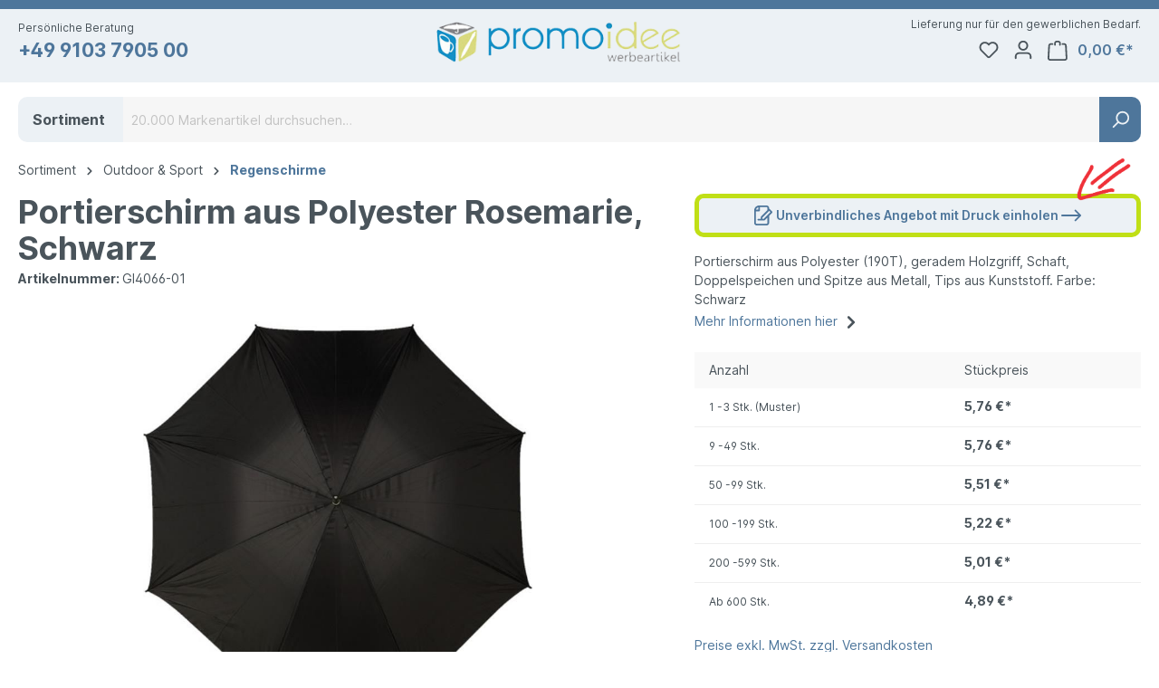

--- FILE ---
content_type: text/html; charset=UTF-8
request_url: https://www.promoidee-werbeartikel.de/portierschirm-aus-polyester-rosemarie-schwarz-gi4066-01/
body_size: 30727
content:

<!DOCTYPE html>

<html lang="de-DE"
      itemscope="itemscope"
      itemtype="https://schema.org/WebPage">

                            
    <head>
                                                
                                <meta charset="utf-8">
            
                            <meta name="viewport"
                      content="width=device-width, initial-scale=1, shrink-to-fit=no">
            
                            <meta name="author"
                      content="">
                <meta name="robots"
                      content="index,follow">
                <meta name="revisit-after"
                      content="15 days">
                <meta name="keywords"
                      content="Werbeartikel Portierschirm aus Polyester Rosemarie, Werbemittel Portierschirm aus Polyester Rosemarie, Portierschirm aus Polyester Rosemarie Werbeartikel, Portierschirm aus Polyester Rosemarie Werbemittel">
                <meta name="description"
                      content="Der perfekte Werbeartikel aus dem Bereich  Regenschirme. Das Werbemittel  Portierschirm aus Polyester Rosemarie von Promoidee.">
            
                <meta property="og:type"
          content="product">
    <meta property="og:site_name"
          content="Promoidee">
    <meta property="og:url"
          content="https://www.promoidee-werbeartikel.de/portierschirm-aus-polyester-rosemarie-schwarz-gi4066-01/">
    <meta property="og:title"
          content="Portierschirm aus Polyester Rosemarie als Werbeartikel">

    <meta property="og:description"
          content="Der perfekte Werbeartikel aus dem Bereich  Regenschirme. Das Werbemittel  Portierschirm aus Polyester Rosemarie von Promoidee.">
    <meta property="og:image"
          content="https://www.promoidee-werbeartikel.de/media/20/87/b0/1709809822/GI4066-01-Portierschirm-aus-Polyester-Rosemarie-als-Werbeartikel_GI4066-01_1.jpeg">

            <meta property="product:brand"
              content="Promoidee">
    
                        <meta property="product:price:amount"
          content="4.89">
    <meta property="product:price:currency"
          content="EUR">
    <meta property="product:product_link"
          content="https://www.promoidee-werbeartikel.de/portierschirm-aus-polyester-rosemarie-schwarz-gi4066-01/">

    <meta name="twitter:card"
          content="product">
    <meta name="twitter:site"
          content="Promoidee">
    <meta name="twitter:title"
          content="Portierschirm aus Polyester Rosemarie als Werbeartikel">
    <meta name="twitter:description"
          content="Der perfekte Werbeartikel aus dem Bereich  Regenschirme. Das Werbemittel  Portierschirm aus Polyester Rosemarie von Promoidee.">
    <meta name="twitter:image"
          content="https://www.promoidee-werbeartikel.de/media/20/87/b0/1709809822/GI4066-01-Portierschirm-aus-Polyester-Rosemarie-als-Werbeartikel_GI4066-01_1.jpeg">

                            <meta itemprop="copyrightHolder"
                      content="Promoidee">
                <meta itemprop="copyrightYear"
                      content="">
                <meta itemprop="isFamilyFriendly"
                      content="true">
                <meta itemprop="image"
                      content="https://www.promoidee-werbeartikel.de/media/9e/79/18/1623914661/promoidee-logo.png">
            
                                                

                    <link rel="shortcut icon"
                  href="https://www.promoidee-werbeartikel.de/media/bb/bf/13/1623914675/promoidee-favicon.png">
        
                                <link rel="apple-touch-icon"
                  sizes="180x180"
                  href="https://www.promoidee-werbeartikel.de/media/9e/79/18/1623914661/promoidee-logo.png">
                    
            
                
    <link rel="canonical" href="https://www.promoidee-werbeartikel.de/portierschirm-aus-polyester-rosemarie-schwarz-gi4066-01/">

                    <title itemprop="name">Portierschirm aus Polyester Rosemarie als Werbeartikel</title>
        
                                                                        <link rel="stylesheet"
                      href="https://www.promoidee-werbeartikel.de/theme/015f07b3b488f6c8dffc0e9409e2d996/css/all.css?1734355850">
                                    
                        <script>
        window.features = {"V6_5_0_0":true,"v6.5.0.0":true,"V6_6_0_0":false,"v6.6.0.0":false,"V6_7_0_0":false,"v6.7.0.0":false,"VUE3":false,"vue3":false,"JOIN_FILTER":false,"join.filter":false,"MEDIA_PATH":false,"media.path":false,"ES_MULTILINGUAL_INDEX":false,"es.multilingual.index":false,"STOCK_HANDLING":false,"stock.handling":false,"ASYNC_THEME_COMPILATION":false,"async.theme.compilation":false};
    </script>
        
                
                            <script>
        dataLayer = window.dataLayer || [];
        // Clear the previous ecommerce object
        dataLayer.push({ ecommerce: null });
        // Push regular datalayer
        dataLayer.push({"pageTitle":"Portierschirm aus Polyester Rosemarie als Werbeartikel","pageSubCategory":"","pageCategoryID":"","pageSubCategoryID":"","pageCountryCode":"de-DE","pageLanguageCode":"Deutsch","pageVersion":1,"pageTestVariation":"1","pageValue":1,"pageAttributes":"1","pageCategory":"Product","productID":"63074666d40f48d4a9e1ef6b8050384c","parentProductID":"66b453b61bc041bfab27fc961cb168a4","productName":"Portierschirm aus Polyester Rosemarie, Schwarz","productPrice":"5.76","productEAN":"8719446009974","productSku":"GI4066-01","productManufacturerNumber":"GI4066","productCategory":"Regenschirme","productCategoryID":"4572a6607bcc4f95bc8321b36fa30efd","productCurrency":"EUR","visitorLoginState":"Logged Out","visitorType":"NOT LOGGED IN","visitorLifetimeValue":0,"visitorExistingCustomer":"No"});
                // Push new GA4 tags
        dataLayer.push({"event":"view_item","ecommerce":{"currency":"EUR","value":5.76,"items":[{"item_name":"Portierschirm aus Polyester Rosemarie, Schwarz","item_id":"GI4066-01","price":5.76,"index":0,"item_list_name":"Category","quantity":1,"item_category":"Regenschirme","item_list_id":"4572a6607bcc4f95bc8321b36fa30efd","item_brand":"Promoidee"}]}});
                            </script>
            
                        
                        <script>(function(w,d,s,l,i){w[l]=w[l]||[];w[l].push({'gtm.start':
                            new Date().getTime(),event:'gtm.js'});var f=d.getElementsByTagName(s)[0],
                        j=d.createElement(s),dl=l!='dataLayer'?'&l='+l:'';j.async=true;j.src=
                        'https://www.googletagmanager.com/gtm.js?id='+i+dl;f.parentNode.insertBefore(j,f);
                    })(window,document,'script','dataLayer','GTM-NSCSJQN');</script>
                        
                            <script>
            window.dataLayer = window.dataLayer || [];
            function gtag() { dataLayer.push(arguments); }

            (() => {
                const analyticsStorageEnabled = document.cookie.split(';').some((item) => item.trim().includes('dtgsAllowGtmTracking=1'));
                const adsEnabled = document.cookie.split(';').some((item) => item.trim().includes('google-ads-enabled=1'));

                // Always set a default consent for consent mode v2
                gtag('consent', 'default', {
                    'ad_user_data': adsEnabled ? 'granted' : 'denied',
                    'ad_storage': adsEnabled ? 'granted' : 'denied',
                    'ad_personalization': adsEnabled ? 'granted' : 'denied',
                    'analytics_storage': analyticsStorageEnabled ? 'granted' : 'denied'
                });
            })();
        </script>
            


                            
            <script type="text/javascript" src='https://www.google.com/recaptcha/api.js' defer="" data-cmp-info="2"></script>
        <script>
                        window.googleReCaptchaV2Active = true;
                                </script>
            
                
        
                                <script>
                window.activeNavigationId = '4572a6607bcc4f95bc8321b36fa30efd';
                window.router = {
                    'frontend.cart.offcanvas': '/checkout/offcanvas',
                    'frontend.cookie.offcanvas': '/cookie/offcanvas',
                    'frontend.checkout.finish.page': '/checkout/finish',
                    'frontend.checkout.info': '/widgets/checkout/info',
                    'frontend.menu.offcanvas': '/widgets/menu/offcanvas',
                    'frontend.cms.page': '/widgets/cms',
                    'frontend.cms.navigation.page': '/widgets/cms/navigation',
                    'frontend.account.addressbook': '/widgets/account/address-book',
                    'frontend.country.country-data': '/country/country-state-data',
                    'frontend.app-system.generate-token': '/app-system/Placeholder/generate-token',
                    };
                window.salesChannelId = '51c5a1e651f04f9f8ccf042504d0e207';
            </script>
        
                                <script>
                
                window.breakpoints = {"xs":0,"sm":576,"md":768,"lg":992,"xl":1200};
            </script>
        
                                    <script>
                    window.customerLoggedInState = 0;

                    window.wishlistEnabled = 1;
                </script>
                    
                    <script src="https://www.promoidee-werbeartikel.de/bundles/promoidee/assets/jquery-3.5.1.slim.min.js?1731509726" data-cmp-info="2" data-cmp-ab="2"></script>
    
                            <script>
                window.themeAssetsPublicPath = 'https://www.promoidee-werbeartikel.de/theme/ee1c9ed60ad2412bbdeb0b649a3d7d89/assets/';
            </script>
        
                                                                                                    <script type="text/javascript" src="https://www.promoidee-werbeartikel.de/theme/015f07b3b488f6c8dffc0e9409e2d996/js/all.js?1734355850" defer></script>
                                                        

                                                        <script>window.maxiaListingVariants = {"cmsPageId":null,"ajaxUrl":"\/maxia-variants\/product","popupCloseIcon":"<span class=\"icon icon-x icon-sm\">\n            <svg xmlns=\"http:\/\/www.w3.org\/2000\/svg\" xmlns:xlink=\"http:\/\/www.w3.org\/1999\/xlink\" width=\"24\" height=\"24\" viewBox=\"0 0 24 24\"><defs><path d=\"m10.5858 12-7.293-7.2929c-.3904-.3905-.3904-1.0237 0-1.4142.3906-.3905 1.0238-.3905 1.4143 0L12 10.5858l7.2929-7.293c.3905-.3904 1.0237-.3904 1.4142 0 .3905.3906.3905 1.0238 0 1.4143L13.4142 12l7.293 7.2929c.3904.3905.3904 1.0237 0 1.4142-.3906.3905-1.0238.3905-1.4143 0L12 13.4142l-7.2929 7.293c-.3905.3904-1.0237.3904-1.4142 0-.3905-.3906-.3905-1.0238 0-1.4143L10.5858 12z\" id=\"icons-default-x\" \/><\/defs><use xlink:href=\"#icons-default-x\" fill=\"#758CA3\" fill-rule=\"evenodd\" \/><\/svg>\n    <\/span>"};</script>
            </head>

    <body class="    is-ctl-product is-act-index  show-conversion-checkout   
">

                                                            <script>
                    let consentId = 1705;
                    window.gdprAppliesGlobally=true;if(!("cmp_id" in window)||window.cmp_id<1){window.cmp_id=consentId}if(!("cmp_cdid" in window)){window.cmp_cdid=""}if(!("cmp_params" in window)){window.cmp_params=""}if(!("cmp_host" in window)){window.cmp_host="d.delivery.consentmanager.net"}if(!("cmp_cdn" in window)){window.cmp_cdn="cdn.consentmanager.net"}if(!("cmp_proto" in window)){window.cmp_proto="https:"}if(!("cmp_codesrc" in window)){window.cmp_codesrc="3"}window.cmp_getsupportedLangs=function(){var b=["DE","EN","FR","IT","NO","DA","FI","ES","PT","RO","BG","ET","EL","GA","HR","LV","LT","MT","NL","PL","SV","SK","SL","CS","HU","RU","SR","ZH","TR","UK","AR","BS"];if("cmp_customlanguages" in window){for(var a=0;a<window.cmp_customlanguages.length;a++){b.push(window.cmp_customlanguages[a].l.toUpperCase())}}return b};window.cmp_getRTLLangs=function(){return["AR"]};window.cmp_getlang=function(j){if(typeof(j)!="boolean"){j=true}if(j&&typeof(cmp_getlang.usedlang)=="string"&&cmp_getlang.usedlang!==""){return cmp_getlang.usedlang}var g=window.cmp_getsupportedLangs();var c=[];var f=location.hash;var e=location.search;var a="languages" in navigator?navigator.languages:[];if(f.indexOf("cmplang=")!=-1){c.push(f.substr(f.indexOf("cmplang=")+8,2).toUpperCase())}else{if(e.indexOf("cmplang=")!=-1){c.push(e.substr(e.indexOf("cmplang=")+8,2).toUpperCase())}else{if("cmp_setlang" in window&&window.cmp_setlang!=""){c.push(window.cmp_setlang.toUpperCase())}else{if(a.length>0){for(var d=0;d<a.length;d++){c.push(a[d])}}}}}if("language" in navigator){c.push(navigator.language)}if("userLanguage" in navigator){c.push(navigator.userLanguage)}var h="";for(var d=0;d<c.length;d++){var b=c[d].toUpperCase();if(g.indexOf(b)!=-1){h=b;break}if(b.indexOf("-")!=-1){b=b.substr(0,2)}if(g.indexOf(b)!=-1){h=b;break}}if(h==""&&typeof(cmp_getlang.defaultlang)=="string"&&cmp_getlang.defaultlang!==""){return cmp_getlang.defaultlang}else{if(h==""){h="EN"}}h=h.toUpperCase();return h};(function(){var n=document;var p=window;var f="";var b="_en";if("cmp_getlang" in p){f=p.cmp_getlang().toLowerCase();if("cmp_customlanguages" in p){for(var h=0;h<p.cmp_customlanguages.length;h++){if(p.cmp_customlanguages[h].l.toUpperCase()==f.toUpperCase()){f="en";break}}}b="_"+f}function g(e,d){var l="";e+="=";var i=e.length;if(location.hash.indexOf(e)!=-1){l=location.hash.substr(location.hash.indexOf(e)+i,9999)}else{if(location.search.indexOf(e)!=-1){l=location.search.substr(location.search.indexOf(e)+i,9999)}else{return d}}if(l.indexOf("&")!=-1){l=l.substr(0,l.indexOf("&"))}return l}var j=("cmp_proto" in p)?p.cmp_proto:"https:";var o=["cmp_id","cmp_params","cmp_host","cmp_cdn","cmp_proto"];for(var h=0;h<o.length;h++){if(g(o[h],"%%%")!="%%%"){window[o[h]]=g(o[h],"")}}var k=("cmp_ref" in p)?p.cmp_ref:location.href;var q=n.createElement("script");q.setAttribute("data-cmp-ab","1");var c=g("cmpdesign","");var a=g("cmpregulationkey","");q.src=j+"//"+p.cmp_host+"/delivery/cmp.php?"+("cmp_id" in p&&p.cmp_id>0?"id="+p.cmp_id:"")+("cmp_cdid" in p?"cdid="+p.cmp_cdid:"")+"&h="+encodeURIComponent(k)+(c!=""?"&cmpdesign="+encodeURIComponent(c):"")+(a!=""?"&cmpregulationkey="+encodeURIComponent(a):"")+("cmp_params" in p?"&"+p.cmp_params:"")+(n.cookie.length>0?"&__cmpfcc=1":"")+"&l="+f.toLowerCase()+"&o="+(new Date()).getTime();q.type="text/javascript";q.async=true;if(n.currentScript){n.currentScript.parentElement.appendChild(q)}else{if(n.body){n.body.appendChild(q)}else{var m=n.getElementsByTagName("body");if(m.length==0){m=n.getElementsByTagName("div")}if(m.length==0){m=n.getElementsByTagName("span")}if(m.length==0){m=n.getElementsByTagName("ins")}if(m.length==0){m=n.getElementsByTagName("script")}if(m.length==0){m=n.getElementsByTagName("head")}if(m.length>0){m[0].appendChild(q)}}}var q=n.createElement("script");q.src=j+"//"+p.cmp_cdn+"/delivery/js/cmp"+b+".min.js";q.type="text/javascript";q.setAttribute("data-cmp-ab","1");q.async=true;if(n.currentScript){n.currentScript.parentElement.appendChild(q)}else{if(n.body){n.body.appendChild(q)}else{var m=n.getElementsByTagName("body");if(m.length==0){m=n.getElementsByTagName("div")}if(m.length==0){m=n.getElementsByTagName("span")}if(m.length==0){m=n.getElementsByTagName("ins")}if(m.length==0){m=n.getElementsByTagName("script")}if(m.length==0){m=n.getElementsByTagName("head")}if(m.length>0){m[0].appendChild(q)}}}})();window.cmp_addFrame=function(b){if(!window.frames[b]){if(document.body){var a=document.createElement("iframe");a.style.cssText="display:none";a.name=b;document.body.appendChild(a)}else{window.setTimeout(window.cmp_addFrame,10,b)}}};window.cmp_rc=function(h){var b=document.cookie;var f="";var d=0;while(b!=""&&d<100){d++;while(b.substr(0,1)==" "){b=b.substr(1,b.length)}var g=b.substring(0,b.indexOf("="));if(b.indexOf(";")!=-1){var c=b.substring(b.indexOf("=")+1,b.indexOf(";"))}else{var c=b.substr(b.indexOf("=")+1,b.length)}if(h==g){f=c}var e=b.indexOf(";")+1;if(e==0){e=b.length}b=b.substring(e,b.length)}return(f)};window.cmp_stub=function(){var a=arguments;__cmapi.a=__cmapi.a||[];if(!a.length){return __cmapi.a}else{if(a[0]==="ping"){if(a[1]===2){a[2]({gdprApplies:gdprAppliesGlobally,cmpLoaded:false,cmpStatus:"stub",displayStatus:"hidden",apiVersion:"2.0",cmpId:31},true)}else{a[2](false,true)}}else{if(a[0]==="getUSPData"){a[2]({version:1,uspString:window.cmp_rc("")},true)}else{if(a[0]==="getTCData"){__cmapi.a.push([].slice.apply(a))}else{if(a[0]==="addEventListener"||a[0]==="removeEventListener"){__cmapi.a.push([].slice.apply(a))}else{if(a.length==4&&a[3]===false){a[2]({},false)}else{__cmapi.a.push([].slice.apply(a))}}}}}}};window.cmp_msghandler=function(d){var a=typeof d.data==="string";try{var c=a?JSON.parse(d.data):d.data}catch(f){var c=null}if(typeof(c)==="object"&&c!==null&&"__cmpCall" in c){var b=c.__cmpCall;window.__cmp(b.command,b.parameter,function(h,g){var e={__cmpReturn:{returnValue:h,success:g,callId:b.callId}};d.source.postMessage(a?JSON.stringify(e):e,"*")})}if(typeof(c)==="object"&&c!==null&&"__cmapiCall" in c){var b=c.__cmapiCall;window.__cmapi(b.command,b.parameter,function(h,g){var e={__cmapiReturn:{returnValue:h,success:g,callId:b.callId}};d.source.postMessage(a?JSON.stringify(e):e,"*")})}if(typeof(c)==="object"&&c!==null&&"__uspapiCall" in c){var b=c.__uspapiCall;window.__uspapi(b.command,b.version,function(h,g){var e={__uspapiReturn:{returnValue:h,success:g,callId:b.callId}};d.source.postMessage(a?JSON.stringify(e):e,"*")})}if(typeof(c)==="object"&&c!==null&&"__tcfapiCall" in c){var b=c.__tcfapiCall;window.__tcfapi(b.command,b.version,function(h,g){var e={__tcfapiReturn:{returnValue:h,success:g,callId:b.callId}};d.source.postMessage(a?JSON.stringify(e):e,"*")},b.parameter)}};window.cmp_setStub=function(a){if(!(a in window)||(typeof(window[a])!=="function"&&typeof(window[a])!=="object"&&(typeof(window[a])==="undefined"||window[a]!==null))){window[a]=window.cmp_stub;window[a].msgHandler=window.cmp_msghandler;window.addEventListener("message",window.cmp_msghandler,false)}};window.cmp_addFrame("__cmapiLocator");window.cmp_addFrame("__cmpLocator");window.cmp_addFrame("__uspapiLocator");window.cmp_addFrame("__tcfapiLocator");window.cmp_setStub("__cmapi");window.cmp_setStub("__cmp");window.cmp_setStub("__tcfapi");window.cmp_setStub("__uspapi");</script>
                        
    
                
                
                                        <noscript class="noscript-main">
                
    <div role="alert"
         class="alert alert-info alert-has-icon">
                                                                        
                                                    <span class="icon icon-info">
                        <svg xmlns="http://www.w3.org/2000/svg" xmlns:xlink="http://www.w3.org/1999/xlink" width="24" height="24" viewBox="0 0 24 24"><defs><path d="M12 7c.5523 0 1 .4477 1 1s-.4477 1-1 1-1-.4477-1-1 .4477-1 1-1zm1 9c0 .5523-.4477 1-1 1s-1-.4477-1-1v-5c0-.5523.4477-1 1-1s1 .4477 1 1v5zm11-4c0 6.6274-5.3726 12-12 12S0 18.6274 0 12 5.3726 0 12 0s12 5.3726 12 12zM12 2C6.4772 2 2 6.4772 2 12s4.4772 10 10 10 10-4.4772 10-10S17.5228 2 12 2z" id="icons-default-info" /></defs><use xlink:href="#icons-default-info" fill="#758CA3" fill-rule="evenodd" /></svg>
        </span>                                                    
                                    
                    <div class="alert-content-container">
                                                    
                                    <div class="alert-content">
                                                    Um unseren Shop in vollem Umfang nutzen zu können, empfehlen wir Ihnen Javascript in Ihrem Browser zu aktivieren.
                                            </div>
                
                                                                </div>
            </div>
            </noscript>
        
    
    <!-- Google Tag Manager Noscript -->
            <noscript class="noscript-gtm">
            <iframe src="https://www.googletagmanager.com/ns.html?id=GTM-NSCSJQN"
                    height="0"
                    width="0"
                    style="display:none;visibility:hidden">
            </iframe>
        </noscript>
        <!-- End Google Tag Manager Noscript -->

            
        
                <header class="header-main">
                                    <div class="container">
                                        <div class="top-bar d-none d-lg-block">
        <nav class="top-bar-nav">
                                            
                
                                            
                        </nav>
    </div>
    
            <div class="row align-items-center header-row">
                <div class="col-12 col-sm-auto header-contact-col">
        <span class="header-contact-label d-sm-block">Persönliche Beratung</span>
        <a href="tel:+499103790500" class="header-contact-phone d-sm-block">+49 9103 7905 00</a>
    </div>
    <div class="col-6 col-sm-auto flex-sm-grow-1 order-sm-2 header-logo-col">
            <div class="header-logo-main">
                    <a class="header-logo-main-link"
               href="/"
               title="Zur Startseite gehen">
                                    <picture class="header-logo-picture">
                                                                                
                                                                            
                                                                                    <img src="https://www.promoidee-werbeartikel.de/media/9e/79/18/1623914661/promoidee-logo.png"
                                     alt="Zur Startseite gehen"
                                     class="img-fluid header-logo-main-img">
                                                                        </picture>
                            </a>
            </div>
    </div>

            
                            <div class="col-12 order-1 col-sm-auto order-sm-2 header-actions-col">
                    <div class="row g-0">
                                                    <div class="col d-sm-none">
                                <div class="menu-button">
                                                                            <button
                                            class="btn nav-main-toggle-btn header-actions-btn"
                                            type="button"
                                                                                                                                        data-offcanvas-menu="true"
                                                                                        aria-label="Menü"
                                        >
                                                                                            <span class="icon icon-stack">
                        <svg xmlns="http://www.w3.org/2000/svg" xmlns:xlink="http://www.w3.org/1999/xlink" width="24" height="24" viewBox="0 0 24 24"><defs><path d="M3 13c-.5523 0-1-.4477-1-1s.4477-1 1-1h18c.5523 0 1 .4477 1 1s-.4477 1-1 1H3zm0-7c-.5523 0-1-.4477-1-1s.4477-1 1-1h18c.5523 0 1 .4477 1 1s-.4477 1-1 1H3zm0 14c-.5523 0-1-.4477-1-1s.4477-1 1-1h18c.5523 0 1 .4477 1 1s-.4477 1-1 1H3z" id="icons-default-stack" /></defs><use xlink:href="#icons-default-stack" fill="#758CA3" fill-rule="evenodd" /></svg>
        </span>                                                                                    </button>
                                                                    </div>
                            </div>
                        
                                                    <div class="col-auto d-sm-none">
                                <div class="search-toggle">
                                    <button class="btn header-actions-btn search-toggle-btn js-search-toggle-btn collapsed"
                                            type="button"
                                            data-bs-toggle="collapse"
                                            data-bs-target="#searchCollapse"
                                            aria-expanded="false"
                                            aria-controls="searchCollapse"
                                            aria-label="Suchen">
                                        <span class="icon icon-search">
                        <svg xmlns="http://www.w3.org/2000/svg" xmlns:xlink="http://www.w3.org/1999/xlink" width="24" height="24" viewBox="0 0 24 24"><defs><path d="M10.0944 16.3199 4.707 21.707c-.3905.3905-1.0237.3905-1.4142 0-.3905-.3905-.3905-1.0237 0-1.4142L8.68 14.9056C7.6271 13.551 7 11.8487 7 10c0-4.4183 3.5817-8 8-8s8 3.5817 8 8-3.5817 8-8 8c-1.8487 0-3.551-.627-4.9056-1.6801zM15 16c3.3137 0 6-2.6863 6-6s-2.6863-6-6-6-6 2.6863-6 6 2.6863 6 6 6z" id="icons-default-search" /></defs><use xlink:href="#icons-default-search" fill="#758CA3" fill-rule="evenodd" /></svg>
        </span>                                    </button>
                                </div>
                            </div>
                        
                                                                                    <div class="col-auto">
                                    <div class="header-wishlist">
                                        <a class="btn header-wishlist-btn header-actions-btn"
                                           href="/wishlist"
                                           title="Merkzettel"
                                           aria-label="Merkzettel">
                                                
            <span class="header-wishlist-icon">
            <span class="icon icon-heart">
                        <svg xmlns="http://www.w3.org/2000/svg" xmlns:xlink="http://www.w3.org/1999/xlink" width="24" height="24" viewBox="0 0 24 24"><defs><path d="M20.0139 12.2998c1.8224-1.8224 1.8224-4.7772 0-6.5996-1.8225-1.8225-4.7772-1.8225-6.5997 0L12 7.1144l-1.4142-1.4142c-1.8225-1.8225-4.7772-1.8225-6.5997 0-1.8224 1.8224-1.8224 4.7772 0 6.5996l7.519 7.519a.7.7 0 0 0 .9899 0l7.5189-7.519zm1.4142 1.4142-7.519 7.519c-1.0543 1.0544-2.7639 1.0544-3.8183 0L2.572 13.714c-2.6035-2.6035-2.6035-6.8245 0-9.428 2.6035-2.6035 6.8246-2.6035 9.4281 0 2.6035-2.6035 6.8246-2.6035 9.428 0 2.6036 2.6035 2.6036 6.8245 0 9.428z" id="icons-default-heart" /></defs><use xlink:href="#icons-default-heart" fill="#758CA3" fill-rule="evenodd" /></svg>
        </span>        </span>
    
    
    
    <span class="badge bg-primary header-wishlist-badge"
          id="wishlist-basket"
          data-wishlist-storage="true"
          data-wishlist-storage-options="{&quot;listPath&quot;:&quot;\/wishlist\/list&quot;,&quot;mergePath&quot;:&quot;\/wishlist\/merge&quot;,&quot;pageletPath&quot;:&quot;\/wishlist\/merge\/pagelet&quot;}"
          data-wishlist-widget="true"
          data-wishlist-widget-options="{&quot;showCounter&quot;:true}"
    ></span>
                                        </a>
                                    </div>
                                </div>
                                                    
                                                    <div class="col-auto">
                                <div class="account-menu">
                                        <div class="dropdown">
                    <button class="btn account-menu-btn header-actions-btn"
                    type="button"
                    id="accountWidget"
                                                                data-offcanvas-account-menu="true"
                                        data-bs-toggle="dropdown"
                    aria-haspopup="true"
                    aria-expanded="false"
                    aria-label="Ihr Konto"
                    title="Ihr Konto">
                <span class="icon icon-avatar">
                        <svg xmlns="http://www.w3.org/2000/svg" xmlns:xlink="http://www.w3.org/1999/xlink" width="24" height="24" viewBox="0 0 24 24"><defs><path d="M12 3C9.7909 3 8 4.7909 8 7c0 2.2091 1.7909 4 4 4 2.2091 0 4-1.7909 4-4 0-2.2091-1.7909-4-4-4zm0-2c3.3137 0 6 2.6863 6 6s-2.6863 6-6 6-6-2.6863-6-6 2.6863-6 6-6zM4 22.099c0 .5523-.4477 1-1 1s-1-.4477-1-1V20c0-2.7614 2.2386-5 5-5h10.0007c2.7614 0 5 2.2386 5 5v2.099c0 .5523-.4477 1-1 1s-1-.4477-1-1V20c0-1.6569-1.3431-3-3-3H7c-1.6569 0-3 1.3431-3 3v2.099z" id="icons-default-avatar" /></defs><use xlink:href="#icons-default-avatar" fill="#758CA3" fill-rule="evenodd" /></svg>
        </span>            </button>
        
                    <div class="dropdown-menu dropdown-menu-end account-menu-dropdown js-account-menu-dropdown"
                 aria-labelledby="accountWidget">
                

        
            <div class="offcanvas-header">
                            <button class="btn btn-light offcanvas-close js-offcanvas-close">
                                            <span class="icon icon-x icon-sm">
                        <svg xmlns="http://www.w3.org/2000/svg" xmlns:xlink="http://www.w3.org/1999/xlink" width="24" height="24" viewBox="0 0 24 24"><defs><path d="m10.5858 12-7.293-7.2929c-.3904-.3905-.3904-1.0237 0-1.4142.3906-.3905 1.0238-.3905 1.4143 0L12 10.5858l7.2929-7.293c.3905-.3904 1.0237-.3904 1.4142 0 .3905.3906.3905 1.0238 0 1.4143L13.4142 12l7.293 7.2929c.3904.3905.3904 1.0237 0 1.4142-.3906.3905-1.0238.3905-1.4143 0L12 13.4142l-7.2929 7.293c-.3905.3904-1.0237.3904-1.4142 0-.3905-.3906-.3905-1.0238 0-1.4143L10.5858 12z" id="icons-default-x" /></defs><use xlink:href="#icons-default-x" fill="#758CA3" fill-rule="evenodd" /></svg>
        </span>                    
                                            Menü schließen
                                    </button>
                    </div>
    
            <div class="offcanvas-body">
                <div class="account-menu">
                                    <div class="dropdown-header account-menu-header">
                    Ihr Konto
                </div>
                    
                                    <div class="account-menu-login">
                                            <a href="/account/login"
                           title="Anmelden"
                           class="btn btn-primary account-menu-login-button">
                            Anmelden
                        </a>
                    
                                            <div class="account-menu-register">
                            oder <a href="/account/login"
                                                                            title="Registrieren">registrieren</a>
                        </div>
                                    </div>
                    
                    <div class="account-menu-links">
                    <div class="header-account-menu">
        <div class="card account-menu-inner">
                                        
                                                <div class="list-group list-group-flush account-aside-list-group">
                                                                                    <a href="/account"
                                   title="Übersicht"
                                   class="list-group-item list-group-item-action account-aside-item">
                                    Übersicht
                                </a>
                            
                                                            <a href="/account/profile"
                                   title="Persönliches Profil"
                                   class="list-group-item list-group-item-action account-aside-item">
                                    Persönliches Profil
                                </a>
                            
                                                            <a href="/account/address"
                                   title="Adressen"
                                   class="list-group-item list-group-item-action account-aside-item">
                                    Adressen
                                </a>
                            
                                                            <a href="/account/payment"
                                   title="Zahlungsarten"
                                   class="list-group-item list-group-item-action account-aside-item">
                                    Zahlungsarten
                                </a>
                            
                                                            <a href="/account/order"
                                   title="Bestellungen"
                                   class="list-group-item list-group-item-action account-aside-item">
                                    Bestellungen
                                </a>
                                                                        </div>
                            
                                                </div>
    </div>
            </div>
            </div>
        </div>
                </div>
            </div>
                                </div>
                            </div>
                        
                                                    <div class="col-auto">
                                <div
                                    class="header-cart"
                                                                                                                data-offcanvas-cart="true"
                                                                    >
                                    <a class="btn header-cart-btn header-actions-btn"
                                       href="/checkout/cart"
                                       data-cart-widget="true"
                                       title="Warenkorb"
                                       aria-label="Warenkorb">
                                            <span class="header-cart-icon">
        <span class="icon icon-bag">
                        <svg xmlns="http://www.w3.org/2000/svg" xmlns:xlink="http://www.w3.org/1999/xlink" width="24" height="24" viewBox="0 0 24 24"><defs><path d="M5.892 3c.5523 0 1 .4477 1 1s-.4477 1-1 1H3.7895a1 1 0 0 0-.9986.9475l-.7895 15c-.029.5515.3946 1.0221.9987 1.0525h17.8102c.5523 0 1-.4477.9986-1.0525l-.7895-15A1 1 0 0 0 20.0208 5H17.892c-.5523 0-1-.4477-1-1s.4477-1 1-1h2.1288c1.5956 0 2.912 1.249 2.9959 2.8423l.7894 15c.0035.0788.0035.0788.0042.1577 0 1.6569-1.3432 3-3 3H3c-.079-.0007-.079-.0007-.1577-.0041-1.6546-.0871-2.9253-1.499-2.8382-3.1536l.7895-15C.8775 4.249 2.1939 3 3.7895 3H5.892zm4 2c0 .5523-.4477 1-1 1s-1-.4477-1-1V3c0-1.6569 1.3432-3 3-3h2c1.6569 0 3 1.3431 3 3v2c0 .5523-.4477 1-1 1s-1-.4477-1-1V3c0-.5523-.4477-1-1-1h-2c-.5523 0-1 .4477-1 1v2z" id="icons-default-bag" /></defs><use xlink:href="#icons-default-bag" fill="#758CA3" fill-rule="evenodd" /></svg>
        </span>    </span>
        <span class="header-cart-total">
        0,00 €*
    </span>
                                    </a>
                                </div>
                            </div>
                                            </div>
                </div>
                    </div>
                        </div>
                            </header>
        

    <div class="promoidee-header-observer"></div>


            <div class="navigation-bar">
        <div class="container d-flex">
                        <div class="nav-main">
                                        <div class="main-navigation"
         id="mainNavigation"
         data-flyout-menu="true">
                    <div class="container">
                                    <nav class="nav main-navigation-menu"
                        itemscope="itemscope"
                        itemtype="http://schema.org/SiteNavigationElement">
                        
                                                                                    <a class="nav-link main-navigation-link home-link"
                                    href="/"
                                    itemprop="url"
                                    title="Home">
                                    <div class="main-navigation-link-text">
                                        <span itemprop="name">Home</span>
                                    </div>
                                </a>
                                                    
                                                    
                                                                                            
                                    
    
            <a class="nav-link main-navigation-link active"
            href="https://www.promoidee-werbeartikel.de/sortiment/"
            itemprop="url"
            data-flyout-menu-trigger="a600d86d24f9485894e16af1b1dc4fbe"                        title="Sortiment">
                        <div class="main-navigation-link-text">
                <span itemprop="name">Sortiment</span>
            </div>
        </a>
                                                                            </nav>
                            </div>
        
                                                                                                
                                                <div class="navigation-flyouts">
                                                                                                                                                                <div class="navigation-flyout"
                                             data-flyout-menu-id="a600d86d24f9485894e16af1b1dc4fbe">
                                            <div class="container">
                                                                                                                
            <div class="row navigation-flyout-content">
                <div class="col-12">
        <div class="navigation-flyout-categories">
                                
                    
                
    <div class="navigation-flyout-categories is-level-0">
        
                                                                                                            
                                                            <div
                                    class="col-12   navigation-flyout-col">
                                                                                                                        <div
                                                class="nav-item nav-link navigation-flyout-link is-level-0 ">
                                                <a class="color-inherit"
                                                   href="https://www.promoidee-werbeartikel.de/sortiment/auto-reise/"
                                                   itemprop="url"
                                                                                                      title="Auto &amp; Reise">
                                                    <span itemprop="name">Auto &amp; Reise</span>
                                                </a>
                                            </div>
                                                                            
                                                                                                                            
        
                
    <div class="navigation-flyout-categories is-level-1">
                <div class="navigation-flyout-categories--inner">
            <div class="row navigation-flyout-bar mb-3">
                                    <div class="col">
                        <div class="navigation-flyout-category-link">
                                                                                                <a class="nav-link"
                                        href="https://www.promoidee-werbeartikel.de/sortiment/auto-reise/"
                                        itemprop="url"
                                        title="">
                                                                                      Auto &amp; Reise
                                            <span class="icon icon-arrow-right icon-primary">
                        <svg xmlns="http://www.w3.org/2000/svg" xmlns:xlink="http://www.w3.org/1999/xlink" width="16" height="16" viewBox="0 0 16 16"><defs><path id="icons-solid-arrow-right" d="M6.7071 6.2929c-.3905-.3905-1.0237-.3905-1.4142 0-.3905.3905-.3905 1.0237 0 1.4142l3 3c.3905.3905 1.0237.3905 1.4142 0l3-3c.3905-.3905.3905-1.0237 0-1.4142-.3905-.3905-1.0237-.3905-1.4142 0L9 8.5858l-2.2929-2.293z" /></defs><use transform="rotate(-90 9 8.5)" xlink:href="#icons-solid-arrow-right" fill="#758CA3" fill-rule="evenodd" /></svg>
        </span>                                                                            </a>
                                                                                    </div>
                    </div>
                
                                    <div class="col-auto">
                        <div class="navigation-flyout-close js-close-flyout-menu">
                                                                                                <span class="icon icon-x">
                        <svg xmlns="http://www.w3.org/2000/svg" xmlns:xlink="http://www.w3.org/1999/xlink" width="24" height="24" viewBox="0 0 24 24"><use xlink:href="#icons-default-x" fill="#758CA3" fill-rule="evenodd" /></svg>
        </span>                                                                                    </div>
                    </div>
                            </div>

            <div class="row mb-3">
                <div class="col-12 col-xl-9">
                    <div class="row">

                        
                                                                                                            
                                                            <div
                                    class=" navigation-flyout-col--secondary col-3 navigation-flyout-col">
                                                                                                                        <div
                                                class="nav-item nav-link navigation-flyout-link is-level-1 ">
                                                <a class="color-inherit"
                                                   href="https://www.promoidee-werbeartikel.de/sortiment/auto-reise/auto-accessoires/"
                                                   itemprop="url"
                                                                                                      title="Auto-Accessoires">
                                                    <span itemprop="name">Auto-Accessoires</span>
                                                </a>
                                            </div>
                                                                            
                                                                                                                            
        
                
    <div class="navigation-flyout-categories is-level-2">
        
                                                    </div>
                                                                                                            </div>
                                                                                                                                        
                                                            <div
                                    class=" navigation-flyout-col--secondary col-3 navigation-flyout-col">
                                                                                                                        <div
                                                class="nav-item nav-link navigation-flyout-link is-level-1 ">
                                                <a class="color-inherit"
                                                   href="https://www.promoidee-werbeartikel.de/sortiment/auto-reise/eiskratzer/"
                                                   itemprop="url"
                                                                                                      title="Eiskratzer">
                                                    <span itemprop="name">Eiskratzer</span>
                                                </a>
                                            </div>
                                                                            
                                                                                                                            
        
                
    <div class="navigation-flyout-categories is-level-2">
        
                                                    </div>
                                                                                                            </div>
                                                                                                                                        
                                                            <div
                                    class=" navigation-flyout-col--secondary col-3 navigation-flyout-col">
                                                                                                                        <div
                                                class="nav-item nav-link navigation-flyout-link is-level-1 ">
                                                <a class="color-inherit"
                                                   href="https://www.promoidee-werbeartikel.de/sortiment/auto-reise/kofferanhaenger/"
                                                   itemprop="url"
                                                                                                      title="Kofferanhänger">
                                                    <span itemprop="name">Kofferanhänger</span>
                                                </a>
                                            </div>
                                                                            
                                                                                                                            
        
                
    <div class="navigation-flyout-categories is-level-2">
        
                                                    </div>
                                                                                                            </div>
                                                                                                                                        
                                                            <div
                                    class=" navigation-flyout-col--secondary col-3 navigation-flyout-col">
                                                                                                                        <div
                                                class="nav-item nav-link navigation-flyout-link is-level-1 ">
                                                <a class="color-inherit"
                                                   href="https://www.promoidee-werbeartikel.de/sortiment/auto-reise/naehsets/"
                                                   itemprop="url"
                                                                                                      title="Nähsets">
                                                    <span itemprop="name">Nähsets</span>
                                                </a>
                                            </div>
                                                                            
                                                                                                                            
        
                
    <div class="navigation-flyout-categories is-level-2">
        
                                                    </div>
                                                                                                            </div>
                                                                                                                                        
                                                            <div
                                    class=" navigation-flyout-col--secondary col-3 navigation-flyout-col">
                                                                                                                        <div
                                                class="nav-item nav-link navigation-flyout-link is-level-1 ">
                                                <a class="color-inherit"
                                                   href="https://www.promoidee-werbeartikel.de/sortiment/auto-reise/parkscheiben/"
                                                   itemprop="url"
                                                                                                      title="Parkscheiben">
                                                    <span itemprop="name">Parkscheiben</span>
                                                </a>
                                            </div>
                                                                            
                                                                                                                            
        
                
    <div class="navigation-flyout-categories is-level-2">
        
                                                    </div>
                                                                                                            </div>
                                                                                                                                        
                                                            <div
                                    class=" navigation-flyout-col--secondary col-3 navigation-flyout-col">
                                                                                                                        <div
                                                class="nav-item nav-link navigation-flyout-link is-level-1 ">
                                                <a class="color-inherit"
                                                   href="https://www.promoidee-werbeartikel.de/sortiment/auto-reise/reifen-utensilien/"
                                                   itemprop="url"
                                                                                                      title="Reifen-Utensilien">
                                                    <span itemprop="name">Reifen-Utensilien</span>
                                                </a>
                                            </div>
                                                                            
                                                                                                                            
        
                
    <div class="navigation-flyout-categories is-level-2">
        
                                                    </div>
                                                                                                            </div>
                                                                                                                                        
                                                            <div
                                    class=" navigation-flyout-col--secondary col-3 navigation-flyout-col">
                                                                                                                        <div
                                                class="nav-item nav-link navigation-flyout-link is-level-1 ">
                                                <a class="color-inherit"
                                                   href="https://www.promoidee-werbeartikel.de/sortiment/auto-reise/reise-accessoires/"
                                                   itemprop="url"
                                                                                                      title="Reise-Accessoires">
                                                    <span itemprop="name">Reise-Accessoires</span>
                                                </a>
                                            </div>
                                                                            
                                                                                                                            
        
                
    <div class="navigation-flyout-categories is-level-2">
        
                                                    </div>
                                                                                                            </div>
                                                                                                                                        
                                                            <div
                                    class=" navigation-flyout-col--secondary col-3 navigation-flyout-col">
                                                                                                                        <div
                                                class="nav-item nav-link navigation-flyout-link is-level-1 ">
                                                <a class="color-inherit"
                                                   href="https://www.promoidee-werbeartikel.de/sortiment/auto-reise/reisemappen/"
                                                   itemprop="url"
                                                                                                      title="Reisemappen">
                                                    <span itemprop="name">Reisemappen</span>
                                                </a>
                                            </div>
                                                                            
                                                                                                                            
        
                
    <div class="navigation-flyout-categories is-level-2">
        
                                                    </div>
                                                                                                            </div>
                                                                                                                                        
                                                            <div
                                    class=" navigation-flyout-col--secondary col-3 navigation-flyout-col">
                                                                                                                        <div
                                                class="nav-item nav-link navigation-flyout-link is-level-1 ">
                                                <a class="color-inherit"
                                                   href="https://www.promoidee-werbeartikel.de/sortiment/auto-reise/sicherheitswesten/"
                                                   itemprop="url"
                                                                                                      title="Sicherheitswesten">
                                                    <span itemprop="name">Sicherheitswesten</span>
                                                </a>
                                            </div>
                                                                            
                                                                                                                            
        
                
    <div class="navigation-flyout-categories is-level-2">
        
                                                    </div>
                                                                                                            </div>
                                                                                                                                        
                                                            <div
                                    class=" navigation-flyout-col--secondary col-3 navigation-flyout-col">
                                                                                                                        <div
                                                class="nav-item nav-link navigation-flyout-link is-level-1 ">
                                                <a class="color-inherit"
                                                   href="https://www.promoidee-werbeartikel.de/sortiment/auto-reise/trolley-koffer/"
                                                   itemprop="url"
                                                                                                      title="Trolley &amp; Koffer">
                                                    <span itemprop="name">Trolley &amp; Koffer</span>
                                                </a>
                                            </div>
                                                                            
                                                                                                                            
        
                
    <div class="navigation-flyout-categories is-level-2">
        
                                                    </div>
                                                                                                            </div>
                                                                            
                    </div>

                </div>

                
                                                                                
                    <div class="col-3 d-none d-xl-block">
                        <div class="navigation-flyout-teaser">
                                                            <a class="navigation-flyout-teaser-image-container"
                                   href="https://www.promoidee-werbeartikel.de/media/d3/60/53/1690190034/1_Auto_Reise_quad.jpg"
                                                                      title="">
                                                        
                        
                        
    
    
    
                    
                
        
                
                    
            <img src="https://www.promoidee-werbeartikel.de/media/d3/60/53/1690190034/1_Auto_Reise_quad.jpg"                             srcset="https://www.promoidee-werbeartikel.de/thumbnail/d3/60/53/1690190034/1_Auto_Reise_quad_800x800.jpg 800w, https://www.promoidee-werbeartikel.de/thumbnail/d3/60/53/1690190034/1_Auto_Reise_quad_1920x1920.jpg 1920w, https://www.promoidee-werbeartikel.de/thumbnail/d3/60/53/1690190034/1_Auto_Reise_quad_400x400.jpg 400w"                                 sizes="310px"
                                         class="navigation-flyout-teaser-image rounded" alt="Werbeartikel für Auto &amp; Reise " data-object-fit="cover" loading="eager"        />
    
                                </a>
                                                    </div>
                    </div>
                
            </div>

                            <div class="row">
                    <div class="col">
                        <div class="navigation-flyout-category-description is-level-1">
                            Die Kategorie Auto und Reise bietet eine große Auswahl an nützlichen Werbeartikel für viele Zielgruppen. Egal, ob es die Parkscheibe für den kurzen Abstecher in die nächste Stadt sein soll, oder das Nackenkissen für den mehrstündigen Intercontinentalflug.

Von Eiskratzen für den Winter, über Sicherheitswesten für den Notfall, bis zum Kofferraum Organizer hier finden Sie für jeden Autofahrer das Passende.

Kofferwaagen, Kofferanhänger, Reiseadapter und Handgepäck-Trolleys sind nur ein paar Highlights für alle, die es in die Ferne zieht. 
                        </div>
                    </div>
                </div>
                    </div>
            </div>
                                                                                                            </div>
                                                                                                                                        
                                                            <div
                                    class="col-12   navigation-flyout-col">
                                                                                                                        <div
                                                class="nav-item nav-link navigation-flyout-link is-level-0 ">
                                                <a class="color-inherit"
                                                   href="https://www.promoidee-werbeartikel.de/sortiment/buero/"
                                                   itemprop="url"
                                                                                                      title="Büro">
                                                    <span itemprop="name">Büro</span>
                                                </a>
                                            </div>
                                                                            
                                                                                                                            
        
                
    <div class="navigation-flyout-categories is-level-1">
                <div class="navigation-flyout-categories--inner">
            <div class="row navigation-flyout-bar mb-3">
                                    <div class="col">
                        <div class="navigation-flyout-category-link">
                                                                                                <a class="nav-link"
                                        href="https://www.promoidee-werbeartikel.de/sortiment/buero/"
                                        itemprop="url"
                                        title="">
                                                                                      Büro
                                            <span class="icon icon-arrow-right icon-primary">
                        <svg xmlns="http://www.w3.org/2000/svg" xmlns:xlink="http://www.w3.org/1999/xlink" width="16" height="16" viewBox="0 0 16 16"><use transform="rotate(-90 9 8.5)" xlink:href="#icons-solid-arrow-right" fill="#758CA3" fill-rule="evenodd" /></svg>
        </span>                                                                            </a>
                                                                                    </div>
                    </div>
                
                                    <div class="col-auto">
                        <div class="navigation-flyout-close js-close-flyout-menu">
                                                                                                <span class="icon icon-x">
                        <svg xmlns="http://www.w3.org/2000/svg" xmlns:xlink="http://www.w3.org/1999/xlink" width="24" height="24" viewBox="0 0 24 24"><use xlink:href="#icons-default-x" fill="#758CA3" fill-rule="evenodd" /></svg>
        </span>                                                                                    </div>
                    </div>
                            </div>

            <div class="row mb-3">
                <div class="col-12 col-xl-9">
                    <div class="row">

                        
                                                                                                            
                                                            <div
                                    class=" navigation-flyout-col--secondary col-3 navigation-flyout-col">
                                                                                                                        <div
                                                class="nav-item nav-link navigation-flyout-link is-level-1 ">
                                                <a class="color-inherit"
                                                   href="https://www.promoidee-werbeartikel.de/sortiment/buero/auf-dem-schreibtisch/"
                                                   itemprop="url"
                                                                                                      title="Auf dem Schreibtisch">
                                                    <span itemprop="name">Auf dem Schreibtisch</span>
                                                </a>
                                            </div>
                                                                            
                                                                                                                            
        
                
    <div class="navigation-flyout-categories is-level-2">
        
                                                    </div>
                                                                                                            </div>
                                                                                                                                        
                                                            <div
                                    class=" navigation-flyout-col--secondary col-3 navigation-flyout-col">
                                                                                                                        <div
                                                class="nav-item nav-link navigation-flyout-link is-level-1 ">
                                                <a class="color-inherit"
                                                   href="https://www.promoidee-werbeartikel.de/sortiment/buero/briefbeschwerer/"
                                                   itemprop="url"
                                                                                                      title="Briefbeschwerer">
                                                    <span itemprop="name">Briefbeschwerer</span>
                                                </a>
                                            </div>
                                                                            
                                                                                                                            
        
                
    <div class="navigation-flyout-categories is-level-2">
        
                                                    </div>
                                                                                                            </div>
                                                                                                                                        
                                                            <div
                                    class=" navigation-flyout-col--secondary col-3 navigation-flyout-col">
                                                                                                                        <div
                                                class="nav-item nav-link navigation-flyout-link is-level-1 ">
                                                <a class="color-inherit"
                                                   href="https://www.promoidee-werbeartikel.de/sortiment/buero/briefoeffner/"
                                                   itemprop="url"
                                                                                                      title="Brieföffner">
                                                    <span itemprop="name">Brieföffner</span>
                                                </a>
                                            </div>
                                                                            
                                                                                                                            
        
                
    <div class="navigation-flyout-categories is-level-2">
        
                                                    </div>
                                                                                                            </div>
                                                                                                                                        
                                                            <div
                                    class=" navigation-flyout-col--secondary col-3 navigation-flyout-col">
                                                                                                                        <div
                                                class="nav-item nav-link navigation-flyout-link is-level-1 ">
                                                <a class="color-inherit"
                                                   href="https://www.promoidee-werbeartikel.de/sortiment/buero/lesezeichen/"
                                                   itemprop="url"
                                                                                                      title="Lesezeichen">
                                                    <span itemprop="name">Lesezeichen</span>
                                                </a>
                                            </div>
                                                                            
                                                                                                                            
        
                
    <div class="navigation-flyout-categories is-level-2">
        
                                                    </div>
                                                                                                            </div>
                                                                                                                                        
                                                            <div
                                    class=" navigation-flyout-col--secondary col-3 navigation-flyout-col">
                                                                                                                        <div
                                                class="nav-item nav-link navigation-flyout-link is-level-1 ">
                                                <a class="color-inherit"
                                                   href="https://www.promoidee-werbeartikel.de/sortiment/buero/lineale/"
                                                   itemprop="url"
                                                                                                      title="Lineale">
                                                    <span itemprop="name">Lineale</span>
                                                </a>
                                            </div>
                                                                            
                                                                                                                            
        
                
    <div class="navigation-flyout-categories is-level-2">
        
                                                    </div>
                                                                                                            </div>
                                                                                                                                        
                                                            <div
                                    class=" navigation-flyout-col--secondary col-3 navigation-flyout-col">
                                                                                                                        <div
                                                class="nav-item nav-link navigation-flyout-link is-level-1 ">
                                                <a class="color-inherit"
                                                   href="https://www.promoidee-werbeartikel.de/sortiment/buero/lupen/"
                                                   itemprop="url"
                                                                                                      title="Lupen">
                                                    <span itemprop="name">Lupen</span>
                                                </a>
                                            </div>
                                                                            
                                                                                                                            
        
                
    <div class="navigation-flyout-categories is-level-2">
        
                                                    </div>
                                                                                                            </div>
                                                                                                                                        
                                                            <div
                                    class=" navigation-flyout-col--secondary col-3 navigation-flyout-col">
                                                                                                                        <div
                                                class="nav-item nav-link navigation-flyout-link is-level-1 ">
                                                <a class="color-inherit"
                                                   href="https://www.promoidee-werbeartikel.de/sortiment/buero/notizbuecher/"
                                                   itemprop="url"
                                                                                                      title="Notizbücher">
                                                    <span itemprop="name">Notizbücher</span>
                                                </a>
                                            </div>
                                                                            
                                                                                                                            
        
                
    <div class="navigation-flyout-categories is-level-2">
        
                                                    </div>
                                                                                                            </div>
                                                                                                                                        
                                                            <div
                                    class=" navigation-flyout-col--secondary col-3 navigation-flyout-col">
                                                                                                                        <div
                                                class="nav-item nav-link navigation-flyout-link is-level-1 ">
                                                <a class="color-inherit"
                                                   href="https://www.promoidee-werbeartikel.de/sortiment/buero/notizzettel-sets/"
                                                   itemprop="url"
                                                                                                      title="Notizzettel-Sets">
                                                    <span itemprop="name">Notizzettel-Sets</span>
                                                </a>
                                            </div>
                                                                            
                                                                                                                            
        
                
    <div class="navigation-flyout-categories is-level-2">
        
                                                    </div>
                                                                                                            </div>
                                                                                                                                        
                                                            <div
                                    class=" navigation-flyout-col--secondary col-3 navigation-flyout-col">
                                                                                                                        <div
                                                class="nav-item nav-link navigation-flyout-link is-level-1 ">
                                                <a class="color-inherit"
                                                   href="https://www.promoidee-werbeartikel.de/sortiment/buero/schreibboards/"
                                                   itemprop="url"
                                                                                                      title="Schreibboards">
                                                    <span itemprop="name">Schreibboards</span>
                                                </a>
                                            </div>
                                                                            
                                                                                                                            
        
                
    <div class="navigation-flyout-categories is-level-2">
        
                                                    </div>
                                                                                                            </div>
                                                                                                                                        
                                                            <div
                                    class=" navigation-flyout-col--secondary col-3 navigation-flyout-col">
                                                                                                                        <div
                                                class="nav-item nav-link navigation-flyout-link is-level-1 ">
                                                <a class="color-inherit"
                                                   href="https://www.promoidee-werbeartikel.de/sortiment/buero/schreibmappen/"
                                                   itemprop="url"
                                                                                                      title="Schreibmappen">
                                                    <span itemprop="name">Schreibmappen</span>
                                                </a>
                                            </div>
                                                                            
                                                                                                                            
        
                
    <div class="navigation-flyout-categories is-level-2">
        
                                                    </div>
                                                                                                            </div>
                                                                                                                                        
                                                            <div
                                    class=" navigation-flyout-col--secondary col-3 navigation-flyout-col">
                                                                                                                        <div
                                                class="nav-item nav-link navigation-flyout-link is-level-1 ">
                                                <a class="color-inherit"
                                                   href="https://www.promoidee-werbeartikel.de/sortiment/buero/stiftehalter/"
                                                   itemprop="url"
                                                                                                      title="Stiftehalter">
                                                    <span itemprop="name">Stiftehalter</span>
                                                </a>
                                            </div>
                                                                            
                                                                                                                            
        
                
    <div class="navigation-flyout-categories is-level-2">
        
                                                    </div>
                                                                                                            </div>
                                                                                                                                        
                                                            <div
                                    class=" navigation-flyout-col--secondary col-3 navigation-flyout-col">
                                                                                                                        <div
                                                class="nav-item nav-link navigation-flyout-link is-level-1 ">
                                                <a class="color-inherit"
                                                   href="https://www.promoidee-werbeartikel.de/sortiment/buero/visitenkartenhalter/"
                                                   itemprop="url"
                                                                                                      title="Visitenkartenhalter">
                                                    <span itemprop="name">Visitenkartenhalter</span>
                                                </a>
                                            </div>
                                                                            
                                                                                                                            
        
                
    <div class="navigation-flyout-categories is-level-2">
        
                                                    </div>
                                                                                                            </div>
                                                                                                                                        
                                                            <div
                                    class=" navigation-flyout-col--secondary col-3 navigation-flyout-col">
                                                                                                                        <div
                                                class="nav-item nav-link navigation-flyout-link is-level-1 ">
                                                <a class="color-inherit"
                                                   href="https://www.promoidee-werbeartikel.de/sortiment/buero/werbekalender/"
                                                   itemprop="url"
                                                                                                      title="Werbekalender">
                                                    <span itemprop="name">Werbekalender</span>
                                                </a>
                                            </div>
                                                                            
                                                                                                                            
        
                
    <div class="navigation-flyout-categories is-level-2">
        
                                                    </div>
                                                                                                            </div>
                                                                                                                                        
                                                            <div
                                    class=" navigation-flyout-col--secondary col-3 navigation-flyout-col">
                                                                                                                        <div
                                                class="nav-item nav-link navigation-flyout-link is-level-1 ">
                                                <a class="color-inherit"
                                                   href="https://www.promoidee-werbeartikel.de/sortiment/buero/zettelhalter/"
                                                   itemprop="url"
                                                                                                      title="Zettelhalter">
                                                    <span itemprop="name">Zettelhalter</span>
                                                </a>
                                            </div>
                                                                            
                                                                                                                            
        
                
    <div class="navigation-flyout-categories is-level-2">
        
                                                    </div>
                                                                                                            </div>
                                                                            
                    </div>

                </div>

                
                                                                                
                    <div class="col-3 d-none d-xl-block">
                        <div class="navigation-flyout-teaser">
                                                            <a class="navigation-flyout-teaser-image-container"
                                   href="https://www.promoidee-werbeartikel.de/media/c3/af/60/1690190539/1-Büro_quad.jpg"
                                                                      title="">
                                                        
                        
                        
    
    
    
                    
                
        
                
                    
            <img src="https://www.promoidee-werbeartikel.de/media/c3/af/60/1690190539/1-B%C3%BCro_quad.jpg"                             srcset="https://www.promoidee-werbeartikel.de/thumbnail/c3/af/60/1690190539/1-B%C3%BCro_quad_800x800.jpg 800w, https://www.promoidee-werbeartikel.de/thumbnail/c3/af/60/1690190539/1-B%C3%BCro_quad_1920x1920.jpg 1920w, https://www.promoidee-werbeartikel.de/thumbnail/c3/af/60/1690190539/1-B%C3%BCro_quad_400x400.jpg 400w"                                 sizes="310px"
                                         class="navigation-flyout-teaser-image rounded" alt="Werbeartikel für das Büro" data-object-fit="cover" loading="eager"        />
    
                                </a>
                                                    </div>
                    </div>
                
            </div>

                            <div class="row">
                    <div class="col">
                        <div class="navigation-flyout-category-description is-level-1">
                            Werbeartikel eignen sich hervorragend als Marketinginstrument im Büro. Dabei gibt es eine Vielzahl von Produkten, die sowohl praktisch als auch nützlich sind. Zum Beispiel können Werbekalender, Notizblöcke oder Mousepads mit einem Firmenlogo bedruckt werden. Solche Artikel können nicht nur im eigenen Unternehmen eingesetzt werden, sondern auch an Kunden und Geschäftspartner verschenkt werden.
Darüber hinaus bieten Werbeartikel im Büro eine hohe Sichtbarkeit, da sie im täglichen Gebrauch oft auf dem Schreibtisch oder in der Schreibtischschublade zu finden sind. So wird das Unternehmen immer wieder ins Gedächtnis gerufen und kann so langfristig von einem positiven Image profitieren. Werbeartikel im Büro sind somit eine kosteneffektive Möglichkeit, um die eigene Marke zu stärken und die Kundenbindung zu erhöhen.
                        </div>
                    </div>
                </div>
                    </div>
            </div>
                                                                                                            </div>
                                                                                                                                        
                                                            <div
                                    class="col-12   navigation-flyout-col">
                                                                                                                        <div
                                                class="nav-item nav-link navigation-flyout-link is-level-0 ">
                                                <a class="color-inherit"
                                                   href="https://www.promoidee-werbeartikel.de/sortiment/elektronik-technik/"
                                                   itemprop="url"
                                                                                                      title="Elektronik &amp; Technik">
                                                    <span itemprop="name">Elektronik &amp; Technik</span>
                                                </a>
                                            </div>
                                                                            
                                                                                                                            
        
                
    <div class="navigation-flyout-categories is-level-1">
                <div class="navigation-flyout-categories--inner">
            <div class="row navigation-flyout-bar mb-3">
                                    <div class="col">
                        <div class="navigation-flyout-category-link">
                                                                                                <a class="nav-link"
                                        href="https://www.promoidee-werbeartikel.de/sortiment/elektronik-technik/"
                                        itemprop="url"
                                        title="">
                                                                                      Elektronik &amp; Technik
                                            <span class="icon icon-arrow-right icon-primary">
                        <svg xmlns="http://www.w3.org/2000/svg" xmlns:xlink="http://www.w3.org/1999/xlink" width="16" height="16" viewBox="0 0 16 16"><use transform="rotate(-90 9 8.5)" xlink:href="#icons-solid-arrow-right" fill="#758CA3" fill-rule="evenodd" /></svg>
        </span>                                                                            </a>
                                                                                    </div>
                    </div>
                
                                    <div class="col-auto">
                        <div class="navigation-flyout-close js-close-flyout-menu">
                                                                                                <span class="icon icon-x">
                        <svg xmlns="http://www.w3.org/2000/svg" xmlns:xlink="http://www.w3.org/1999/xlink" width="24" height="24" viewBox="0 0 24 24"><use xlink:href="#icons-default-x" fill="#758CA3" fill-rule="evenodd" /></svg>
        </span>                                                                                    </div>
                    </div>
                            </div>

            <div class="row mb-3">
                <div class="col-12 col-xl-9">
                    <div class="row">

                        
                                                                                                            
                                                            <div
                                    class=" navigation-flyout-col--secondary col-3 navigation-flyout-col">
                                                                                                                        <div
                                                class="nav-item nav-link navigation-flyout-link is-level-1 ">
                                                <a class="color-inherit"
                                                   href="https://www.promoidee-werbeartikel.de/sortiment/elektronik-technik/armbanduhren/"
                                                   itemprop="url"
                                                                                                      title="Armbanduhren">
                                                    <span itemprop="name">Armbanduhren</span>
                                                </a>
                                            </div>
                                                                            
                                                                                                                            
        
                
    <div class="navigation-flyout-categories is-level-2">
        
                                                    </div>
                                                                                                            </div>
                                                                                                                                        
                                                            <div
                                    class=" navigation-flyout-col--secondary col-3 navigation-flyout-col">
                                                                                                                        <div
                                                class="nav-item nav-link navigation-flyout-link is-level-1 ">
                                                <a class="color-inherit"
                                                   href="https://www.promoidee-werbeartikel.de/sortiment/elektronik-technik/handy-accessoires/"
                                                   itemprop="url"
                                                                                                      title="Handy Accessoires">
                                                    <span itemprop="name">Handy Accessoires</span>
                                                </a>
                                            </div>
                                                                            
                                                                                                                            
        
                
    <div class="navigation-flyout-categories is-level-2">
        
                                                    </div>
                                                                                                            </div>
                                                                                                                                        
                                                            <div
                                    class=" navigation-flyout-col--secondary col-3 navigation-flyout-col">
                                                                                                                        <div
                                                class="nav-item nav-link navigation-flyout-link is-level-1 ">
                                                <a class="color-inherit"
                                                   href="https://www.promoidee-werbeartikel.de/sortiment/elektronik-technik/kopfhoerer/"
                                                   itemprop="url"
                                                                                                      title="Kopfhörer">
                                                    <span itemprop="name">Kopfhörer</span>
                                                </a>
                                            </div>
                                                                            
                                                                                                                            
        
                
    <div class="navigation-flyout-categories is-level-2">
        
                                                    </div>
                                                                                                            </div>
                                                                                                                                        
                                                            <div
                                    class=" navigation-flyout-col--secondary col-3 navigation-flyout-col">
                                                                                                                        <div
                                                class="nav-item nav-link navigation-flyout-link is-level-1 ">
                                                <a class="color-inherit"
                                                   href="https://www.promoidee-werbeartikel.de/sortiment/elektronik-technik/ladegeraete/"
                                                   itemprop="url"
                                                                                                      title="Ladegeräte">
                                                    <span itemprop="name">Ladegeräte</span>
                                                </a>
                                            </div>
                                                                            
                                                                                                                            
        
                
    <div class="navigation-flyout-categories is-level-2">
        
                                                    </div>
                                                                                                            </div>
                                                                                                                                        
                                                            <div
                                    class=" navigation-flyout-col--secondary col-3 navigation-flyout-col">
                                                                                                                        <div
                                                class="nav-item nav-link navigation-flyout-link is-level-1 ">
                                                <a class="color-inherit"
                                                   href="https://www.promoidee-werbeartikel.de/sortiment/elektronik-technik/laserpointer/"
                                                   itemprop="url"
                                                                                                      title="Laserpointer">
                                                    <span itemprop="name">Laserpointer</span>
                                                </a>
                                            </div>
                                                                            
                                                                                                                            
        
                
    <div class="navigation-flyout-categories is-level-2">
        
                                                    </div>
                                                                                                            </div>
                                                                                                                                        
                                                            <div
                                    class=" navigation-flyout-col--secondary col-3 navigation-flyout-col">
                                                                                                                        <div
                                                class="nav-item nav-link navigation-flyout-link is-level-1 ">
                                                <a class="color-inherit"
                                                   href="https://www.promoidee-werbeartikel.de/sortiment/elektronik-technik/lautsprecher/"
                                                   itemprop="url"
                                                                                                      title="Lautsprecher">
                                                    <span itemprop="name">Lautsprecher</span>
                                                </a>
                                            </div>
                                                                            
                                                                                                                            
        
                
    <div class="navigation-flyout-categories is-level-2">
        
                                                    </div>
                                                                                                            </div>
                                                                                                                                        
                                                            <div
                                    class=" navigation-flyout-col--secondary col-3 navigation-flyout-col">
                                                                                                                        <div
                                                class="nav-item nav-link navigation-flyout-link is-level-1 ">
                                                <a class="color-inherit"
                                                   href="https://www.promoidee-werbeartikel.de/sortiment/elektronik-technik/pc-zubehoer/"
                                                   itemprop="url"
                                                                                                      title="PC-Zubehör">
                                                    <span itemprop="name">PC-Zubehör</span>
                                                </a>
                                            </div>
                                                                            
                                                                                                                            
        
                
    <div class="navigation-flyout-categories is-level-2">
        
                                                    </div>
                                                                                                            </div>
                                                                                                                                        
                                                            <div
                                    class=" navigation-flyout-col--secondary col-3 navigation-flyout-col">
                                                                                                                        <div
                                                class="nav-item nav-link navigation-flyout-link is-level-1 ">
                                                <a class="color-inherit"
                                                   href="https://www.promoidee-werbeartikel.de/sortiment/elektronik-technik/powerbanks/"
                                                   itemprop="url"
                                                                                                      title="Powerbanks">
                                                    <span itemprop="name">Powerbanks</span>
                                                </a>
                                            </div>
                                                                            
                                                                                                                            
        
                
    <div class="navigation-flyout-categories is-level-2">
        
                                                    </div>
                                                                                                            </div>
                                                                                                                                        
                                                            <div
                                    class=" navigation-flyout-col--secondary col-3 navigation-flyout-col">
                                                                                                                        <div
                                                class="nav-item nav-link navigation-flyout-link is-level-1 ">
                                                <a class="color-inherit"
                                                   href="https://www.promoidee-werbeartikel.de/sortiment/elektronik-technik/taschenlampen/"
                                                   itemprop="url"
                                                                                                      title="Taschenlampen">
                                                    <span itemprop="name">Taschenlampen</span>
                                                </a>
                                            </div>
                                                                            
                                                                                                                            
        
                
    <div class="navigation-flyout-categories is-level-2">
        
                                                    </div>
                                                                                                            </div>
                                                                                                                                        
                                                            <div
                                    class=" navigation-flyout-col--secondary col-3 navigation-flyout-col">
                                                                                                                        <div
                                                class="nav-item nav-link navigation-flyout-link is-level-1 ">
                                                <a class="color-inherit"
                                                   href="https://www.promoidee-werbeartikel.de/sortiment/elektronik-technik/taschenrechner/"
                                                   itemprop="url"
                                                                                                      title="Taschenrechner">
                                                    <span itemprop="name">Taschenrechner</span>
                                                </a>
                                            </div>
                                                                            
                                                                                                                            
        
                
    <div class="navigation-flyout-categories is-level-2">
        
                                                    </div>
                                                                                                            </div>
                                                                                                                                        
                                                            <div
                                    class=" navigation-flyout-col--secondary col-3 navigation-flyout-col">
                                                                                                                        <div
                                                class="nav-item nav-link navigation-flyout-link is-level-1 ">
                                                <a class="color-inherit"
                                                   href="https://www.promoidee-werbeartikel.de/sortiment/elektronik-technik/tischuhren/"
                                                   itemprop="url"
                                                                                                      title="Tischuhren">
                                                    <span itemprop="name">Tischuhren</span>
                                                </a>
                                            </div>
                                                                            
                                                                                                                            
        
                
    <div class="navigation-flyout-categories is-level-2">
        
                                                    </div>
                                                                                                            </div>
                                                                                                                                        
                                                            <div
                                    class=" navigation-flyout-col--secondary col-3 navigation-flyout-col">
                                                                                                                        <div
                                                class="nav-item nav-link navigation-flyout-link is-level-1 ">
                                                <a class="color-inherit"
                                                   href="https://www.promoidee-werbeartikel.de/sortiment/elektronik-technik/usb-sticks/"
                                                   itemprop="url"
                                                                                                      title="USB-Sticks">
                                                    <span itemprop="name">USB-Sticks</span>
                                                </a>
                                            </div>
                                                                            
                                                                                                                            
        
                
    <div class="navigation-flyout-categories is-level-2">
        
                                                    </div>
                                                                                                            </div>
                                                                                                                                        
                                                            <div
                                    class=" navigation-flyout-col--secondary col-3 navigation-flyout-col">
                                                                                                                        <div
                                                class="nav-item nav-link navigation-flyout-link is-level-1 ">
                                                <a class="color-inherit"
                                                   href="https://www.promoidee-werbeartikel.de/sortiment/elektronik-technik/wanduhren/"
                                                   itemprop="url"
                                                                                                      title="Wanduhren">
                                                    <span itemprop="name">Wanduhren</span>
                                                </a>
                                            </div>
                                                                            
                                                                                                                            
        
                
    <div class="navigation-flyout-categories is-level-2">
        
                                                    </div>
                                                                                                            </div>
                                                                                                                                        
                                                            <div
                                    class=" navigation-flyout-col--secondary col-3 navigation-flyout-col">
                                                                                                                        <div
                                                class="nav-item nav-link navigation-flyout-link is-level-1 ">
                                                <a class="color-inherit"
                                                   href="https://www.promoidee-werbeartikel.de/sortiment/elektronik-technik/werkzeugsets/"
                                                   itemprop="url"
                                                                                                      title="Werkzeugsets">
                                                    <span itemprop="name">Werkzeugsets</span>
                                                </a>
                                            </div>
                                                                            
                                                                                                                            
        
                
    <div class="navigation-flyout-categories is-level-2">
        
                                                    </div>
                                                                                                            </div>
                                                                                                                                        
                                                            <div
                                    class=" navigation-flyout-col--secondary col-3 navigation-flyout-col">
                                                                                                                        <div
                                                class="nav-item nav-link navigation-flyout-link is-level-1 ">
                                                <a class="color-inherit"
                                                   href="https://www.promoidee-werbeartikel.de/sortiment/elektronik-technik/wetterstationen/"
                                                   itemprop="url"
                                                                                                      title="Wetterstationen">
                                                    <span itemprop="name">Wetterstationen</span>
                                                </a>
                                            </div>
                                                                            
                                                                                                                            
        
                
    <div class="navigation-flyout-categories is-level-2">
        
                                                    </div>
                                                                                                            </div>
                                                                            
                    </div>

                </div>

                
                                                                                
                    <div class="col-3 d-none d-xl-block">
                        <div class="navigation-flyout-teaser">
                                                            <a class="navigation-flyout-teaser-image-container"
                                   href="https://www.promoidee-werbeartikel.de/media/85/25/e8/1690190571/1-Elektronik_Technik_quad.jpg"
                                                                      title="">
                                                        
                        
                        
    
    
    
                    
                
        
                
                    
            <img src="https://www.promoidee-werbeartikel.de/media/85/25/e8/1690190571/1-Elektronik_Technik_quad.jpg"                             srcset="https://www.promoidee-werbeartikel.de/thumbnail/85/25/e8/1690190571/1-Elektronik_Technik_quad_1920x1920.jpg 1920w, https://www.promoidee-werbeartikel.de/thumbnail/85/25/e8/1690190571/1-Elektronik_Technik_quad_400x400.jpg 400w, https://www.promoidee-werbeartikel.de/thumbnail/85/25/e8/1690190571/1-Elektronik_Technik_quad_800x800.jpg 800w"                                 sizes="310px"
                                         class="navigation-flyout-teaser-image rounded" alt="Werbeartikel aus den Bereichen Elektronik &amp; Technik" data-object-fit="cover" loading="eager"        />
    
                                </a>
                                                    </div>
                    </div>
                
            </div>

                            <div class="row">
                    <div class="col">
                        <div class="navigation-flyout-category-description is-level-1">
                            In der Kategorie Elektronik &amp;amp; Technik finden Sie passende Werbeartikel aus der digitalen, als auch aus der analogen Welt. Angefangen von nützlichen Handy-Accessoires und PC-Zubehör, über stylische Kopfhörer und Lautsprecher, bis hin zu vielseitigen Werkzeugsets, hier findet man das Richtige sowohl für Handwerker, als auch für Technik-Freaks.
Und damit noch nicht genug auch Taschenlampen, Uhren in diversen Ausführung, Wetterstationen und USB-Produkte zählen zu den Werbemittel dieser Kategorie. Oder soll es vielleicht eine Powerbank oder ein Ladegerät sein? Auch hierfür werden Sie hier fündig.
                        </div>
                    </div>
                </div>
                    </div>
            </div>
                                                                                                            </div>
                                                                                                                                        
                                                            <div
                                    class="col-12   navigation-flyout-col">
                                                                                                                        <div
                                                class="nav-item nav-link navigation-flyout-link is-level-0 ">
                                                <a class="color-inherit"
                                                   href="https://www.promoidee-werbeartikel.de/sortiment/essen-trinken/"
                                                   itemprop="url"
                                                                                                      title="Essen &amp; Trinken">
                                                    <span itemprop="name">Essen &amp; Trinken</span>
                                                </a>
                                            </div>
                                                                            
                                                                                                                            
        
                
    <div class="navigation-flyout-categories is-level-1">
                <div class="navigation-flyout-categories--inner">
            <div class="row navigation-flyout-bar mb-3">
                                    <div class="col">
                        <div class="navigation-flyout-category-link">
                                                                                                <a class="nav-link"
                                        href="https://www.promoidee-werbeartikel.de/sortiment/essen-trinken/"
                                        itemprop="url"
                                        title="">
                                                                                      Essen &amp; Trinken
                                            <span class="icon icon-arrow-right icon-primary">
                        <svg xmlns="http://www.w3.org/2000/svg" xmlns:xlink="http://www.w3.org/1999/xlink" width="16" height="16" viewBox="0 0 16 16"><use transform="rotate(-90 9 8.5)" xlink:href="#icons-solid-arrow-right" fill="#758CA3" fill-rule="evenodd" /></svg>
        </span>                                                                            </a>
                                                                                    </div>
                    </div>
                
                                    <div class="col-auto">
                        <div class="navigation-flyout-close js-close-flyout-menu">
                                                                                                <span class="icon icon-x">
                        <svg xmlns="http://www.w3.org/2000/svg" xmlns:xlink="http://www.w3.org/1999/xlink" width="24" height="24" viewBox="0 0 24 24"><use xlink:href="#icons-default-x" fill="#758CA3" fill-rule="evenodd" /></svg>
        </span>                                                                                    </div>
                    </div>
                            </div>

            <div class="row mb-3">
                <div class="col-12 col-xl-9">
                    <div class="row">

                        
                                                                                                            
                                                            <div
                                    class=" navigation-flyout-col--secondary col-3 navigation-flyout-col">
                                                                                                                        <div
                                                class="nav-item nav-link navigation-flyout-link is-level-1 ">
                                                <a class="color-inherit"
                                                   href="https://www.promoidee-werbeartikel.de/sortiment/essen-trinken/bonbons/"
                                                   itemprop="url"
                                                                                                      title="Bonbons">
                                                    <span itemprop="name">Bonbons</span>
                                                </a>
                                            </div>
                                                                            
                                                                                                                            
        
                
    <div class="navigation-flyout-categories is-level-2">
        
                                                    </div>
                                                                                                            </div>
                                                                                                                                        
                                                            <div
                                    class=" navigation-flyout-col--secondary col-3 navigation-flyout-col">
                                                                                                                        <div
                                                class="nav-item nav-link navigation-flyout-link is-level-1 ">
                                                <a class="color-inherit"
                                                   href="https://www.promoidee-werbeartikel.de/sortiment/essen-trinken/eis/"
                                                   itemprop="url"
                                                                                                      title="Eis">
                                                    <span itemprop="name">Eis</span>
                                                </a>
                                            </div>
                                                                            
                                                                                                                            
        
                
    <div class="navigation-flyout-categories is-level-2">
        
                                                    </div>
                                                                                                            </div>
                                                                                                                                        
                                                            <div
                                    class=" navigation-flyout-col--secondary col-3 navigation-flyout-col">
                                                                                                                        <div
                                                class="nav-item nav-link navigation-flyout-link is-level-1 ">
                                                <a class="color-inherit"
                                                   href="https://www.promoidee-werbeartikel.de/sortiment/essen-trinken/energienahrung/"
                                                   itemprop="url"
                                                                                                      title="Energienahrung">
                                                    <span itemprop="name">Energienahrung</span>
                                                </a>
                                            </div>
                                                                            
                                                                                                                            
        
                
    <div class="navigation-flyout-categories is-level-2">
        
                                                    </div>
                                                                                                            </div>
                                                                                                                                        
                                                            <div
                                    class=" navigation-flyout-col--secondary col-3 navigation-flyout-col">
                                                                                                                        <div
                                                class="nav-item nav-link navigation-flyout-link is-level-1 ">
                                                <a class="color-inherit"
                                                   href="https://www.promoidee-werbeartikel.de/sortiment/essen-trinken/fruchtgummi/"
                                                   itemprop="url"
                                                                                                      title="Fruchtgummi">
                                                    <span itemprop="name">Fruchtgummi</span>
                                                </a>
                                            </div>
                                                                            
                                                                                                                            
        
                
    <div class="navigation-flyout-categories is-level-2">
        
                                                    </div>
                                                                                                            </div>
                                                                                                                                        
                                                            <div
                                    class=" navigation-flyout-col--secondary col-3 navigation-flyout-col">
                                                                                                                        <div
                                                class="nav-item nav-link navigation-flyout-link is-level-1 ">
                                                <a class="color-inherit"
                                                   href="https://www.promoidee-werbeartikel.de/sortiment/essen-trinken/gebaeck-snack/"
                                                   itemprop="url"
                                                                                                      title="Gebäck &amp; Snack">
                                                    <span itemprop="name">Gebäck &amp; Snack</span>
                                                </a>
                                            </div>
                                                                            
                                                                                                                            
        
                
    <div class="navigation-flyout-categories is-level-2">
        
                                                    </div>
                                                                                                            </div>
                                                                                                                                        
                                                            <div
                                    class=" navigation-flyout-col--secondary col-3 navigation-flyout-col">
                                                                                                                        <div
                                                class="nav-item nav-link navigation-flyout-link is-level-1 ">
                                                <a class="color-inherit"
                                                   href="https://www.promoidee-werbeartikel.de/sortiment/essen-trinken/getraenke/"
                                                   itemprop="url"
                                                                                                      title="Getränke">
                                                    <span itemprop="name">Getränke</span>
                                                </a>
                                            </div>
                                                                            
                                                                                                                            
        
                
    <div class="navigation-flyout-categories is-level-2">
        
                                                    </div>
                                                                                                            </div>
                                                                                                                                        
                                                            <div
                                    class=" navigation-flyout-col--secondary col-3 navigation-flyout-col">
                                                                                                                        <div
                                                class="nav-item nav-link navigation-flyout-link is-level-1 ">
                                                <a class="color-inherit"
                                                   href="https://www.promoidee-werbeartikel.de/sortiment/essen-trinken/kaugummi/"
                                                   itemprop="url"
                                                                                                      title="Kaugummi">
                                                    <span itemprop="name">Kaugummi</span>
                                                </a>
                                            </div>
                                                                            
                                                                                                                            
        
                
    <div class="navigation-flyout-categories is-level-2">
        
                                                    </div>
                                                                                                            </div>
                                                                                                                                        
                                                            <div
                                    class=" navigation-flyout-col--secondary col-3 navigation-flyout-col">
                                                                                                                        <div
                                                class="nav-item nav-link navigation-flyout-link is-level-1 ">
                                                <a class="color-inherit"
                                                   href="https://www.promoidee-werbeartikel.de/sortiment/essen-trinken/pfefferminz/"
                                                   itemprop="url"
                                                                                                      title="Pfefferminz">
                                                    <span itemprop="name">Pfefferminz</span>
                                                </a>
                                            </div>
                                                                            
                                                                                                                            
        
                
    <div class="navigation-flyout-categories is-level-2">
        
                                                    </div>
                                                                                                            </div>
                                                                                                                                        
                                                            <div
                                    class=" navigation-flyout-col--secondary col-3 navigation-flyout-col">
                                                                                                                        <div
                                                class="nav-item nav-link navigation-flyout-link is-level-1 ">
                                                <a class="color-inherit"
                                                   href="https://www.promoidee-werbeartikel.de/sortiment/essen-trinken/schokolade/"
                                                   itemprop="url"
                                                                                                      title="Schokolade">
                                                    <span itemprop="name">Schokolade</span>
                                                </a>
                                            </div>
                                                                            
                                                                                                                            
        
                
    <div class="navigation-flyout-categories is-level-2">
        
                                                    </div>
                                                                                                            </div>
                                                                            
                    </div>

                </div>

                
                                                                                
                    <div class="col-3 d-none d-xl-block">
                        <div class="navigation-flyout-teaser">
                                                            <a class="navigation-flyout-teaser-image-container"
                                   href="https://www.promoidee-werbeartikel.de/media/b1/40/df/1690190596/1-Essen_Trinken_quad.jpg"
                                                                      title="">
                                                        
                        
                        
    
    
    
                    
                
        
                
                    
            <img src="https://www.promoidee-werbeartikel.de/media/b1/40/df/1690190596/1-Essen_Trinken_quad.jpg"                             srcset="https://www.promoidee-werbeartikel.de/thumbnail/b1/40/df/1690190596/1-Essen_Trinken_quad_800x800.jpg 800w, https://www.promoidee-werbeartikel.de/thumbnail/b1/40/df/1690190596/1-Essen_Trinken_quad_1920x1920.jpg 1920w, https://www.promoidee-werbeartikel.de/thumbnail/b1/40/df/1690190596/1-Essen_Trinken_quad_400x400.jpg 400w"                                 sizes="310px"
                                         class="navigation-flyout-teaser-image rounded" alt="Werbeartikel aus dem Bereich Essen &amp; Trinken" data-object-fit="cover" loading="eager"        />
    
                                </a>
                                                    </div>
                    </div>
                
            </div>

                            <div class="row">
                    <div class="col">
                        <div class="navigation-flyout-category-description is-level-1">
                            Im Bereich Essen und Trinken sind Werbeartikel eine beliebte Marketingstrategie. Besonders süße Werbemittel erfreuen sich großer Beliebtheit. Dazu gehören beispielsweise bedruckte Bonbons, Schokolade oder Lollis.

Diese Art von Werbeartikeln eignen sich hervorragend als Streuartikel auf Messen oder Veranstaltungen. Sie sind klein, leicht zu transportieren und erfreuen den Kunden mit einem süßen Snack. Auch als Zugabe beim Kauf eines Produktes können süße Werbemittel den Kunden positiv beeinflussen und somit die Kundenbindung stärken.

Darüber hinaus können Werbeartikel im Bereich Essen und Trinken auch als Geschenke an Kunden oder Mitarbeiter dienen. Bedruckte Keksdosen oder individuell gestaltete Pralinen sind hierbei beliebte Optionen.

Insgesamt sind Werbeartikel im Bereich Essen und Trinken eine effektive und beliebte Marketingstrategie, die dazu beitragen kann, die Bekanntheit einer Marke zu steigern und die Kundenbindung zu stärken.
                        </div>
                    </div>
                </div>
                    </div>
            </div>
                                                                                                            </div>
                                                                                                                                        
                                                            <div
                                    class="col-12   navigation-flyout-col">
                                                                                                                        <div
                                                class="nav-item nav-link navigation-flyout-link is-level-0 ">
                                                <a class="color-inherit"
                                                   href="https://www.promoidee-werbeartikel.de/sortiment/hygiene-beauty/"
                                                   itemprop="url"
                                                                                                      title="Hygiene &amp; Beauty">
                                                    <span itemprop="name">Hygiene &amp; Beauty</span>
                                                </a>
                                            </div>
                                                                            
                                                                                                                            
        
                
    <div class="navigation-flyout-categories is-level-1">
                <div class="navigation-flyout-categories--inner">
            <div class="row navigation-flyout-bar mb-3">
                                    <div class="col">
                        <div class="navigation-flyout-category-link">
                                                                                                <a class="nav-link"
                                        href="https://www.promoidee-werbeartikel.de/sortiment/hygiene-beauty/"
                                        itemprop="url"
                                        title="">
                                                                                      Hygiene &amp; Beauty
                                            <span class="icon icon-arrow-right icon-primary">
                        <svg xmlns="http://www.w3.org/2000/svg" xmlns:xlink="http://www.w3.org/1999/xlink" width="16" height="16" viewBox="0 0 16 16"><use transform="rotate(-90 9 8.5)" xlink:href="#icons-solid-arrow-right" fill="#758CA3" fill-rule="evenodd" /></svg>
        </span>                                                                            </a>
                                                                                    </div>
                    </div>
                
                                    <div class="col-auto">
                        <div class="navigation-flyout-close js-close-flyout-menu">
                                                                                                <span class="icon icon-x">
                        <svg xmlns="http://www.w3.org/2000/svg" xmlns:xlink="http://www.w3.org/1999/xlink" width="24" height="24" viewBox="0 0 24 24"><use xlink:href="#icons-default-x" fill="#758CA3" fill-rule="evenodd" /></svg>
        </span>                                                                                    </div>
                    </div>
                            </div>

            <div class="row mb-3">
                <div class="col-12 col-xl-9">
                    <div class="row">

                        
                                                                                                            
                                                            <div
                                    class=" navigation-flyout-col--secondary col-3 navigation-flyout-col">
                                                                                                                        <div
                                                class="nav-item nav-link navigation-flyout-link is-level-1 ">
                                                <a class="color-inherit"
                                                   href="https://www.promoidee-werbeartikel.de/sortiment/hygiene-beauty/badesets/"
                                                   itemprop="url"
                                                                                                      title="Badesets">
                                                    <span itemprop="name">Badesets</span>
                                                </a>
                                            </div>
                                                                            
                                                                                                                            
        
                
    <div class="navigation-flyout-categories is-level-2">
        
                                                    </div>
                                                                                                            </div>
                                                                                                                                        
                                                            <div
                                    class=" navigation-flyout-col--secondary col-3 navigation-flyout-col">
                                                                                                                        <div
                                                class="nav-item nav-link navigation-flyout-link is-level-1 ">
                                                <a class="color-inherit"
                                                   href="https://www.promoidee-werbeartikel.de/sortiment/hygiene-beauty/handreinigung/"
                                                   itemprop="url"
                                                                                                      title="Handreinigung">
                                                    <span itemprop="name">Handreinigung</span>
                                                </a>
                                            </div>
                                                                            
                                                                                                                            
        
                
    <div class="navigation-flyout-categories is-level-2">
        
                                                    </div>
                                                                                                            </div>
                                                                                                                                        
                                                            <div
                                    class=" navigation-flyout-col--secondary col-3 navigation-flyout-col">
                                                                                                                        <div
                                                class="nav-item nav-link navigation-flyout-link is-level-1 ">
                                                <a class="color-inherit"
                                                   href="https://www.promoidee-werbeartikel.de/sortiment/hygiene-beauty/kosmetiktaschen/"
                                                   itemprop="url"
                                                                                                      title="Kosmetiktaschen">
                                                    <span itemprop="name">Kosmetiktaschen</span>
                                                </a>
                                            </div>
                                                                            
                                                                                                                            
        
                
    <div class="navigation-flyout-categories is-level-2">
        
                                                    </div>
                                                                                                            </div>
                                                                                                                                        
                                                            <div
                                    class=" navigation-flyout-col--secondary col-3 navigation-flyout-col">
                                                                                                                        <div
                                                class="nav-item nav-link navigation-flyout-link is-level-1 ">
                                                <a class="color-inherit"
                                                   href="https://www.promoidee-werbeartikel.de/sortiment/hygiene-beauty/lippenpflege/"
                                                   itemprop="url"
                                                                                                      title="Lippenpflege">
                                                    <span itemprop="name">Lippenpflege</span>
                                                </a>
                                            </div>
                                                                            
                                                                                                                            
        
                
    <div class="navigation-flyout-categories is-level-2">
        
                                                    </div>
                                                                                                            </div>
                                                                                                                                        
                                                            <div
                                    class=" navigation-flyout-col--secondary col-3 navigation-flyout-col">
                                                                                                                        <div
                                                class="nav-item nav-link navigation-flyout-link is-level-1 ">
                                                <a class="color-inherit"
                                                   href="https://www.promoidee-werbeartikel.de/sortiment/hygiene-beauty/manikuere-make-up/"
                                                   itemprop="url"
                                                                                                      title="Maniküre &amp; Make-Up">
                                                    <span itemprop="name">Maniküre &amp; Make-Up</span>
                                                </a>
                                            </div>
                                                                            
                                                                                                                            
        
                
    <div class="navigation-flyout-categories is-level-2">
        
                                                    </div>
                                                                                                            </div>
                                                                                                                                        
                                                            <div
                                    class=" navigation-flyout-col--secondary col-3 navigation-flyout-col">
                                                                                                                        <div
                                                class="nav-item nav-link navigation-flyout-link is-level-1 ">
                                                <a class="color-inherit"
                                                   href="https://www.promoidee-werbeartikel.de/sortiment/hygiene-beauty/massagesets/"
                                                   itemprop="url"
                                                                                                      title="Massagesets">
                                                    <span itemprop="name">Massagesets</span>
                                                </a>
                                            </div>
                                                                            
                                                                                                                            
        
                
    <div class="navigation-flyout-categories is-level-2">
        
                                                    </div>
                                                                                                            </div>
                                                                                                                                        
                                                            <div
                                    class=" navigation-flyout-col--secondary col-3 navigation-flyout-col">
                                                                                                                        <div
                                                class="nav-item nav-link navigation-flyout-link is-level-1 ">
                                                <a class="color-inherit"
                                                   href="https://www.promoidee-werbeartikel.de/sortiment/hygiene-beauty/taschenspiegel/"
                                                   itemprop="url"
                                                                                                      title="Taschenspiegel">
                                                    <span itemprop="name">Taschenspiegel</span>
                                                </a>
                                            </div>
                                                                            
                                                                                                                            
        
                
    <div class="navigation-flyout-categories is-level-2">
        
                                                    </div>
                                                                                                            </div>
                                                                                                                                        
                                                            <div
                                    class=" navigation-flyout-col--secondary col-3 navigation-flyout-col">
                                                                                                                        <div
                                                class="nav-item nav-link navigation-flyout-link is-level-1 ">
                                                <a class="color-inherit"
                                                   href="https://www.promoidee-werbeartikel.de/sortiment/hygiene-beauty/taschentuecher/"
                                                   itemprop="url"
                                                                                                      title="Taschentücher">
                                                    <span itemprop="name">Taschentücher</span>
                                                </a>
                                            </div>
                                                                            
                                                                                                                            
        
                
    <div class="navigation-flyout-categories is-level-2">
        
                                                    </div>
                                                                                                            </div>
                                                                                                                                        
                                                            <div
                                    class=" navigation-flyout-col--secondary col-3 navigation-flyout-col">
                                                                                                                        <div
                                                class="nav-item nav-link navigation-flyout-link is-level-1 ">
                                                <a class="color-inherit"
                                                   href="https://www.promoidee-werbeartikel.de/sortiment/hygiene-beauty/zahnhygiene/"
                                                   itemprop="url"
                                                                                                      title="Zahnhygiene">
                                                    <span itemprop="name">Zahnhygiene</span>
                                                </a>
                                            </div>
                                                                            
                                                                                                                            
        
                
    <div class="navigation-flyout-categories is-level-2">
        
                                                    </div>
                                                                                                            </div>
                                                                            
                    </div>

                </div>

                
                                                                                
                    <div class="col-3 d-none d-xl-block">
                        <div class="navigation-flyout-teaser">
                                                            <a class="navigation-flyout-teaser-image-container"
                                   href="https://www.promoidee-werbeartikel.de/media/bc/4d/b1/1690190620/1-Hygiene_Beauty_quadrat.jpg"
                                                                      title="">
                                                        
                        
                        
    
    
    
                    
                
        
                
                    
            <img src="https://www.promoidee-werbeartikel.de/media/bc/4d/b1/1690190620/1-Hygiene_Beauty_quadrat.jpg"                             srcset="https://www.promoidee-werbeartikel.de/thumbnail/bc/4d/b1/1690190620/1-Hygiene_Beauty_quadrat_1920x1920.jpg 1920w, https://www.promoidee-werbeartikel.de/thumbnail/bc/4d/b1/1690190620/1-Hygiene_Beauty_quadrat_800x800.jpg 800w, https://www.promoidee-werbeartikel.de/thumbnail/bc/4d/b1/1690190620/1-Hygiene_Beauty_quadrat_400x400.jpg 400w"                                 sizes="310px"
                                         class="navigation-flyout-teaser-image rounded" alt="Werbeartikel aus dem Bereich Hygiene &amp; Beauty" data-object-fit="cover" loading="eager"        />
    
                                </a>
                                                    </div>
                    </div>
                
            </div>

                            <div class="row">
                    <div class="col">
                        <div class="navigation-flyout-category-description is-level-1">
                            Der Einsatz von Werbeartikeln im Bereich Hygiene &amp;amp; Beauty erweist sich als äußerst effektiv, um die Aufmerksamkeit auf eine Marke zu lenken und gleichzeitig die Gesundheit und das Wohlbefinden der Kunden zu fördern. Unternehmen können aus einer Vielzahl von Werbeartikeln wählen, die speziell für den Bereich Hygiene &amp;amp; Beauty entwickelt wurden, wie zum Beispiel Handdesinfektionsmittel, Lippenbalsam, Gesichtsmasken und Hygienetücher.

Diese Artikel können individuell gestaltet und mit dem Firmenlogo bedruckt werden, was eine effektive Möglichkeit darstellt, um das Branding zu fördern und eine langfristige Kundenbindung aufzubauen. Darüber hinaus eignen sich Werbeartikel im Bereich Hygiene &amp;amp; Beauty hervorragend als Giveaways bei Messen oder Veranstaltungen, um potenzielle Kunden auf das Unternehmen aufmerksam zu machen und gleichzeitig einen positiven Eindruck zu hinterlassen.

Insgesamt ist der Einsatz von Werbeartikeln im Bereich Hygiene &amp;amp; Beauty eine clevere Marketingstrategie, die nicht nur das Image des Unternehmens fördert, sondern auch die Gesundheit und das Wohlbefinden der Kunden unterstützt.
                        </div>
                    </div>
                </div>
                    </div>
            </div>
                                                                                                            </div>
                                                                                                                                        
                                                            <div
                                    class="col-12   navigation-flyout-col">
                                                                                                                        <div
                                                class="nav-item nav-link navigation-flyout-link is-level-0 ">
                                                <a class="color-inherit"
                                                   href="https://www.promoidee-werbeartikel.de/sortiment/kueche-zuhause/"
                                                   itemprop="url"
                                                                                                      title="Küche &amp; ZuHause">
                                                    <span itemprop="name">Küche &amp; ZuHause</span>
                                                </a>
                                            </div>
                                                                            
                                                                                                                            
        
                
    <div class="navigation-flyout-categories is-level-1">
                <div class="navigation-flyout-categories--inner">
            <div class="row navigation-flyout-bar mb-3">
                                    <div class="col">
                        <div class="navigation-flyout-category-link">
                                                                                                <a class="nav-link"
                                        href="https://www.promoidee-werbeartikel.de/sortiment/kueche-zuhause/"
                                        itemprop="url"
                                        title="">
                                                                                      Küche &amp; ZuHause
                                            <span class="icon icon-arrow-right icon-primary">
                        <svg xmlns="http://www.w3.org/2000/svg" xmlns:xlink="http://www.w3.org/1999/xlink" width="16" height="16" viewBox="0 0 16 16"><use transform="rotate(-90 9 8.5)" xlink:href="#icons-solid-arrow-right" fill="#758CA3" fill-rule="evenodd" /></svg>
        </span>                                                                            </a>
                                                                                    </div>
                    </div>
                
                                    <div class="col-auto">
                        <div class="navigation-flyout-close js-close-flyout-menu">
                                                                                                <span class="icon icon-x">
                        <svg xmlns="http://www.w3.org/2000/svg" xmlns:xlink="http://www.w3.org/1999/xlink" width="24" height="24" viewBox="0 0 24 24"><use xlink:href="#icons-default-x" fill="#758CA3" fill-rule="evenodd" /></svg>
        </span>                                                                                    </div>
                    </div>
                            </div>

            <div class="row mb-3">
                <div class="col-12 col-xl-9">
                    <div class="row">

                        
                                                                                                            
                                                            <div
                                    class=" navigation-flyout-col--secondary col-3 navigation-flyout-col">
                                                                                                                        <div
                                                class="nav-item nav-link navigation-flyout-link is-level-1 ">
                                                <a class="color-inherit"
                                                   href="https://www.promoidee-werbeartikel.de/sortiment/kueche-zuhause/cocktail-co/"
                                                   itemprop="url"
                                                                                                      title="Cocktail &amp; Co">
                                                    <span itemprop="name">Cocktail &amp; Co</span>
                                                </a>
                                            </div>
                                                                            
                                                                                                                            
        
                
    <div class="navigation-flyout-categories is-level-2">
        
                                                    </div>
                                                                                                            </div>
                                                                                                                                        
                                                            <div
                                    class=" navigation-flyout-col--secondary col-3 navigation-flyout-col">
                                                                                                                        <div
                                                class="nav-item nav-link navigation-flyout-link is-level-1 ">
                                                <a class="color-inherit"
                                                   href="https://www.promoidee-werbeartikel.de/sortiment/kueche-zuhause/dekoration/"
                                                   itemprop="url"
                                                                                                      title="Dekoration">
                                                    <span itemprop="name">Dekoration</span>
                                                </a>
                                            </div>
                                                                            
                                                                                                                            
        
                
    <div class="navigation-flyout-categories is-level-2">
        
                                                    </div>
                                                                                                            </div>
                                                                                                                                        
                                                            <div
                                    class=" navigation-flyout-col--secondary col-3 navigation-flyout-col">
                                                                                                                        <div
                                                class="nav-item nav-link navigation-flyout-link is-level-1 ">
                                                <a class="color-inherit"
                                                   href="https://www.promoidee-werbeartikel.de/sortiment/kueche-zuhause/flaschenhalter-kuehler/"
                                                   itemprop="url"
                                                                                                      title="Flaschenhalter &amp; Kühler">
                                                    <span itemprop="name">Flaschenhalter &amp; Kühler</span>
                                                </a>
                                            </div>
                                                                            
                                                                                                                            
        
                
    <div class="navigation-flyout-categories is-level-2">
        
                                                    </div>
                                                                                                            </div>
                                                                                                                                        
                                                            <div
                                    class=" navigation-flyout-col--secondary col-3 navigation-flyout-col">
                                                                                                                        <div
                                                class="nav-item nav-link navigation-flyout-link is-level-1 ">
                                                <a class="color-inherit"
                                                   href="https://www.promoidee-werbeartikel.de/sortiment/kueche-zuhause/flaschenoeffner/"
                                                   itemprop="url"
                                                                                                      title="Flaschenöffner">
                                                    <span itemprop="name">Flaschenöffner</span>
                                                </a>
                                            </div>
                                                                            
                                                                                                                            
        
                
    <div class="navigation-flyout-categories is-level-2">
        
                                                    </div>
                                                                                                            </div>
                                                                                                                                        
                                                            <div
                                    class=" navigation-flyout-col--secondary col-3 navigation-flyout-col">
                                                                                                                        <div
                                                class="nav-item nav-link navigation-flyout-link is-level-1 ">
                                                <a class="color-inherit"
                                                   href="https://www.promoidee-werbeartikel.de/sortiment/kueche-zuhause/gedeckter-tisch/"
                                                   itemprop="url"
                                                                                                      title="Gedeckter Tisch">
                                                    <span itemprop="name">Gedeckter Tisch</span>
                                                </a>
                                            </div>
                                                                            
                                                                                                                            
        
                
    <div class="navigation-flyout-categories is-level-2">
        
                                                    </div>
                                                                                                            </div>
                                                                                                                                        
                                                            <div
                                    class=" navigation-flyout-col--secondary col-3 navigation-flyout-col">
                                                                                                                        <div
                                                class="nav-item nav-link navigation-flyout-link is-level-1 ">
                                                <a class="color-inherit"
                                                   href="https://www.promoidee-werbeartikel.de/sortiment/kueche-zuhause/kaese-sets/"
                                                   itemprop="url"
                                                                                                      title="Käse-Sets">
                                                    <span itemprop="name">Käse-Sets</span>
                                                </a>
                                            </div>
                                                                            
                                                                                                                            
        
                
    <div class="navigation-flyout-categories is-level-2">
        
                                                    </div>
                                                                                                            </div>
                                                                                                                                        
                                                            <div
                                    class=" navigation-flyout-col--secondary col-3 navigation-flyout-col">
                                                                                                                        <div
                                                class="nav-item nav-link navigation-flyout-link is-level-1 ">
                                                <a class="color-inherit"
                                                   href="https://www.promoidee-werbeartikel.de/sortiment/kueche-zuhause/kerzen/"
                                                   itemprop="url"
                                                                                                      title="Kerzen">
                                                    <span itemprop="name">Kerzen</span>
                                                </a>
                                            </div>
                                                                            
                                                                                                                            
        
                
    <div class="navigation-flyout-categories is-level-2">
        
                                                    </div>
                                                                                                            </div>
                                                                                                                                        
                                                            <div
                                    class=" navigation-flyout-col--secondary col-3 navigation-flyout-col">
                                                                                                                        <div
                                                class="nav-item nav-link navigation-flyout-link is-level-1 ">
                                                <a class="color-inherit"
                                                   href="https://www.promoidee-werbeartikel.de/sortiment/kueche-zuhause/kueche/"
                                                   itemprop="url"
                                                                                                      title="Küche">
                                                    <span itemprop="name">Küche</span>
                                                </a>
                                            </div>
                                                                            
                                                                                                                            
        
                
    <div class="navigation-flyout-categories is-level-2">
        
                                                    </div>
                                                                                                            </div>
                                                                                                                                        
                                                            <div
                                    class=" navigation-flyout-col--secondary col-3 navigation-flyout-col">
                                                                                                                        <div
                                                class="nav-item nav-link navigation-flyout-link is-level-1 ">
                                                <a class="color-inherit"
                                                   href="https://www.promoidee-werbeartikel.de/sortiment/kueche-zuhause/kuechenmesser/"
                                                   itemprop="url"
                                                                                                      title="Küchenmesser">
                                                    <span itemprop="name">Küchenmesser</span>
                                                </a>
                                            </div>
                                                                            
                                                                                                                            
        
                
    <div class="navigation-flyout-categories is-level-2">
        
                                                    </div>
                                                                                                            </div>
                                                                                                                                        
                                                            <div
                                    class=" navigation-flyout-col--secondary col-3 navigation-flyout-col">
                                                                                                                        <div
                                                class="nav-item nav-link navigation-flyout-link is-level-1 ">
                                                <a class="color-inherit"
                                                   href="https://www.promoidee-werbeartikel.de/sortiment/kueche-zuhause/magnete/"
                                                   itemprop="url"
                                                                                                      title="Magnete">
                                                    <span itemprop="name">Magnete</span>
                                                </a>
                                            </div>
                                                                            
                                                                                                                            
        
                
    <div class="navigation-flyout-categories is-level-2">
        
                                                    </div>
                                                                                                            </div>
                                                                                                                                        
                                                            <div
                                    class=" navigation-flyout-col--secondary col-3 navigation-flyout-col">
                                                                                                                        <div
                                                class="nav-item nav-link navigation-flyout-link is-level-1 ">
                                                <a class="color-inherit"
                                                   href="https://www.promoidee-werbeartikel.de/sortiment/kueche-zuhause/salz-pfefferstreuer/"
                                                   itemprop="url"
                                                                                                      title="Salz &amp; Pfefferstreuer">
                                                    <span itemprop="name">Salz &amp; Pfefferstreuer</span>
                                                </a>
                                            </div>
                                                                            
                                                                                                                            
        
                
    <div class="navigation-flyout-categories is-level-2">
        
                                                    </div>
                                                                                                            </div>
                                                                                                                                        
                                                            <div
                                    class=" navigation-flyout-col--secondary col-3 navigation-flyout-col">
                                                                                                                        <div
                                                class="nav-item nav-link navigation-flyout-link is-level-1 ">
                                                <a class="color-inherit"
                                                   href="https://www.promoidee-werbeartikel.de/sortiment/kueche-zuhause/schneidebretter-tabletts/"
                                                   itemprop="url"
                                                                                                      title="Schneidebretter &amp; Tabletts">
                                                    <span itemprop="name">Schneidebretter &amp; Tabletts</span>
                                                </a>
                                            </div>
                                                                            
                                                                                                                            
        
                
    <div class="navigation-flyout-categories is-level-2">
        
                                                    </div>
                                                                                                            </div>
                                                                                                                                        
                                                            <div
                                    class=" navigation-flyout-col--secondary col-3 navigation-flyout-col">
                                                                                                                        <div
                                                class="nav-item nav-link navigation-flyout-link is-level-1 ">
                                                <a class="color-inherit"
                                                   href="https://www.promoidee-werbeartikel.de/sortiment/kueche-zuhause/schuhputzsets-schuhloeffel/"
                                                   itemprop="url"
                                                                                                      title="Schuhputzsets &amp; Schuhlöffel">
                                                    <span itemprop="name">Schuhputzsets &amp; Schuhlöffel</span>
                                                </a>
                                            </div>
                                                                            
                                                                                                                            
        
                
    <div class="navigation-flyout-categories is-level-2">
        
                                                    </div>
                                                                                                            </div>
                                                                                                                                        
                                                            <div
                                    class=" navigation-flyout-col--secondary col-3 navigation-flyout-col">
                                                                                                                        <div
                                                class="nav-item nav-link navigation-flyout-link is-level-1 ">
                                                <a class="color-inherit"
                                                   href="https://www.promoidee-werbeartikel.de/sortiment/kueche-zuhause/spardosen/"
                                                   itemprop="url"
                                                                                                      title="Spardosen">
                                                    <span itemprop="name">Spardosen</span>
                                                </a>
                                            </div>
                                                                            
                                                                                                                            
        
                
    <div class="navigation-flyout-categories is-level-2">
        
                                                    </div>
                                                                                                            </div>
                                                                                                                                        
                                                            <div
                                    class=" navigation-flyout-col--secondary col-3 navigation-flyout-col">
                                                                                                                        <div
                                                class="nav-item nav-link navigation-flyout-link is-level-1 ">
                                                <a class="color-inherit"
                                                   href="https://www.promoidee-werbeartikel.de/sortiment/kueche-zuhause/teeset-kaffeeset/"
                                                   itemprop="url"
                                                                                                      title="Teeset &amp; Kaffeeset">
                                                    <span itemprop="name">Teeset &amp; Kaffeeset</span>
                                                </a>
                                            </div>
                                                                            
                                                                                                                            
        
                
    <div class="navigation-flyout-categories is-level-2">
        
                                                    </div>
                                                                                                            </div>
                                                                                                                                        
                                                            <div
                                    class=" navigation-flyout-col--secondary col-3 navigation-flyout-col">
                                                                                                                        <div
                                                class="nav-item nav-link navigation-flyout-link is-level-1 ">
                                                <a class="color-inherit"
                                                   href="https://www.promoidee-werbeartikel.de/sortiment/kueche-zuhause/vorratsdosen/"
                                                   itemprop="url"
                                                                                                      title="Vorratsdosen">
                                                    <span itemprop="name">Vorratsdosen</span>
                                                </a>
                                            </div>
                                                                            
                                                                                                                            
        
                
    <div class="navigation-flyout-categories is-level-2">
        
                                                    </div>
                                                                                                            </div>
                                                                                                                                        
                                                            <div
                                    class=" navigation-flyout-col--secondary col-3 navigation-flyout-col">
                                                                                                                        <div
                                                class="nav-item nav-link navigation-flyout-link is-level-1 ">
                                                <a class="color-inherit"
                                                   href="https://www.promoidee-werbeartikel.de/sortiment/kueche-zuhause/weinsets/"
                                                   itemprop="url"
                                                                                                      title="Weinsets">
                                                    <span itemprop="name">Weinsets</span>
                                                </a>
                                            </div>
                                                                            
                                                                                                                            
        
                
    <div class="navigation-flyout-categories is-level-2">
        
                                                    </div>
                                                                                                            </div>
                                                                            
                    </div>

                </div>

                
                                                                                
                    <div class="col-3 d-none d-xl-block">
                        <div class="navigation-flyout-teaser">
                                                            <a class="navigation-flyout-teaser-image-container"
                                   href="https://www.promoidee-werbeartikel.de/media/ae/e1/7e/1690190643/1_Kueche_Zuhause_quad.jpg"
                                                                      title="">
                                                        
                        
                        
    
    
    
                    
                
        
                
                    
            <img src="https://www.promoidee-werbeartikel.de/media/ae/e1/7e/1690190643/1_Kueche_Zuhause_quad.jpg"                             srcset="https://www.promoidee-werbeartikel.de/thumbnail/ae/e1/7e/1690190643/1_Kueche_Zuhause_quad_800x800.jpg 800w, https://www.promoidee-werbeartikel.de/thumbnail/ae/e1/7e/1690190643/1_Kueche_Zuhause_quad_1920x1920.jpg 1920w, https://www.promoidee-werbeartikel.de/thumbnail/ae/e1/7e/1690190643/1_Kueche_Zuhause_quad_400x400.jpg 400w"                                 sizes="310px"
                                         class="navigation-flyout-teaser-image rounded" alt="Werbeartikel Auf den Bereichen Küche &amp; ZuHause" data-object-fit="cover" loading="eager"        />
    
                                </a>
                                                    </div>
                    </div>
                
            </div>

                            <div class="row">
                    <div class="col">
                        <div class="navigation-flyout-category-description is-level-1">
                            Werbeartikel im Bereich Küche &amp;amp; Zuhause sind eine hervorragende Möglichkeit, um bei Ihren Kunden und Geschäftspartnern für eine langanhaltende Erinnerung an Ihr Unternehmen zu sorgen. Mit der breiten Auswahl an Artikeln, die von Promoidee angeboten werden, können Sie sicher sein, dass für jeden Geschmack und Bedarf das passende Produkt dabei ist.
Vom klassischen Kaffeebecher über Kochschürzen und Topflappen bis hin zu praktischen Küchenhelfern wie Messbechern und Dosenöffnern – die Möglichkeiten sind nahezu unbegrenzt. Werbeartikel für die Küche und das Zuhause sind nicht nur nützliche Accessoires im Alltag, sondern bieten auch eine hervorragende Werbefläche für Ihr Logo und Ihre Marke.
Der Einsatz von Werbeartikeln im Bereich Küche &amp;amp; Zuhause bietet eine kosteneffektive Möglichkeit, um bei Ihren Kunden und Geschäftspartnern für eine positive Assoziation mit Ihrem Unternehmen zu sorgen. Durch die tägliche Nutzung der Artikel bleibt Ihre Marke im Gedächtnis und sorgt für eine langfristige Kundenbindung.
                        </div>
                    </div>
                </div>
                    </div>
            </div>
                                                                                                            </div>
                                                                                                                                        
                                                            <div
                                    class="col-12   navigation-flyout-col">
                                                                                                                        <div
                                                class="nav-item nav-link navigation-flyout-link is-level-0 ">
                                                <a class="color-inherit"
                                                   href="https://www.promoidee-werbeartikel.de/sortiment/medizin/"
                                                   itemprop="url"
                                                                                                      title="Medizin">
                                                    <span itemprop="name">Medizin</span>
                                                </a>
                                            </div>
                                                                            
                                                                                                                            
        
                
    <div class="navigation-flyout-categories is-level-1">
                <div class="navigation-flyout-categories--inner">
            <div class="row navigation-flyout-bar mb-3">
                                    <div class="col">
                        <div class="navigation-flyout-category-link">
                                                                                                <a class="nav-link"
                                        href="https://www.promoidee-werbeartikel.de/sortiment/medizin/"
                                        itemprop="url"
                                        title="">
                                                                                      Medizin
                                            <span class="icon icon-arrow-right icon-primary">
                        <svg xmlns="http://www.w3.org/2000/svg" xmlns:xlink="http://www.w3.org/1999/xlink" width="16" height="16" viewBox="0 0 16 16"><use transform="rotate(-90 9 8.5)" xlink:href="#icons-solid-arrow-right" fill="#758CA3" fill-rule="evenodd" /></svg>
        </span>                                                                            </a>
                                                                                    </div>
                    </div>
                
                                    <div class="col-auto">
                        <div class="navigation-flyout-close js-close-flyout-menu">
                                                                                                <span class="icon icon-x">
                        <svg xmlns="http://www.w3.org/2000/svg" xmlns:xlink="http://www.w3.org/1999/xlink" width="24" height="24" viewBox="0 0 24 24"><use xlink:href="#icons-default-x" fill="#758CA3" fill-rule="evenodd" /></svg>
        </span>                                                                                    </div>
                    </div>
                            </div>

            <div class="row mb-3">
                <div class="col-12 col-xl-9">
                    <div class="row">

                        
                                                                                                            
                                                            <div
                                    class=" navigation-flyout-col--secondary col-3 navigation-flyout-col">
                                                                                                                        <div
                                                class="nav-item nav-link navigation-flyout-link is-level-1 ">
                                                <a class="color-inherit"
                                                   href="https://www.promoidee-werbeartikel.de/sortiment/medizin/erste-hilfe/"
                                                   itemprop="url"
                                                                                                      title="Erste Hilfe">
                                                    <span itemprop="name">Erste Hilfe</span>
                                                </a>
                                            </div>
                                                                            
                                                                                                                            
        
                
    <div class="navigation-flyout-categories is-level-2">
        
                                                    </div>
                                                                                                            </div>
                                                                                                                                        
                                                            <div
                                    class=" navigation-flyout-col--secondary col-3 navigation-flyout-col">
                                                                                                                        <div
                                                class="nav-item nav-link navigation-flyout-link is-level-1 ">
                                                <a class="color-inherit"
                                                   href="https://www.promoidee-werbeartikel.de/sortiment/medizin/gel-kissen/"
                                                   itemprop="url"
                                                                                                      title="Gel-Kissen">
                                                    <span itemprop="name">Gel-Kissen</span>
                                                </a>
                                            </div>
                                                                            
                                                                                                                            
        
                
    <div class="navigation-flyout-categories is-level-2">
        
                                                    </div>
                                                                                                            </div>
                                                                                                                                        
                                                            <div
                                    class=" navigation-flyout-col--secondary col-3 navigation-flyout-col">
                                                                                                                        <div
                                                class="nav-item nav-link navigation-flyout-link is-level-1 ">
                                                <a class="color-inherit"
                                                   href="https://www.promoidee-werbeartikel.de/sortiment/medizin/medizinische-artikel/"
                                                   itemprop="url"
                                                                                                      title="Medizinische Artikel">
                                                    <span itemprop="name">Medizinische Artikel</span>
                                                </a>
                                            </div>
                                                                            
                                                                                                                            
        
                
    <div class="navigation-flyout-categories is-level-2">
        
                                                    </div>
                                                                                                            </div>
                                                                                                                                        
                                                            <div
                                    class=" navigation-flyout-col--secondary col-3 navigation-flyout-col">
                                                                                                                        <div
                                                class="nav-item nav-link navigation-flyout-link is-level-1 ">
                                                <a class="color-inherit"
                                                   href="https://www.promoidee-werbeartikel.de/sortiment/medizin/pflaster/"
                                                   itemprop="url"
                                                                                                      title="Pflaster">
                                                    <span itemprop="name">Pflaster</span>
                                                </a>
                                            </div>
                                                                            
                                                                                                                            
        
                
    <div class="navigation-flyout-categories is-level-2">
        
                                                    </div>
                                                                                                            </div>
                                                                                                                                        
                                                            <div
                                    class=" navigation-flyout-col--secondary col-3 navigation-flyout-col">
                                                                                                                        <div
                                                class="nav-item nav-link navigation-flyout-link is-level-1 ">
                                                <a class="color-inherit"
                                                   href="https://www.promoidee-werbeartikel.de/sortiment/medizin/pillendosen/"
                                                   itemprop="url"
                                                                                                      title="Pillendosen">
                                                    <span itemprop="name">Pillendosen</span>
                                                </a>
                                            </div>
                                                                            
                                                                                                                            
        
                
    <div class="navigation-flyout-categories is-level-2">
        
                                                    </div>
                                                                                                            </div>
                                                                                                                                        
                                                            <div
                                    class=" navigation-flyout-col--secondary col-3 navigation-flyout-col">
                                                                                                                        <div
                                                class="nav-item nav-link navigation-flyout-link is-level-1 ">
                                                <a class="color-inherit"
                                                   href="https://www.promoidee-werbeartikel.de/sortiment/medizin/schutzausruestung/"
                                                   itemprop="url"
                                                                                                      title="Schutzausrüstung">
                                                    <span itemprop="name">Schutzausrüstung</span>
                                                </a>
                                            </div>
                                                                            
                                                                                                                            
        
                
    <div class="navigation-flyout-categories is-level-2">
        
                                                    </div>
                                                                                                            </div>
                                                                            
                    </div>

                </div>

                
                                                                                
                    <div class="col-3 d-none d-xl-block">
                        <div class="navigation-flyout-teaser">
                                                            <a class="navigation-flyout-teaser-image-container"
                                   href="https://www.promoidee-werbeartikel.de/media/ae/58/4a/1690190664/1_Medizin_quad.jpg"
                                                                      title="">
                                                        
                        
                        
    
    
    
                    
                
        
                
                    
            <img src="https://www.promoidee-werbeartikel.de/media/ae/58/4a/1690190664/1_Medizin_quad.jpg"                             srcset="https://www.promoidee-werbeartikel.de/thumbnail/ae/58/4a/1690190664/1_Medizin_quad_1920x1920.jpg 1920w, https://www.promoidee-werbeartikel.de/thumbnail/ae/58/4a/1690190664/1_Medizin_quad_400x400.jpg 400w, https://www.promoidee-werbeartikel.de/thumbnail/ae/58/4a/1690190664/1_Medizin_quad_800x800.jpg 800w"                                 sizes="310px"
                                         class="navigation-flyout-teaser-image rounded" alt="Werbeartikel zum Thema Medizin" data-object-fit="cover" loading="eager"        />
    
                                </a>
                                                    </div>
                    </div>
                
            </div>

                            <div class="row">
                    <div class="col">
                        <div class="navigation-flyout-category-description is-level-1">
                            Werbeartikel im Bereich Medizin sind eine sinnvolle Möglichkeit, um bei Kunden und Geschäftspartnern eine positive Assoziation mit Ihrem Unternehmen zu schaffen. Mit einer breiten Auswahl an Artikeln wie z.B. Medizinboxen, Pflasterboxen oder auch Blutdruckmessgeräten können Sie sicher sein, dass für jeden Bedarf das passende Produkt dabei ist.

Werbeartikel im Bereich Medizin sind nicht nur nützliche Alltagshelfer, sondern können auch im Ernstfall lebensrettend sein. Durch das Anbringen Ihres Logos auf den Artikeln, schaffen Sie eine langanhaltende Erinnerung an Ihr Unternehmen und verankern Ihre Marke in positiven Erlebnissen.

Der Einsatz von Werbeartikeln im Bereich Medizin ist besonders für Unternehmen im Gesundheits- oder Pharmabereich von Vorteil, aber auch Unternehmen anderer Branchen können von dieser Werbemöglichkeit profitieren. Werbeartikel im Bereich Medizin schaffen Vertrauen und zeigen, dass Ihr Unternehmen sich um das Wohlergehen seiner Kunden und Geschäftspartner sorgt.
                        </div>
                    </div>
                </div>
                    </div>
            </div>
                                                                                                            </div>
                                                                                                                                        
                                                            <div
                                    class="col-12   navigation-flyout-col">
                                                                                                                        <div
                                                class="nav-item nav-link navigation-flyout-link is-level-0 ">
                                                <a class="color-inherit"
                                                   href="https://www.promoidee-werbeartikel.de/sortiment/nachhaltige-produkte/"
                                                   itemprop="url"
                                                                                                      title="Nachhaltige Produkte">
                                                    <span itemprop="name">Nachhaltige Produkte</span>
                                                </a>
                                            </div>
                                                                            
                                                                                                                            
        
                
    <div class="navigation-flyout-categories is-level-1">
                <div class="navigation-flyout-categories--inner">
            <div class="row navigation-flyout-bar mb-3">
                                    <div class="col">
                        <div class="navigation-flyout-category-link">
                                                                                                <a class="nav-link"
                                        href="https://www.promoidee-werbeartikel.de/sortiment/nachhaltige-produkte/"
                                        itemprop="url"
                                        title="">
                                                                                      Nachhaltige Produkte
                                            <span class="icon icon-arrow-right icon-primary">
                        <svg xmlns="http://www.w3.org/2000/svg" xmlns:xlink="http://www.w3.org/1999/xlink" width="16" height="16" viewBox="0 0 16 16"><use transform="rotate(-90 9 8.5)" xlink:href="#icons-solid-arrow-right" fill="#758CA3" fill-rule="evenodd" /></svg>
        </span>                                                                            </a>
                                                                                    </div>
                    </div>
                
                                    <div class="col-auto">
                        <div class="navigation-flyout-close js-close-flyout-menu">
                                                                                                <span class="icon icon-x">
                        <svg xmlns="http://www.w3.org/2000/svg" xmlns:xlink="http://www.w3.org/1999/xlink" width="24" height="24" viewBox="0 0 24 24"><use xlink:href="#icons-default-x" fill="#758CA3" fill-rule="evenodd" /></svg>
        </span>                                                                                    </div>
                    </div>
                            </div>

            <div class="row mb-3">
                <div class="col-12 col-xl-9">
                    <div class="row">

                        
                                                                                                            
                                                            <div
                                    class=" navigation-flyout-col--secondary col-3 navigation-flyout-col">
                                                                                                                        <div
                                                class="nav-item nav-link navigation-flyout-link is-level-1 ">
                                                <a class="color-inherit"
                                                   href="https://www.promoidee-werbeartikel.de/sortiment/nachhaltige-produkte/green-auto-reise/"
                                                   itemprop="url"
                                                                                                      title="Green Auto &amp; Reise">
                                                    <span itemprop="name">Green Auto &amp; Reise</span>
                                                </a>
                                            </div>
                                                                            
                                                                                                                            
        
                
    <div class="navigation-flyout-categories is-level-2">
        
                                                    </div>
                                                                                                            </div>
                                                                                                                                        
                                                            <div
                                    class=" navigation-flyout-col--secondary col-3 navigation-flyout-col">
                                                                                                                        <div
                                                class="nav-item nav-link navigation-flyout-link is-level-1 ">
                                                <a class="color-inherit"
                                                   href="https://www.promoidee-werbeartikel.de/sortiment/nachhaltige-produkte/green-buero/"
                                                   itemprop="url"
                                                                                                      title="Green Büro">
                                                    <span itemprop="name">Green Büro</span>
                                                </a>
                                            </div>
                                                                            
                                                                                                                            
        
                
    <div class="navigation-flyout-categories is-level-2">
        
                                                    </div>
                                                                                                            </div>
                                                                                                                                        
                                                            <div
                                    class=" navigation-flyout-col--secondary col-3 navigation-flyout-col">
                                                                                                                        <div
                                                class="nav-item nav-link navigation-flyout-link is-level-1 ">
                                                <a class="color-inherit"
                                                   href="https://www.promoidee-werbeartikel.de/sortiment/nachhaltige-produkte/green-elektronik-technik/"
                                                   itemprop="url"
                                                                                                      title="Green Elektronik &amp; Technik">
                                                    <span itemprop="name">Green Elektronik &amp; Technik</span>
                                                </a>
                                            </div>
                                                                            
                                                                                                                            
        
                
    <div class="navigation-flyout-categories is-level-2">
        
                                                    </div>
                                                                                                            </div>
                                                                                                                                        
                                                            <div
                                    class=" navigation-flyout-col--secondary col-3 navigation-flyout-col">
                                                                                                                        <div
                                                class="nav-item nav-link navigation-flyout-link is-level-1 ">
                                                <a class="color-inherit"
                                                   href="https://www.promoidee-werbeartikel.de/sortiment/nachhaltige-produkte/green-essen-trinken/"
                                                   itemprop="url"
                                                                                                      title="Green Essen &amp; Trinken">
                                                    <span itemprop="name">Green Essen &amp; Trinken</span>
                                                </a>
                                            </div>
                                                                            
                                                                                                                            
        
                
    <div class="navigation-flyout-categories is-level-2">
        
                                                    </div>
                                                                                                            </div>
                                                                                                                                        
                                                            <div
                                    class=" navigation-flyout-col--secondary col-3 navigation-flyout-col">
                                                                                                                        <div
                                                class="nav-item nav-link navigation-flyout-link is-level-1 ">
                                                <a class="color-inherit"
                                                   href="https://www.promoidee-werbeartikel.de/sortiment/nachhaltige-produkte/green-hygiene-beauty/"
                                                   itemprop="url"
                                                                                                      title="Green Hygiene &amp; Beauty">
                                                    <span itemprop="name">Green Hygiene &amp; Beauty</span>
                                                </a>
                                            </div>
                                                                            
                                                                                                                            
        
                
    <div class="navigation-flyout-categories is-level-2">
        
                                                    </div>
                                                                                                            </div>
                                                                                                                                        
                                                            <div
                                    class=" navigation-flyout-col--secondary col-3 navigation-flyout-col">
                                                                                                                        <div
                                                class="nav-item nav-link navigation-flyout-link is-level-1 ">
                                                <a class="color-inherit"
                                                   href="https://www.promoidee-werbeartikel.de/sortiment/nachhaltige-produkte/green-kueche-zuhause/"
                                                   itemprop="url"
                                                                                                      title="Green Küche &amp; ZuHause">
                                                    <span itemprop="name">Green Küche &amp; ZuHause</span>
                                                </a>
                                            </div>
                                                                            
                                                                                                                            
        
                
    <div class="navigation-flyout-categories is-level-2">
        
                                                    </div>
                                                                                                            </div>
                                                                                                                                        
                                                            <div
                                    class=" navigation-flyout-col--secondary col-3 navigation-flyout-col">
                                                                                                                        <div
                                                class="nav-item nav-link navigation-flyout-link is-level-1 ">
                                                <a class="color-inherit"
                                                   href="https://www.promoidee-werbeartikel.de/sortiment/nachhaltige-produkte/green-notizbuecher/"
                                                   itemprop="url"
                                                                                                      title="Green Notizbücher">
                                                    <span itemprop="name">Green Notizbücher</span>
                                                </a>
                                            </div>
                                                                            
                                                                                                                            
        
                
    <div class="navigation-flyout-categories is-level-2">
        
                                                    </div>
                                                                                                            </div>
                                                                                                                                        
                                                            <div
                                    class=" navigation-flyout-col--secondary col-3 navigation-flyout-col">
                                                                                                                        <div
                                                class="nav-item nav-link navigation-flyout-link is-level-1 ">
                                                <a class="color-inherit"
                                                   href="https://www.promoidee-werbeartikel.de/sortiment/nachhaltige-produkte/green-outdoor-sport/"
                                                   itemprop="url"
                                                                                                      title="Green Outdoor &amp; Sport">
                                                    <span itemprop="name">Green Outdoor &amp; Sport</span>
                                                </a>
                                            </div>
                                                                            
                                                                                                                            
        
                
    <div class="navigation-flyout-categories is-level-2">
        
                                                    </div>
                                                                                                            </div>
                                                                                                                                        
                                                            <div
                                    class=" navigation-flyout-col--secondary col-3 navigation-flyout-col">
                                                                                                                        <div
                                                class="nav-item nav-link navigation-flyout-link is-level-1 ">
                                                <a class="color-inherit"
                                                   href="https://www.promoidee-werbeartikel.de/sortiment/nachhaltige-produkte/green-rucksaecke/"
                                                   itemprop="url"
                                                                                                      title="Green Rucksäcke">
                                                    <span itemprop="name">Green Rucksäcke</span>
                                                </a>
                                            </div>
                                                                            
                                                                                                                            
        
                
    <div class="navigation-flyout-categories is-level-2">
        
                                                    </div>
                                                                                                            </div>
                                                                                                                                        
                                                            <div
                                    class=" navigation-flyout-col--secondary col-3 navigation-flyout-col">
                                                                                                                        <div
                                                class="nav-item nav-link navigation-flyout-link is-level-1 ">
                                                <a class="color-inherit"
                                                   href="https://www.promoidee-werbeartikel.de/sortiment/nachhaltige-produkte/green-schreibgeraete/"
                                                   itemprop="url"
                                                                                                      title="Green Schreibgeräte">
                                                    <span itemprop="name">Green Schreibgeräte</span>
                                                </a>
                                            </div>
                                                                            
                                                                                                                            
        
                
    <div class="navigation-flyout-categories is-level-2">
        
                                                    </div>
                                                                                                            </div>
                                                                                                                                        
                                                            <div
                                    class=" navigation-flyout-col--secondary col-3 navigation-flyout-col">
                                                                                                                        <div
                                                class="nav-item nav-link navigation-flyout-link is-level-1 ">
                                                <a class="color-inherit"
                                                   href="https://www.promoidee-werbeartikel.de/sortiment/nachhaltige-produkte/green-saisonales-events/"
                                                   itemprop="url"
                                                                                                      title="Green Saisonales &amp; Events">
                                                    <span itemprop="name">Green Saisonales &amp; Events</span>
                                                </a>
                                            </div>
                                                                            
                                                                                                                            
        
                
    <div class="navigation-flyout-categories is-level-2">
        
                                                    </div>
                                                                                                            </div>
                                                                                                                                        
                                                            <div
                                    class=" navigation-flyout-col--secondary col-3 navigation-flyout-col">
                                                                                                                        <div
                                                class="nav-item nav-link navigation-flyout-link is-level-1 ">
                                                <a class="color-inherit"
                                                   href="https://www.promoidee-werbeartikel.de/sortiment/nachhaltige-produkte/green-streuartikel/"
                                                   itemprop="url"
                                                                                                      title="Green Streuartikel">
                                                    <span itemprop="name">Green Streuartikel</span>
                                                </a>
                                            </div>
                                                                            
                                                                                                                            
        
                
    <div class="navigation-flyout-categories is-level-2">
        
                                                    </div>
                                                                                                            </div>
                                                                                                                                        
                                                            <div
                                    class=" navigation-flyout-col--secondary col-3 navigation-flyout-col">
                                                                                                                        <div
                                                class="nav-item nav-link navigation-flyout-link is-level-1 ">
                                                <a class="color-inherit"
                                                   href="https://www.promoidee-werbeartikel.de/sortiment/nachhaltige-produkte/green-taschen/"
                                                   itemprop="url"
                                                                                                      title="Green Taschen">
                                                    <span itemprop="name">Green Taschen</span>
                                                </a>
                                            </div>
                                                                            
                                                                                                                            
        
                
    <div class="navigation-flyout-categories is-level-2">
        
                                                    </div>
                                                                                                            </div>
                                                                                                                                        
                                                            <div
                                    class=" navigation-flyout-col--secondary col-3 navigation-flyout-col">
                                                                                                                        <div
                                                class="nav-item nav-link navigation-flyout-link is-level-1 ">
                                                <a class="color-inherit"
                                                   href="https://www.promoidee-werbeartikel.de/sortiment/nachhaltige-produkte/green-textilien/"
                                                   itemprop="url"
                                                                                                      title="Green Textilien">
                                                    <span itemprop="name">Green Textilien</span>
                                                </a>
                                            </div>
                                                                            
                                                                                                                            
        
                
    <div class="navigation-flyout-categories is-level-2">
        
                                                    </div>
                                                                                                            </div>
                                                                                                                                        
                                                            <div
                                    class=" navigation-flyout-col--secondary col-3 navigation-flyout-col">
                                                                                                                        <div
                                                class="nav-item nav-link navigation-flyout-link is-level-1 ">
                                                <a class="color-inherit"
                                                   href="https://www.promoidee-werbeartikel.de/sortiment/nachhaltige-produkte/green-trinkgefaesse/"
                                                   itemprop="url"
                                                                                                      title="Green Trinkgefäße">
                                                    <span itemprop="name">Green Trinkgefäße</span>
                                                </a>
                                            </div>
                                                                            
                                                                                                                            
        
                
    <div class="navigation-flyout-categories is-level-2">
        
                                                    </div>
                                                                                                            </div>
                                                                            
                    </div>

                </div>

                
                                                                                
                    <div class="col-3 d-none d-xl-block">
                        <div class="navigation-flyout-teaser">
                                                            <a class="navigation-flyout-teaser-image-container"
                                   href="https://www.promoidee-werbeartikel.de/media/ee/aa/9b/1690190689/1_Nachhaltige_Produkte_quad.jpg"
                                                                      title="">
                                                        
                        
                        
    
    
    
                    
                
        
                
                    
            <img src="https://www.promoidee-werbeartikel.de/media/ee/aa/9b/1690190689/1_Nachhaltige_Produkte_quad.jpg"                             srcset="https://www.promoidee-werbeartikel.de/thumbnail/ee/aa/9b/1690190689/1_Nachhaltige_Produkte_quad_1920x1920.jpg 1920w, https://www.promoidee-werbeartikel.de/thumbnail/ee/aa/9b/1690190689/1_Nachhaltige_Produkte_quad_400x400.jpg 400w, https://www.promoidee-werbeartikel.de/thumbnail/ee/aa/9b/1690190689/1_Nachhaltige_Produkte_quad_800x800.jpg 800w"                                 sizes="310px"
                                         class="navigation-flyout-teaser-image rounded" alt="Nachhaltige Werbeartikel" data-object-fit="cover" loading="eager"        />
    
                                </a>
                                                    </div>
                    </div>
                
            </div>

                            <div class="row">
                    <div class="col">
                        <div class="navigation-flyout-category-description is-level-1">
                            Nachhaltige Werbeartikel sind eine effektive Möglichkeit, das Bewusstsein für Umwelt- und Nachhaltigkeitsthemen zu fördern und gleichzeitig die Markenbekanntheit zu steigern.
Durch den Einsatz von nachhaltigen Werbeartikeln wie zum Beispiel Trinkflaschen aus BPA-freiem Kunststoff oder recycelbaren Kugelschreibern signalisiert ein Unternehmen sein Engagement für die Umwelt und zeigt, dass es Verantwortung übernimmt. Darüber hinaus können nachhaltige Werbeartikel einen positiven Eindruck bei Kunden und Geschäftspartnern hinterlassen und das Image des Unternehmens stärken.
Letztendlich können nachhaltige Werbeartikel dazu beitragen, das Bewusstsein für Nachhaltigkeit zu erhöhen und einen Beitrag zur Schonung von Ressourcen zu leisten.
                        </div>
                    </div>
                </div>
                    </div>
            </div>
                                                                                                            </div>
                                                                                                                                        
                                                            <div
                                    class="col-12   navigation-flyout-col">
                                                                                                                        <div
                                                class="nav-item nav-link navigation-flyout-link is-level-0  active">
                                                <a class="color-inherit"
                                                   href="https://www.promoidee-werbeartikel.de/sortiment/outdoor-sport/"
                                                   itemprop="url"
                                                                                                      title="Outdoor &amp; Sport">
                                                    <span itemprop="name">Outdoor &amp; Sport</span>
                                                </a>
                                            </div>
                                                                            
                                                                                                                            
        
                
    <div class="navigation-flyout-categories is-level-1">
                <div class="navigation-flyout-categories--inner">
            <div class="row navigation-flyout-bar mb-3">
                                    <div class="col">
                        <div class="navigation-flyout-category-link">
                                                                                                <a class="nav-link"
                                        href="https://www.promoidee-werbeartikel.de/sortiment/outdoor-sport/"
                                        itemprop="url"
                                        title="">
                                                                                      Outdoor &amp; Sport
                                            <span class="icon icon-arrow-right icon-primary">
                        <svg xmlns="http://www.w3.org/2000/svg" xmlns:xlink="http://www.w3.org/1999/xlink" width="16" height="16" viewBox="0 0 16 16"><use transform="rotate(-90 9 8.5)" xlink:href="#icons-solid-arrow-right" fill="#758CA3" fill-rule="evenodd" /></svg>
        </span>                                                                            </a>
                                                                                    </div>
                    </div>
                
                                    <div class="col-auto">
                        <div class="navigation-flyout-close js-close-flyout-menu">
                                                                                                <span class="icon icon-x">
                        <svg xmlns="http://www.w3.org/2000/svg" xmlns:xlink="http://www.w3.org/1999/xlink" width="24" height="24" viewBox="0 0 24 24"><use xlink:href="#icons-default-x" fill="#758CA3" fill-rule="evenodd" /></svg>
        </span>                                                                                    </div>
                    </div>
                            </div>

            <div class="row mb-3">
                <div class="col-12 col-xl-9">
                    <div class="row">

                        
                                                                                                            
                                                            <div
                                    class=" navigation-flyout-col--secondary col-3 navigation-flyout-col">
                                                                                                                        <div
                                                class="nav-item nav-link navigation-flyout-link is-level-1 ">
                                                <a class="color-inherit"
                                                   href="https://www.promoidee-werbeartikel.de/sortiment/outdoor-sport/aufblasbare-werbeartikel/"
                                                   itemprop="url"
                                                                                                      title="Aufblasbare Werbeartikel">
                                                    <span itemprop="name">Aufblasbare Werbeartikel</span>
                                                </a>
                                            </div>
                                                                            
                                                                                                                            
        
                
    <div class="navigation-flyout-categories is-level-2">
        
                                                    </div>
                                                                                                            </div>
                                                                                                                                        
                                                            <div
                                    class=" navigation-flyout-col--secondary col-3 navigation-flyout-col">
                                                                                                                        <div
                                                class="nav-item nav-link navigation-flyout-link is-level-1 ">
                                                <a class="color-inherit"
                                                   href="https://www.promoidee-werbeartikel.de/sortiment/outdoor-sport/fahrrad/"
                                                   itemprop="url"
                                                                                                      title="Fahrrad">
                                                    <span itemprop="name">Fahrrad</span>
                                                </a>
                                            </div>
                                                                            
                                                                                                                            
        
                
    <div class="navigation-flyout-categories is-level-2">
        
                                                    </div>
                                                                                                            </div>
                                                                                                                                        
                                                            <div
                                    class=" navigation-flyout-col--secondary col-3 navigation-flyout-col">
                                                                                                                        <div
                                                class="nav-item nav-link navigation-flyout-link is-level-1 ">
                                                <a class="color-inherit"
                                                   href="https://www.promoidee-werbeartikel.de/sortiment/outdoor-sport/fernglaeser/"
                                                   itemprop="url"
                                                                                                      title="Ferngläser">
                                                    <span itemprop="name">Ferngläser</span>
                                                </a>
                                            </div>
                                                                            
                                                                                                                            
        
                
    <div class="navigation-flyout-categories is-level-2">
        
                                                    </div>
                                                                                                            </div>
                                                                                                                                        
                                                            <div
                                    class=" navigation-flyout-col--secondary col-3 navigation-flyout-col">
                                                                                                                        <div
                                                class="nav-item nav-link navigation-flyout-link is-level-1 ">
                                                <a class="color-inherit"
                                                   href="https://www.promoidee-werbeartikel.de/sortiment/outdoor-sport/garten/"
                                                   itemprop="url"
                                                                                                      title="Garten">
                                                    <span itemprop="name">Garten</span>
                                                </a>
                                            </div>
                                                                            
                                                                                                                            
        
                
    <div class="navigation-flyout-categories is-level-2">
        
                                                    </div>
                                                                                                            </div>
                                                                                                                                        
                                                            <div
                                    class=" navigation-flyout-col--secondary col-3 navigation-flyout-col">
                                                                                                                        <div
                                                class="nav-item nav-link navigation-flyout-link is-level-1 ">
                                                <a class="color-inherit"
                                                   href="https://www.promoidee-werbeartikel.de/sortiment/outdoor-sport/grillen/"
                                                   itemprop="url"
                                                                                                      title="Grillen">
                                                    <span itemprop="name">Grillen</span>
                                                </a>
                                            </div>
                                                                            
                                                                                                                            
        
                
    <div class="navigation-flyout-categories is-level-2">
        
                                                    </div>
                                                                                                            </div>
                                                                                                                                        
                                                            <div
                                    class=" navigation-flyout-col--secondary col-3 navigation-flyout-col">
                                                                                                                        <div
                                                class="nav-item nav-link navigation-flyout-link is-level-1 ">
                                                <a class="color-inherit"
                                                   href="https://www.promoidee-werbeartikel.de/sortiment/outdoor-sport/haustiere/"
                                                   itemprop="url"
                                                                                                      title="Haustiere">
                                                    <span itemprop="name">Haustiere</span>
                                                </a>
                                            </div>
                                                                            
                                                                                                                            
        
                
    <div class="navigation-flyout-categories is-level-2">
        
                                                    </div>
                                                                                                            </div>
                                                                                                                                        
                                                            <div
                                    class=" navigation-flyout-col--secondary col-3 navigation-flyout-col">
                                                                                                                        <div
                                                class="nav-item nav-link navigation-flyout-link is-level-1 ">
                                                <a class="color-inherit"
                                                   href="https://www.promoidee-werbeartikel.de/sortiment/outdoor-sport/kompass/"
                                                   itemprop="url"
                                                                                                      title="Kompass">
                                                    <span itemprop="name">Kompass</span>
                                                </a>
                                            </div>
                                                                            
                                                                                                                            
        
                
    <div class="navigation-flyout-categories is-level-2">
        
                                                    </div>
                                                                                                            </div>
                                                                                                                                        
                                                            <div
                                    class=" navigation-flyout-col--secondary col-3 navigation-flyout-col">
                                                                                                                        <div
                                                class="nav-item nav-link navigation-flyout-link is-level-1 ">
                                                <a class="color-inherit"
                                                   href="https://www.promoidee-werbeartikel.de/sortiment/outdoor-sport/pedometer/"
                                                   itemprop="url"
                                                                                                      title="Pedometer">
                                                    <span itemprop="name">Pedometer</span>
                                                </a>
                                            </div>
                                                                            
                                                                                                                            
        
                
    <div class="navigation-flyout-categories is-level-2">
        
                                                    </div>
                                                                                                            </div>
                                                                                                                                        
                                                            <div
                                    class=" navigation-flyout-col--secondary col-3 navigation-flyout-col">
                                                                                                                        <div
                                                class="nav-item nav-link navigation-flyout-link is-level-1 ">
                                                <a class="color-inherit"
                                                   href="https://www.promoidee-werbeartikel.de/sortiment/outdoor-sport/picknick/"
                                                   itemprop="url"
                                                                                                      title="Picknick">
                                                    <span itemprop="name">Picknick</span>
                                                </a>
                                            </div>
                                                                            
                                                                                                                            
        
                
    <div class="navigation-flyout-categories is-level-2">
        
                                                    </div>
                                                                                                            </div>
                                                                                                                                        
                                                            <div
                                    class=" navigation-flyout-col--secondary col-3 navigation-flyout-col">
                                                                                                                        <div
                                                class="nav-item nav-link navigation-flyout-link is-level-1 ">
                                                <a class="color-inherit"
                                                   href="https://www.promoidee-werbeartikel.de/sortiment/outdoor-sport/reflektoren/"
                                                   itemprop="url"
                                                                                                      title="Reflektoren">
                                                    <span itemprop="name">Reflektoren</span>
                                                </a>
                                            </div>
                                                                            
                                                                                                                            
        
                
    <div class="navigation-flyout-categories is-level-2">
        
                                                    </div>
                                                                                                            </div>
                                                                                                                                        
                                                            <div
                                    class=" navigation-flyout-col--secondary col-3 navigation-flyout-col">
                                                                                                                        <div
                                                class="nav-item nav-link navigation-flyout-link is-level-1 ">
                                                <a class="color-inherit"
                                                   href="https://www.promoidee-werbeartikel.de/sortiment/outdoor-sport/regenjacken/"
                                                   itemprop="url"
                                                                                                      title="Regenjacken">
                                                    <span itemprop="name">Regenjacken</span>
                                                </a>
                                            </div>
                                                                            
                                                                                                                            
        
                
    <div class="navigation-flyout-categories is-level-2">
        
                                                    </div>
                                                                                                            </div>
                                                                                                                                        
                                                            <div
                                    class=" navigation-flyout-col--secondary col-3 navigation-flyout-col">
                                                                                                                        <div
                                                class="nav-item nav-link navigation-flyout-link is-level-1  active">
                                                <a class="color-inherit"
                                                   href="https://www.promoidee-werbeartikel.de/sortiment/outdoor-sport/regenschirme/"
                                                   itemprop="url"
                                                                                                      title="Regenschirme">
                                                    <span itemprop="name">Regenschirme</span>
                                                </a>
                                            </div>
                                                                            
                                                                                                                            
        
                
    <div class="navigation-flyout-categories is-level-2">
        
                                                    </div>
                                                                                                            </div>
                                                                                                                                        
                                                            <div
                                    class=" navigation-flyout-col--secondary col-3 navigation-flyout-col">
                                                                                                                        <div
                                                class="nav-item nav-link navigation-flyout-link is-level-1 ">
                                                <a class="color-inherit"
                                                   href="https://www.promoidee-werbeartikel.de/sortiment/outdoor-sport/ski-schnee/"
                                                   itemprop="url"
                                                                                                      title="Ski &amp; Schnee">
                                                    <span itemprop="name">Ski &amp; Schnee</span>
                                                </a>
                                            </div>
                                                                            
                                                                                                                            
        
                
    <div class="navigation-flyout-categories is-level-2">
        
                                                    </div>
                                                                                                            </div>
                                                                                                                                        
                                                            <div
                                    class=" navigation-flyout-col--secondary col-3 navigation-flyout-col">
                                                                                                                        <div
                                                class="nav-item nav-link navigation-flyout-link is-level-1 ">
                                                <a class="color-inherit"
                                                   href="https://www.promoidee-werbeartikel.de/sortiment/outdoor-sport/sonnenbrillen/"
                                                   itemprop="url"
                                                                                                      title="Sonnenbrillen">
                                                    <span itemprop="name">Sonnenbrillen</span>
                                                </a>
                                            </div>
                                                                            
                                                                                                                            
        
                
    <div class="navigation-flyout-categories is-level-2">
        
                                                    </div>
                                                                                                            </div>
                                                                                                                                        
                                                            <div
                                    class=" navigation-flyout-col--secondary col-3 navigation-flyout-col">
                                                                                                                        <div
                                                class="nav-item nav-link navigation-flyout-link is-level-1 ">
                                                <a class="color-inherit"
                                                   href="https://www.promoidee-werbeartikel.de/sortiment/outdoor-sport/sportartikel/"
                                                   itemprop="url"
                                                                                                      title="Sportartikel">
                                                    <span itemprop="name">Sportartikel</span>
                                                </a>
                                            </div>
                                                                            
                                                                                                                            
        
                
    <div class="navigation-flyout-categories is-level-2">
        
                                                    </div>
                                                                                                            </div>
                                                                                                                                        
                                                            <div
                                    class=" navigation-flyout-col--secondary col-3 navigation-flyout-col">
                                                                                                                        <div
                                                class="nav-item nav-link navigation-flyout-link is-level-1 ">
                                                <a class="color-inherit"
                                                   href="https://www.promoidee-werbeartikel.de/sortiment/outdoor-sport/strandartikel/"
                                                   itemprop="url"
                                                                                                      title="Strandartikel">
                                                    <span itemprop="name">Strandartikel</span>
                                                </a>
                                            </div>
                                                                            
                                                                                                                            
        
                
    <div class="navigation-flyout-categories is-level-2">
        
                                                    </div>
                                                                                                            </div>
                                                                                                                                        
                                                            <div
                                    class=" navigation-flyout-col--secondary col-3 navigation-flyout-col">
                                                                                                                        <div
                                                class="nav-item nav-link navigation-flyout-link is-level-1 ">
                                                <a class="color-inherit"
                                                   href="https://www.promoidee-werbeartikel.de/sortiment/outdoor-sport/wachsende-werbung/"
                                                   itemprop="url"
                                                                                                      title="Wachsende Werbung">
                                                    <span itemprop="name">Wachsende Werbung</span>
                                                </a>
                                            </div>
                                                                            
                                                                                                                            
        
                
    <div class="navigation-flyout-categories is-level-2">
        
                                                    </div>
                                                                                                            </div>
                                                                                                                                        
                                                            <div
                                    class=" navigation-flyout-col--secondary col-3 navigation-flyout-col">
                                                                                                                        <div
                                                class="nav-item nav-link navigation-flyout-link is-level-1 ">
                                                <a class="color-inherit"
                                                   href="https://www.promoidee-werbeartikel.de/sortiment/outdoor-sport/wurfscheiben/"
                                                   itemprop="url"
                                                                                                      title="Wurfscheiben">
                                                    <span itemprop="name">Wurfscheiben</span>
                                                </a>
                                            </div>
                                                                            
                                                                                                                            
        
                
    <div class="navigation-flyout-categories is-level-2">
        
                                                    </div>
                                                                                                            </div>
                                                                            
                    </div>

                </div>

                
                                                                                
                    <div class="col-3 d-none d-xl-block">
                        <div class="navigation-flyout-teaser">
                                                            <a class="navigation-flyout-teaser-image-container"
                                   href="https://www.promoidee-werbeartikel.de/media/2d/87/b4/1690190711/1_Outdoor_Sport_quad.jpg"
                                                                      title="">
                                                        
                        
                        
    
    
    
                    
                
        
                
                    
            <img src="https://www.promoidee-werbeartikel.de/media/2d/87/b4/1690190711/1_Outdoor_Sport_quad.jpg"                             srcset="https://www.promoidee-werbeartikel.de/thumbnail/2d/87/b4/1690190711/1_Outdoor_Sport_quad_800x800.jpg 800w, https://www.promoidee-werbeartikel.de/thumbnail/2d/87/b4/1690190711/1_Outdoor_Sport_quad_400x400.jpg 400w, https://www.promoidee-werbeartikel.de/thumbnail/2d/87/b4/1690190711/1_Outdoor_Sport_quad_1920x1920.jpg 1920w"                                 sizes="310px"
                                         class="navigation-flyout-teaser-image rounded" alt="Werbeartikel zum Thema Outdoor &amp; Sport" data-object-fit="cover" loading="eager"        />
    
                                </a>
                                                    </div>
                    </div>
                
            </div>

                            <div class="row">
                    <div class="col">
                        <div class="navigation-flyout-category-description is-level-1">
                            Werbeartikel können im Bereich Outdoor &amp;amp; Sport sehr effektiv eingesetzt werden, um die Markenbekanntheit zu steigern und Kunden langfristig an das Unternehmen zu binden. Beliebte Werbeartikel in diesem Bereich sind beispielsweise bedruckte Sonnenbrillen, Regenschirme, Pedometer oder auch Strandartikel wie Liegestühle oder Fächer.

Durch den Einsatz von Werbeartikeln im Outdoor-Bereich können Unternehmen von einem hohen Nutzwert profitieren. Kunden nehmen diese Artikel in der Regel mit auf ihre sportlichen Aktivitäten und präsentieren somit das Logo des Unternehmens auch in der Öffentlichkeit. Gleichzeitig vermitteln diese Artikel ein positives Image und unterstützen ein gesundes und aktives Lebensgefühl.

Werbeartikel im Outdoor &amp;amp; Sport-Bereich eignen sich besonders gut für Unternehmen, die Produkte oder Dienstleistungen im Bereich Sport oder Gesundheit anbieten. Aber auch Unternehmen, die ihr Image durch ein sportliches und dynamisches Auftreten stärken möchten, können von diesen Werbeartikeln profitieren.
                        </div>
                    </div>
                </div>
                    </div>
            </div>
                                                                                                            </div>
                                                                                                                                        
                                                            <div
                                    class="col-12   navigation-flyout-col">
                                                                                                                        <div
                                                class="nav-item nav-link navigation-flyout-link is-level-0 ">
                                                <a class="color-inherit"
                                                   href="https://www.promoidee-werbeartikel.de/sortiment/saisonales-events/"
                                                   itemprop="url"
                                                                                                      title="Saisonales &amp; Events">
                                                    <span itemprop="name">Saisonales &amp; Events</span>
                                                </a>
                                            </div>
                                                                            
                                                                                                                            
        
                
    <div class="navigation-flyout-categories is-level-1">
                <div class="navigation-flyout-categories--inner">
            <div class="row navigation-flyout-bar mb-3">
                                    <div class="col">
                        <div class="navigation-flyout-category-link">
                                                                                                <a class="nav-link"
                                        href="https://www.promoidee-werbeartikel.de/sortiment/saisonales-events/"
                                        itemprop="url"
                                        title="">
                                                                                      Saisonales &amp; Events
                                            <span class="icon icon-arrow-right icon-primary">
                        <svg xmlns="http://www.w3.org/2000/svg" xmlns:xlink="http://www.w3.org/1999/xlink" width="16" height="16" viewBox="0 0 16 16"><use transform="rotate(-90 9 8.5)" xlink:href="#icons-solid-arrow-right" fill="#758CA3" fill-rule="evenodd" /></svg>
        </span>                                                                            </a>
                                                                                    </div>
                    </div>
                
                                    <div class="col-auto">
                        <div class="navigation-flyout-close js-close-flyout-menu">
                                                                                                <span class="icon icon-x">
                        <svg xmlns="http://www.w3.org/2000/svg" xmlns:xlink="http://www.w3.org/1999/xlink" width="24" height="24" viewBox="0 0 24 24"><use xlink:href="#icons-default-x" fill="#758CA3" fill-rule="evenodd" /></svg>
        </span>                                                                                    </div>
                    </div>
                            </div>

            <div class="row mb-3">
                <div class="col-12 col-xl-9">
                    <div class="row">

                        
                                                                                                            
                                                            <div
                                    class=" navigation-flyout-col--secondary col-3 navigation-flyout-col">
                                                                                                                        <div
                                                class="nav-item nav-link navigation-flyout-link is-level-1 ">
                                                <a class="color-inherit"
                                                   href="https://www.promoidee-werbeartikel.de/sortiment/saisonales-events/adventskalender/"
                                                   itemprop="url"
                                                                                                      title="Adventskalender">
                                                    <span itemprop="name">Adventskalender</span>
                                                </a>
                                            </div>
                                                                            
                                                                                                                            
        
                
    <div class="navigation-flyout-categories is-level-2">
        
                                                    </div>
                                                                                                            </div>
                                                                                                                                        
                                                            <div
                                    class=" navigation-flyout-col--secondary col-3 navigation-flyout-col">
                                                                                                                        <div
                                                class="nav-item nav-link navigation-flyout-link is-level-1 ">
                                                <a class="color-inherit"
                                                   href="https://www.promoidee-werbeartikel.de/sortiment/saisonales-events/eventartikel/"
                                                   itemprop="url"
                                                                                                      title="Eventartikel">
                                                    <span itemprop="name">Eventartikel</span>
                                                </a>
                                            </div>
                                                                            
                                                                                                                            
        
                
    <div class="navigation-flyout-categories is-level-2">
        
                                                    </div>
                                                                                                            </div>
                                                                                                                                        
                                                            <div
                                    class=" navigation-flyout-col--secondary col-3 navigation-flyout-col">
                                                                                                                        <div
                                                class="nav-item nav-link navigation-flyout-link is-level-1 ">
                                                <a class="color-inherit"
                                                   href="https://www.promoidee-werbeartikel.de/sortiment/saisonales-events/fanartikel-deutschland/"
                                                   itemprop="url"
                                                                                                      title="Fanartikel Deutschland">
                                                    <span itemprop="name">Fanartikel Deutschland</span>
                                                </a>
                                            </div>
                                                                            
                                                                                                                            
        
                
    <div class="navigation-flyout-categories is-level-2">
        
                                                    </div>
                                                                                                            </div>
                                                                                                                                        
                                                            <div
                                    class=" navigation-flyout-col--secondary col-3 navigation-flyout-col">
                                                                                                                        <div
                                                class="nav-item nav-link navigation-flyout-link is-level-1 ">
                                                <a class="color-inherit"
                                                   href="https://www.promoidee-werbeartikel.de/sortiment/saisonales-events/ostern/"
                                                   itemprop="url"
                                                                                                      title="Ostern">
                                                    <span itemprop="name">Ostern</span>
                                                </a>
                                            </div>
                                                                            
                                                                                                                            
        
                
    <div class="navigation-flyout-categories is-level-2">
        
                                                    </div>
                                                                                                            </div>
                                                                                                                                        
                                                            <div
                                    class=" navigation-flyout-col--secondary col-3 navigation-flyout-col">
                                                                                                                        <div
                                                class="nav-item nav-link navigation-flyout-link is-level-1 ">
                                                <a class="color-inherit"
                                                   href="https://www.promoidee-werbeartikel.de/sortiment/saisonales-events/praesente/"
                                                   itemprop="url"
                                                                                                      title="Präsente">
                                                    <span itemprop="name">Präsente</span>
                                                </a>
                                            </div>
                                                                            
                                                                                                                            
        
                
    <div class="navigation-flyout-categories is-level-2">
        
                                                    </div>
                                                                                                            </div>
                                                                                                                                        
                                                            <div
                                    class=" navigation-flyout-col--secondary col-3 navigation-flyout-col">
                                                                                                                        <div
                                                class="nav-item nav-link navigation-flyout-link is-level-1 ">
                                                <a class="color-inherit"
                                                   href="https://www.promoidee-werbeartikel.de/sortiment/saisonales-events/weihnachten/"
                                                   itemprop="url"
                                                                                                      title="Weihnachten">
                                                    <span itemprop="name">Weihnachten</span>
                                                </a>
                                            </div>
                                                                            
                                                                                                                            
        
                
    <div class="navigation-flyout-categories is-level-2">
        
                                                    </div>
                                                                                                            </div>
                                                                            
                    </div>

                </div>

                
                                                                                
                    <div class="col-3 d-none d-xl-block">
                        <div class="navigation-flyout-teaser">
                                                            <a class="navigation-flyout-teaser-image-container"
                                   href="https://www.promoidee-werbeartikel.de/media/a8/09/90/1690190731/1_Saisonales_Event_quad.jpg"
                                                                      title="">
                                                        
                        
                        
    
    
    
                    
                
        
                
                    
            <img src="https://www.promoidee-werbeartikel.de/media/a8/09/90/1690190731/1_Saisonales_Event_quad.jpg"                             srcset="https://www.promoidee-werbeartikel.de/thumbnail/a8/09/90/1690190731/1_Saisonales_Event_quad_400x400.jpg 400w, https://www.promoidee-werbeartikel.de/thumbnail/a8/09/90/1690190731/1_Saisonales_Event_quad_800x800.jpg 800w, https://www.promoidee-werbeartikel.de/thumbnail/a8/09/90/1690190731/1_Saisonales_Event_quad_1920x1920.jpg 1920w"                                 sizes="310px"
                                         class="navigation-flyout-teaser-image rounded" alt="Werbeartikel rund ums Thema Saisonales &amp; Events" data-object-fit="cover" loading="eager"        />
    
                                </a>
                                                    </div>
                    </div>
                
            </div>

                            <div class="row">
                    <div class="col">
                        <div class="navigation-flyout-category-description is-level-1">
                            Werbeartikel sind ein beliebtes Mittel, um auf Events und zu bestimmten Anlässen auf das eigene Unternehmen aufmerksam zu machen. Das Angebot an Werbeartikeln ist vielfältig und reicht von klassischen Giveaways bis hin zu speziellen Artikeln wie Fanartikeln für Sportveranstaltungen oder Festivalarmbändern.

Besonders auf Messen und Events bieten Werbeartikel eine ideale Möglichkeit, um potenzielle Kunden anzusprechen und sich von der Konkurrenz abzuheben. Mit originellen und hochwertigen Werbeartikeln können Unternehmen ihre Markenbekanntheit steigern und sich positiv in Erinnerung bringen. Auch zu speziellen Anlässen wie Weihnachten, Ostern oder Halloween bieten sich Werbeartikel als Geschenke für Kunden und Mitarbeiter an.

Bei der Wahl der richtigen Werbeartikel ist es wichtig, dass diese zur Zielgruppe und zum Anlass passen. So eignen sich beispielsweise Sonnenbrillen und Strandbälle als Werbeartikel für Sommerfestivals oder Strandpartys, während Adventskalender und Weihnachtskugeln perfekt für die Weihnachtszeit sind.

Insgesamt sind Werbeartikel ein effektives Marketinginstrument, das Unternehmen dabei helfen kann, ihre Marke bekannter zu machen und Kunden zu gewinnen. Durch die gezielte Auswahl der passenden Artikel können Unternehmen bei Events und zu speziellen Anlässen erfolgreich werben.
                        </div>
                    </div>
                </div>
                    </div>
            </div>
                                                                                                            </div>
                                                                                                                                        
                                                            <div
                                    class="col-12   navigation-flyout-col">
                                                                                                                        <div
                                                class="nav-item nav-link navigation-flyout-link is-level-0 ">
                                                <a class="color-inherit"
                                                   href="https://www.promoidee-werbeartikel.de/sortiment/schreibgeraete/"
                                                   itemprop="url"
                                                                                                      title="Schreibgeräte">
                                                    <span itemprop="name">Schreibgeräte</span>
                                                </a>
                                            </div>
                                                                            
                                                                                                                            
        
                
    <div class="navigation-flyout-categories is-level-1">
                <div class="navigation-flyout-categories--inner">
            <div class="row navigation-flyout-bar mb-3">
                                    <div class="col">
                        <div class="navigation-flyout-category-link">
                                                                                                <a class="nav-link"
                                        href="https://www.promoidee-werbeartikel.de/sortiment/schreibgeraete/"
                                        itemprop="url"
                                        title="">
                                                                                      Schreibgeräte
                                            <span class="icon icon-arrow-right icon-primary">
                        <svg xmlns="http://www.w3.org/2000/svg" xmlns:xlink="http://www.w3.org/1999/xlink" width="16" height="16" viewBox="0 0 16 16"><use transform="rotate(-90 9 8.5)" xlink:href="#icons-solid-arrow-right" fill="#758CA3" fill-rule="evenodd" /></svg>
        </span>                                                                            </a>
                                                                                    </div>
                    </div>
                
                                    <div class="col-auto">
                        <div class="navigation-flyout-close js-close-flyout-menu">
                                                                                                <span class="icon icon-x">
                        <svg xmlns="http://www.w3.org/2000/svg" xmlns:xlink="http://www.w3.org/1999/xlink" width="24" height="24" viewBox="0 0 24 24"><use xlink:href="#icons-default-x" fill="#758CA3" fill-rule="evenodd" /></svg>
        </span>                                                                                    </div>
                    </div>
                            </div>

            <div class="row mb-3">
                <div class="col-12 col-xl-9">
                    <div class="row">

                        
                                                                                                            
                                                            <div
                                    class=" navigation-flyout-col--secondary col-3 navigation-flyout-col">
                                                                                                                        <div
                                                class="nav-item nav-link navigation-flyout-link is-level-1 ">
                                                <a class="color-inherit"
                                                   href="https://www.promoidee-werbeartikel.de/sortiment/schreibgeraete/bleistifte/"
                                                   itemprop="url"
                                                                                                      title="Bleistifte">
                                                    <span itemprop="name">Bleistifte</span>
                                                </a>
                                            </div>
                                                                            
                                                                                                                            
        
                
    <div class="navigation-flyout-categories is-level-2">
        
                                                    </div>
                                                                                                            </div>
                                                                                                                                        
                                                            <div
                                    class=" navigation-flyout-col--secondary col-3 navigation-flyout-col">
                                                                                                                        <div
                                                class="nav-item nav-link navigation-flyout-link is-level-1 ">
                                                <a class="color-inherit"
                                                   href="https://www.promoidee-werbeartikel.de/sortiment/schreibgeraete/buntstifte/"
                                                   itemprop="url"
                                                                                                      title="Buntstifte">
                                                    <span itemprop="name">Buntstifte</span>
                                                </a>
                                            </div>
                                                                            
                                                                                                                            
        
                
    <div class="navigation-flyout-categories is-level-2">
        
                                                    </div>
                                                                                                            </div>
                                                                                                                                        
                                                            <div
                                    class=" navigation-flyout-col--secondary col-3 navigation-flyout-col">
                                                                                                                        <div
                                                class="nav-item nav-link navigation-flyout-link is-level-1 ">
                                                <a class="color-inherit"
                                                   href="https://www.promoidee-werbeartikel.de/sortiment/schreibgeraete/kombistifte/"
                                                   itemprop="url"
                                                                                                      title="Kombistifte">
                                                    <span itemprop="name">Kombistifte</span>
                                                </a>
                                            </div>
                                                                            
                                                                                                                            
        
                
    <div class="navigation-flyout-categories is-level-2">
        
                                                    </div>
                                                                                                            </div>
                                                                                                                                        
                                                            <div
                                    class=" navigation-flyout-col--secondary col-3 navigation-flyout-col">
                                                                                                                        <div
                                                class="nav-item nav-link navigation-flyout-link is-level-1 ">
                                                <a class="color-inherit"
                                                   href="https://www.promoidee-werbeartikel.de/sortiment/schreibgeraete/kugelschreiber-bis-0-24/"
                                                   itemprop="url"
                                                                                                      title="Kugelschreiber bis 0,24 €">
                                                    <span itemprop="name">Kugelschreiber bis 0,24 €</span>
                                                </a>
                                            </div>
                                                                            
                                                                                                                            
        
                
    <div class="navigation-flyout-categories is-level-2">
        
                                                    </div>
                                                                                                            </div>
                                                                                                                                        
                                                            <div
                                    class=" navigation-flyout-col--secondary col-3 navigation-flyout-col">
                                                                                                                        <div
                                                class="nav-item nav-link navigation-flyout-link is-level-1 ">
                                                <a class="color-inherit"
                                                   href="https://www.promoidee-werbeartikel.de/sortiment/schreibgeraete/kugelschreiber-0-25-0-49/"
                                                   itemprop="url"
                                                                                                      title="Kugelschreiber 0,25-0,49 €">
                                                    <span itemprop="name">Kugelschreiber 0,25-0,49 €</span>
                                                </a>
                                            </div>
                                                                            
                                                                                                                            
        
                
    <div class="navigation-flyout-categories is-level-2">
        
                                                    </div>
                                                                                                            </div>
                                                                                                                                        
                                                            <div
                                    class=" navigation-flyout-col--secondary col-3 navigation-flyout-col">
                                                                                                                        <div
                                                class="nav-item nav-link navigation-flyout-link is-level-1 ">
                                                <a class="color-inherit"
                                                   href="https://www.promoidee-werbeartikel.de/sortiment/schreibgeraete/kugelschreiber-0-5-0-99/"
                                                   itemprop="url"
                                                                                                      title="Kugelschreiber 0,5-0,99 €">
                                                    <span itemprop="name">Kugelschreiber 0,5-0,99 €</span>
                                                </a>
                                            </div>
                                                                            
                                                                                                                            
        
                
    <div class="navigation-flyout-categories is-level-2">
        
                                                    </div>
                                                                                                            </div>
                                                                                                                                        
                                                            <div
                                    class=" navigation-flyout-col--secondary col-3 navigation-flyout-col">
                                                                                                                        <div
                                                class="nav-item nav-link navigation-flyout-link is-level-1 ">
                                                <a class="color-inherit"
                                                   href="https://www.promoidee-werbeartikel.de/sortiment/schreibgeraete/kugelschreiber-1-4-99/"
                                                   itemprop="url"
                                                                                                      title="Kugelschreiber 1-4,99 €">
                                                    <span itemprop="name">Kugelschreiber 1-4,99 €</span>
                                                </a>
                                            </div>
                                                                            
                                                                                                                            
        
                
    <div class="navigation-flyout-categories is-level-2">
        
                                                    </div>
                                                                                                            </div>
                                                                                                                                        
                                                            <div
                                    class=" navigation-flyout-col--secondary col-3 navigation-flyout-col">
                                                                                                                        <div
                                                class="nav-item nav-link navigation-flyout-link is-level-1 ">
                                                <a class="color-inherit"
                                                   href="https://www.promoidee-werbeartikel.de/sortiment/schreibgeraete/kugelschreiber-5/"
                                                   itemprop="url"
                                                                                                      title="Kugelschreiber &gt;5 €">
                                                    <span itemprop="name">Kugelschreiber &gt;5 €</span>
                                                </a>
                                            </div>
                                                                            
                                                                                                                            
        
                
    <div class="navigation-flyout-categories is-level-2">
        
                                                    </div>
                                                                                                            </div>
                                                                                                                                        
                                                            <div
                                    class=" navigation-flyout-col--secondary col-3 navigation-flyout-col">
                                                                                                                        <div
                                                class="nav-item nav-link navigation-flyout-link is-level-1 ">
                                                <a class="color-inherit"
                                                   href="https://www.promoidee-werbeartikel.de/sortiment/schreibgeraete/schreibgeraete-etuis/"
                                                   itemprop="url"
                                                                                                      title="Schreibgeräte-Etuis">
                                                    <span itemprop="name">Schreibgeräte-Etuis</span>
                                                </a>
                                            </div>
                                                                            
                                                                                                                            
        
                
    <div class="navigation-flyout-categories is-level-2">
        
                                                    </div>
                                                                                                            </div>
                                                                                                                                        
                                                            <div
                                    class=" navigation-flyout-col--secondary col-3 navigation-flyout-col">
                                                                                                                        <div
                                                class="nav-item nav-link navigation-flyout-link is-level-1 ">
                                                <a class="color-inherit"
                                                   href="https://www.promoidee-werbeartikel.de/sortiment/schreibgeraete/stiftesets/"
                                                   itemprop="url"
                                                                                                      title="Stiftesets">
                                                    <span itemprop="name">Stiftesets</span>
                                                </a>
                                            </div>
                                                                            
                                                                                                                            
        
                
    <div class="navigation-flyout-categories is-level-2">
        
                                                    </div>
                                                                                                            </div>
                                                                                                                                        
                                                            <div
                                    class=" navigation-flyout-col--secondary col-3 navigation-flyout-col">
                                                                                                                        <div
                                                class="nav-item nav-link navigation-flyout-link is-level-1 ">
                                                <a class="color-inherit"
                                                   href="https://www.promoidee-werbeartikel.de/sortiment/schreibgeraete/textmarker/"
                                                   itemprop="url"
                                                                                                      title="Textmarker">
                                                    <span itemprop="name">Textmarker</span>
                                                </a>
                                            </div>
                                                                            
                                                                                                                            
        
                
    <div class="navigation-flyout-categories is-level-2">
        
                                                    </div>
                                                                                                            </div>
                                                                                                                                        
                                                            <div
                                    class=" navigation-flyout-col--secondary col-3 navigation-flyout-col">
                                                                                                                        <div
                                                class="nav-item nav-link navigation-flyout-link is-level-1 ">
                                                <a class="color-inherit"
                                                   href="https://www.promoidee-werbeartikel.de/sortiment/schreibgeraete/tintenroller/"
                                                   itemprop="url"
                                                                                                      title="Tintenroller">
                                                    <span itemprop="name">Tintenroller</span>
                                                </a>
                                            </div>
                                                                            
                                                                                                                            
        
                
    <div class="navigation-flyout-categories is-level-2">
        
                                                    </div>
                                                                                                            </div>
                                                                                                                                        
                                                            <div
                                    class=" navigation-flyout-col--secondary col-3 navigation-flyout-col">
                                                                                                                        <div
                                                class="nav-item nav-link navigation-flyout-link is-level-1 ">
                                                <a class="color-inherit"
                                                   href="https://www.promoidee-werbeartikel.de/sortiment/schreibgeraete/wachsmalkreiden/"
                                                   itemprop="url"
                                                                                                      title="Wachsmalkreiden">
                                                    <span itemprop="name">Wachsmalkreiden</span>
                                                </a>
                                            </div>
                                                                            
                                                                                                                            
        
                
    <div class="navigation-flyout-categories is-level-2">
        
                                                    </div>
                                                                                                            </div>
                                                                            
                    </div>

                </div>

                
                                                                                
                    <div class="col-3 d-none d-xl-block">
                        <div class="navigation-flyout-teaser">
                                                            <a class="navigation-flyout-teaser-image-container"
                                   href="https://www.promoidee-werbeartikel.de/media/75/0c/9d/1690190754/1_Schreibgeraete_quad.jpg"
                                                                      title="">
                                                        
                        
                        
    
    
    
                    
                
        
                
                    
            <img src="https://www.promoidee-werbeartikel.de/media/75/0c/9d/1690190754/1_Schreibgeraete_quad.jpg"                             srcset="https://www.promoidee-werbeartikel.de/thumbnail/75/0c/9d/1690190754/1_Schreibgeraete_quad_1920x1920.jpg 1920w, https://www.promoidee-werbeartikel.de/thumbnail/75/0c/9d/1690190754/1_Schreibgeraete_quad_800x800.jpg 800w, https://www.promoidee-werbeartikel.de/thumbnail/75/0c/9d/1690190754/1_Schreibgeraete_quad_400x400.jpg 400w"                                 sizes="310px"
                                         class="navigation-flyout-teaser-image rounded" alt="Schreibgeräte als Werbeartikel" data-object-fit="cover" loading="eager"        />
    
                                </a>
                                                    </div>
                    </div>
                
            </div>

                            <div class="row">
                    <div class="col">
                        <div class="navigation-flyout-category-description is-level-1">
                            Schreibgeräte sind eine bewährte Wahl als Werbeartikel, da sie sich durch ihre Praktikabilität und erschwinglichen Preise auszeichnen. Ein mit dem Logo oder Namen des Unternehmens bedruckter Kugelschreiber, Bleistift oder Marker kann eine konstante Erinnerung an die Marke darstellen, da sie oft im täglichen Gebrauch sind.

Diese Werbeartikel eignen sich für verschiedene Anlässe wie Messen, Konferenzen oder als Teil von Kundengeschenken und Marketingkampagnen. Sie können auch als Teil von Giveaways verwendet werden, um das Interesse von potenziellen Kunden zu wecken.

Die Vielseitigkeit von Schreibgeräten als Werbeartikel ermöglicht es, sie an verschiedene Zielgruppen anzupassen. Ein stilvoller Kugelschreiber eignet sich beispielsweise gut für Geschäftspartner oder in der gehobenen Gastronomie, während ein einfacher Bleistift ideal für Schulen oder Veranstaltungen mit einem jüngeren Publikum geeignet ist.

Schreibgeräte als Werbeartikel bieten eine effektive Möglichkeit, das Bewusstsein für eine Marke oder ein Produkt zu steigern und Kundenbindung aufzubauen. Sie können auch dazu beitragen, die Markenbekanntheit zu erhöhen und das Image des Unternehmens zu stärken. Durch die regelmäßige Nutzung und Sichtbarkeit können sie das Engagement der Kunden fördern und so langfristige Geschäftsbeziehungen aufbauen.
                        </div>
                    </div>
                </div>
                    </div>
            </div>
                                                                                                            </div>
                                                                                                                                        
                                                            <div
                                    class="col-12   navigation-flyout-col">
                                                                                                                        <div
                                                class="nav-item nav-link navigation-flyout-link is-level-0 ">
                                                <a class="color-inherit"
                                                   href="https://www.promoidee-werbeartikel.de/sortiment/streuartikel/"
                                                   itemprop="url"
                                                                                                      title="Streuartikel">
                                                    <span itemprop="name">Streuartikel</span>
                                                </a>
                                            </div>
                                                                            
                                                                                                                            
        
                
    <div class="navigation-flyout-categories is-level-1">
                <div class="navigation-flyout-categories--inner">
            <div class="row navigation-flyout-bar mb-3">
                                    <div class="col">
                        <div class="navigation-flyout-category-link">
                                                                                                <a class="nav-link"
                                        href="https://www.promoidee-werbeartikel.de/sortiment/streuartikel/"
                                        itemprop="url"
                                        title="">
                                                                                      Streuartikel
                                            <span class="icon icon-arrow-right icon-primary">
                        <svg xmlns="http://www.w3.org/2000/svg" xmlns:xlink="http://www.w3.org/1999/xlink" width="16" height="16" viewBox="0 0 16 16"><use transform="rotate(-90 9 8.5)" xlink:href="#icons-solid-arrow-right" fill="#758CA3" fill-rule="evenodd" /></svg>
        </span>                                                                            </a>
                                                                                    </div>
                    </div>
                
                                    <div class="col-auto">
                        <div class="navigation-flyout-close js-close-flyout-menu">
                                                                                                <span class="icon icon-x">
                        <svg xmlns="http://www.w3.org/2000/svg" xmlns:xlink="http://www.w3.org/1999/xlink" width="24" height="24" viewBox="0 0 24 24"><use xlink:href="#icons-default-x" fill="#758CA3" fill-rule="evenodd" /></svg>
        </span>                                                                                    </div>
                    </div>
                            </div>

            <div class="row mb-3">
                <div class="col-12 col-xl-9">
                    <div class="row">

                        
                                                                                                            
                                                            <div
                                    class=" navigation-flyout-col--secondary col-3 navigation-flyout-col">
                                                                                                                        <div
                                                class="nav-item nav-link navigation-flyout-link is-level-1 ">
                                                <a class="color-inherit"
                                                   href="https://www.promoidee-werbeartikel.de/sortiment/streuartikel/anti-stress-artikel/"
                                                   itemprop="url"
                                                                                                      title="Anti-Stress-Artikel">
                                                    <span itemprop="name">Anti-Stress-Artikel</span>
                                                </a>
                                            </div>
                                                                            
                                                                                                                            
        
                
    <div class="navigation-flyout-categories is-level-2">
        
                                                    </div>
                                                                                                            </div>
                                                                                                                                        
                                                            <div
                                    class=" navigation-flyout-col--secondary col-3 navigation-flyout-col">
                                                                                                                        <div
                                                class="nav-item nav-link navigation-flyout-link is-level-1 ">
                                                <a class="color-inherit"
                                                   href="https://www.promoidee-werbeartikel.de/sortiment/streuartikel/feuerzeuge/"
                                                   itemprop="url"
                                                                                                      title="Feuerzeuge">
                                                    <span itemprop="name">Feuerzeuge</span>
                                                </a>
                                            </div>
                                                                            
                                                                                                                            
        
                
    <div class="navigation-flyout-categories is-level-2">
        
                                                    </div>
                                                                                                            </div>
                                                                                                                                        
                                                            <div
                                    class=" navigation-flyout-col--secondary col-3 navigation-flyout-col">
                                                                                                                        <div
                                                class="nav-item nav-link navigation-flyout-link is-level-1 ">
                                                <a class="color-inherit"
                                                   href="https://www.promoidee-werbeartikel.de/sortiment/streuartikel/lanyards/"
                                                   itemprop="url"
                                                                                                      title="Lanyards">
                                                    <span itemprop="name">Lanyards</span>
                                                </a>
                                            </div>
                                                                            
                                                                                                                            
        
                
    <div class="navigation-flyout-categories is-level-2">
        
                                                    </div>
                                                                                                            </div>
                                                                                                                                        
                                                            <div
                                    class=" navigation-flyout-col--secondary col-3 navigation-flyout-col">
                                                                                                                        <div
                                                class="nav-item nav-link navigation-flyout-link is-level-1 ">
                                                <a class="color-inherit"
                                                   href="https://www.promoidee-werbeartikel.de/sortiment/streuartikel/messer/"
                                                   itemprop="url"
                                                                                                      title="Messer">
                                                    <span itemprop="name">Messer</span>
                                                </a>
                                            </div>
                                                                            
                                                                                                                            
        
                
    <div class="navigation-flyout-categories is-level-2">
        
                                                    </div>
                                                                                                            </div>
                                                                                                                                        
                                                            <div
                                    class=" navigation-flyout-col--secondary col-3 navigation-flyout-col">
                                                                                                                        <div
                                                class="nav-item nav-link navigation-flyout-link is-level-1 ">
                                                <a class="color-inherit"
                                                   href="https://www.promoidee-werbeartikel.de/sortiment/streuartikel/messgeraete/"
                                                   itemprop="url"
                                                                                                      title="Messgeräte">
                                                    <span itemprop="name">Messgeräte</span>
                                                </a>
                                            </div>
                                                                            
                                                                                                                            
        
                
    <div class="navigation-flyout-categories is-level-2">
        
                                                    </div>
                                                                                                            </div>
                                                                                                                                        
                                                            <div
                                    class=" navigation-flyout-col--secondary col-3 navigation-flyout-col">
                                                                                                                        <div
                                                class="nav-item nav-link navigation-flyout-link is-level-1 ">
                                                <a class="color-inherit"
                                                   href="https://www.promoidee-werbeartikel.de/sortiment/streuartikel/pluesch-artikel/"
                                                   itemprop="url"
                                                                                                      title="Plüsch-Artikel">
                                                    <span itemprop="name">Plüsch-Artikel</span>
                                                </a>
                                            </div>
                                                                            
                                                                                                                            
        
                
    <div class="navigation-flyout-categories is-level-2">
        
                                                    </div>
                                                                                                            </div>
                                                                                                                                        
                                                            <div
                                    class=" navigation-flyout-col--secondary col-3 navigation-flyout-col">
                                                                                                                        <div
                                                class="nav-item nav-link navigation-flyout-link is-level-1 ">
                                                <a class="color-inherit"
                                                   href="https://www.promoidee-werbeartikel.de/sortiment/streuartikel/schluesselanhaenger/"
                                                   itemprop="url"
                                                                                                      title="Schlüsselanhänger">
                                                    <span itemprop="name">Schlüsselanhänger</span>
                                                </a>
                                            </div>
                                                                            
                                                                                                                            
        
                
    <div class="navigation-flyout-categories is-level-2">
        
                                                    </div>
                                                                                                            </div>
                                                                                                                                        
                                                            <div
                                    class=" navigation-flyout-col--secondary col-3 navigation-flyout-col">
                                                                                                                        <div
                                                class="nav-item nav-link navigation-flyout-link is-level-1 ">
                                                <a class="color-inherit"
                                                   href="https://www.promoidee-werbeartikel.de/sortiment/streuartikel/spiele/"
                                                   itemprop="url"
                                                                                                      title="Spiele">
                                                    <span itemprop="name">Spiele</span>
                                                </a>
                                            </div>
                                                                            
                                                                                                                            
        
                
    <div class="navigation-flyout-categories is-level-2">
        
                                                    </div>
                                                                                                            </div>
                                                                                                                                        
                                                            <div
                                    class=" navigation-flyout-col--secondary col-3 navigation-flyout-col">
                                                                                                                        <div
                                                class="nav-item nav-link navigation-flyout-link is-level-1 ">
                                                <a class="color-inherit"
                                                   href="https://www.promoidee-werbeartikel.de/sortiment/streuartikel/spitzer-radiergummi/"
                                                   itemprop="url"
                                                                                                      title="Spitzer &amp; Radiergummi">
                                                    <span itemprop="name">Spitzer &amp; Radiergummi</span>
                                                </a>
                                            </div>
                                                                            
                                                                                                                            
        
                
    <div class="navigation-flyout-categories is-level-2">
        
                                                    </div>
                                                                                                            </div>
                                                                                                                                        
                                                            <div
                                    class=" navigation-flyout-col--secondary col-3 navigation-flyout-col">
                                                                                                                        <div
                                                class="nav-item nav-link navigation-flyout-link is-level-1 ">
                                                <a class="color-inherit"
                                                   href="https://www.promoidee-werbeartikel.de/sortiment/streuartikel/taschenhalter/"
                                                   itemprop="url"
                                                                                                      title="Taschenhalter">
                                                    <span itemprop="name">Taschenhalter</span>
                                                </a>
                                            </div>
                                                                            
                                                                                                                            
        
                
    <div class="navigation-flyout-categories is-level-2">
        
                                                    </div>
                                                                                                            </div>
                                                                            
                    </div>

                </div>

                
                                                                                
                    <div class="col-3 d-none d-xl-block">
                        <div class="navigation-flyout-teaser">
                                                            <a class="navigation-flyout-teaser-image-container"
                                   href="https://www.promoidee-werbeartikel.de/media/a2/18/6a/1690190782/1-Streuartikel_quad.jpg"
                                                                      title="">
                                                        
                        
                        
    
    
    
                    
                
        
                
                    
            <img src="https://www.promoidee-werbeartikel.de/media/a2/18/6a/1690190782/1-Streuartikel_quad.jpg"                             srcset="https://www.promoidee-werbeartikel.de/thumbnail/a2/18/6a/1690190782/1-Streuartikel_quad_800x800.jpg 800w, https://www.promoidee-werbeartikel.de/thumbnail/a2/18/6a/1690190782/1-Streuartikel_quad_400x400.jpg 400w, https://www.promoidee-werbeartikel.de/thumbnail/a2/18/6a/1690190782/1-Streuartikel_quad_1920x1920.jpg 1920w"                                 sizes="310px"
                                         class="navigation-flyout-teaser-image rounded" alt="Streuartikel als Werbeartikel" data-object-fit="cover" loading="eager"        />
    
                                </a>
                                                    </div>
                    </div>
                
            </div>

                            <div class="row">
                    <div class="col">
                        <div class="navigation-flyout-category-description is-level-1">
                            Streuartikel oder auch Give Aways sind kleine Werbegeschenke, die oft auf Messen oder Events verteilt werden, um die Marke oder das Unternehmen zu bewerben. Diese Werbeartikel dienen dazu, die Aufmerksamkeit potenzieller Kunden zu gewinnen und langfristige Kundenbeziehungen aufzubauen.

Die Vorteile von Give Aways als Werbeartikel sind vielfältig. Zum einen sind sie kosteneffektiv und können in großen Mengen produziert werden. Zum anderen sind sie vielseitig einsetzbar und können auf verschiedene Zielgruppen zugeschnitten werden. Darüber hinaus haben sie einen hohen Nutzwert und können somit langfristig genutzt werden.

Beliebte Streuartikel sind zum Beispiel Anti-Stress-Artikel, Schlüsselanhänger, Feuerzeuge oder auch Taschenmesser. Diese Artikel können mit dem Logo oder dem Slogan des Unternehmens bedruckt werden und somit eine hohe Sichtbarkeit generieren.

Insgesamt sind Give Aways eine effektive Methode, um das Bewusstsein für eine Marke oder ein Unternehmen zu steigern und langfristige Kundenbeziehungen aufzubauen. Mit einer sorgfältigen Planung und einer gezielten Auswahl an Give Aways können Unternehmen ihre Marketingstrategie erfolgreich ergänzen.
                        </div>
                    </div>
                </div>
                    </div>
            </div>
                                                                                                            </div>
                                                                                                                                        
                                                            <div
                                    class="col-12   navigation-flyout-col">
                                                                                                                        <div
                                                class="nav-item nav-link navigation-flyout-link is-level-0 ">
                                                <a class="color-inherit"
                                                   href="https://www.promoidee-werbeartikel.de/sortiment/taschen-rucksaecke/"
                                                   itemprop="url"
                                                                                                      title="Taschen &amp; Rucksäcke">
                                                    <span itemprop="name">Taschen &amp; Rucksäcke</span>
                                                </a>
                                            </div>
                                                                            
                                                                                                                            
        
                
    <div class="navigation-flyout-categories is-level-1">
                <div class="navigation-flyout-categories--inner">
            <div class="row navigation-flyout-bar mb-3">
                                    <div class="col">
                        <div class="navigation-flyout-category-link">
                                                                                                <a class="nav-link"
                                        href="https://www.promoidee-werbeartikel.de/sortiment/taschen-rucksaecke/"
                                        itemprop="url"
                                        title="">
                                                                                      Taschen &amp; Rucksäcke
                                            <span class="icon icon-arrow-right icon-primary">
                        <svg xmlns="http://www.w3.org/2000/svg" xmlns:xlink="http://www.w3.org/1999/xlink" width="16" height="16" viewBox="0 0 16 16"><use transform="rotate(-90 9 8.5)" xlink:href="#icons-solid-arrow-right" fill="#758CA3" fill-rule="evenodd" /></svg>
        </span>                                                                            </a>
                                                                                    </div>
                    </div>
                
                                    <div class="col-auto">
                        <div class="navigation-flyout-close js-close-flyout-menu">
                                                                                                <span class="icon icon-x">
                        <svg xmlns="http://www.w3.org/2000/svg" xmlns:xlink="http://www.w3.org/1999/xlink" width="24" height="24" viewBox="0 0 24 24"><use xlink:href="#icons-default-x" fill="#758CA3" fill-rule="evenodd" /></svg>
        </span>                                                                                    </div>
                    </div>
                            </div>

            <div class="row mb-3">
                <div class="col-12 col-xl-9">
                    <div class="row">

                        
                                                                                                            
                                                            <div
                                    class=" navigation-flyout-col--secondary col-3 navigation-flyout-col">
                                                                                                                        <div
                                                class="nav-item nav-link navigation-flyout-link is-level-1 ">
                                                <a class="color-inherit"
                                                   href="https://www.promoidee-werbeartikel.de/sortiment/taschen-rucksaecke/dokumententaschen/"
                                                   itemprop="url"
                                                                                                      title="Dokumententaschen">
                                                    <span itemprop="name">Dokumententaschen</span>
                                                </a>
                                            </div>
                                                                            
                                                                                                                            
        
                
    <div class="navigation-flyout-categories is-level-2">
        
                                                    </div>
                                                                                                            </div>
                                                                                                                                        
                                                            <div
                                    class=" navigation-flyout-col--secondary col-3 navigation-flyout-col">
                                                                                                                        <div
                                                class="nav-item nav-link navigation-flyout-link is-level-1 ">
                                                <a class="color-inherit"
                                                   href="https://www.promoidee-werbeartikel.de/sortiment/taschen-rucksaecke/einkaufstaschen/"
                                                   itemprop="url"
                                                                                                      title="Einkaufstaschen">
                                                    <span itemprop="name">Einkaufstaschen</span>
                                                </a>
                                            </div>
                                                                            
                                                                                                                            
        
                
    <div class="navigation-flyout-categories is-level-2">
        
                                                    </div>
                                                                                                            </div>
                                                                                                                                        
                                                            <div
                                    class=" navigation-flyout-col--secondary col-3 navigation-flyout-col">
                                                                                                                        <div
                                                class="nav-item nav-link navigation-flyout-link is-level-1 ">
                                                <a class="color-inherit"
                                                   href="https://www.promoidee-werbeartikel.de/sortiment/taschen-rucksaecke/geldboersen/"
                                                   itemprop="url"
                                                                                                      title="Geldbörsen">
                                                    <span itemprop="name">Geldbörsen</span>
                                                </a>
                                            </div>
                                                                            
                                                                                                                            
        
                
    <div class="navigation-flyout-categories is-level-2">
        
                                                    </div>
                                                                                                            </div>
                                                                                                                                        
                                                            <div
                                    class=" navigation-flyout-col--secondary col-3 navigation-flyout-col">
                                                                                                                        <div
                                                class="nav-item nav-link navigation-flyout-link is-level-1 ">
                                                <a class="color-inherit"
                                                   href="https://www.promoidee-werbeartikel.de/sortiment/taschen-rucksaecke/guerteltaschen/"
                                                   itemprop="url"
                                                                                                      title="Gürteltaschen">
                                                    <span itemprop="name">Gürteltaschen</span>
                                                </a>
                                            </div>
                                                                            
                                                                                                                            
        
                
    <div class="navigation-flyout-categories is-level-2">
        
                                                    </div>
                                                                                                            </div>
                                                                                                                                        
                                                            <div
                                    class=" navigation-flyout-col--secondary col-3 navigation-flyout-col">
                                                                                                                        <div
                                                class="nav-item nav-link navigation-flyout-link is-level-1 ">
                                                <a class="color-inherit"
                                                   href="https://www.promoidee-werbeartikel.de/sortiment/taschen-rucksaecke/kleidersaecke/"
                                                   itemprop="url"
                                                                                                      title="Kleidersäcke">
                                                    <span itemprop="name">Kleidersäcke</span>
                                                </a>
                                            </div>
                                                                            
                                                                                                                            
        
                
    <div class="navigation-flyout-categories is-level-2">
        
                                                    </div>
                                                                                                            </div>
                                                                                                                                        
                                                            <div
                                    class=" navigation-flyout-col--secondary col-3 navigation-flyout-col">
                                                                                                                        <div
                                                class="nav-item nav-link navigation-flyout-link is-level-1 ">
                                                <a class="color-inherit"
                                                   href="https://www.promoidee-werbeartikel.de/sortiment/taschen-rucksaecke/kreditkartenetui/"
                                                   itemprop="url"
                                                                                                      title="Kreditkartenetui">
                                                    <span itemprop="name">Kreditkartenetui</span>
                                                </a>
                                            </div>
                                                                            
                                                                                                                            
        
                
    <div class="navigation-flyout-categories is-level-2">
        
                                                    </div>
                                                                                                            </div>
                                                                                                                                        
                                                            <div
                                    class=" navigation-flyout-col--secondary col-3 navigation-flyout-col">
                                                                                                                        <div
                                                class="nav-item nav-link navigation-flyout-link is-level-1 ">
                                                <a class="color-inherit"
                                                   href="https://www.promoidee-werbeartikel.de/sortiment/taschen-rucksaecke/kuehltaschen/"
                                                   itemprop="url"
                                                                                                      title="Kühltaschen">
                                                    <span itemprop="name">Kühltaschen</span>
                                                </a>
                                            </div>
                                                                            
                                                                                                                            
        
                
    <div class="navigation-flyout-categories is-level-2">
        
                                                    </div>
                                                                                                            </div>
                                                                                                                                        
                                                            <div
                                    class=" navigation-flyout-col--secondary col-3 navigation-flyout-col">
                                                                                                                        <div
                                                class="nav-item nav-link navigation-flyout-link is-level-1 ">
                                                <a class="color-inherit"
                                                   href="https://www.promoidee-werbeartikel.de/sortiment/taschen-rucksaecke/laptoptaschen/"
                                                   itemprop="url"
                                                                                                      title="Laptoptaschen">
                                                    <span itemprop="name">Laptoptaschen</span>
                                                </a>
                                            </div>
                                                                            
                                                                                                                            
        
                
    <div class="navigation-flyout-categories is-level-2">
        
                                                    </div>
                                                                                                            </div>
                                                                                                                                        
                                                            <div
                                    class=" navigation-flyout-col--secondary col-3 navigation-flyout-col">
                                                                                                                        <div
                                                class="nav-item nav-link navigation-flyout-link is-level-1 ">
                                                <a class="color-inherit"
                                                   href="https://www.promoidee-werbeartikel.de/sortiment/taschen-rucksaecke/papiertragetaschen/"
                                                   itemprop="url"
                                                                                                      title="Papiertragetaschen">
                                                    <span itemprop="name">Papiertragetaschen</span>
                                                </a>
                                            </div>
                                                                            
                                                                                                                            
        
                
    <div class="navigation-flyout-categories is-level-2">
        
                                                    </div>
                                                                                                            </div>
                                                                                                                                        
                                                            <div
                                    class=" navigation-flyout-col--secondary col-3 navigation-flyout-col">
                                                                                                                        <div
                                                class="nav-item nav-link navigation-flyout-link is-level-1 ">
                                                <a class="color-inherit"
                                                   href="https://www.promoidee-werbeartikel.de/sortiment/taschen-rucksaecke/reise-und-sportaschen/"
                                                   itemprop="url"
                                                                                                      title="Reise- und Sportaschen">
                                                    <span itemprop="name">Reise- und Sportaschen</span>
                                                </a>
                                            </div>
                                                                            
                                                                                                                            
        
                
    <div class="navigation-flyout-categories is-level-2">
        
                                                    </div>
                                                                                                            </div>
                                                                                                                                        
                                                            <div
                                    class=" navigation-flyout-col--secondary col-3 navigation-flyout-col">
                                                                                                                        <div
                                                class="nav-item nav-link navigation-flyout-link is-level-1 ">
                                                <a class="color-inherit"
                                                   href="https://www.promoidee-werbeartikel.de/sortiment/taschen-rucksaecke/rucksaecke/"
                                                   itemprop="url"
                                                                                                      title="Rucksäcke">
                                                    <span itemprop="name">Rucksäcke</span>
                                                </a>
                                            </div>
                                                                            
                                                                                                                            
        
                
    <div class="navigation-flyout-categories is-level-2">
        
                                                    </div>
                                                                                                            </div>
                                                                                                                                        
                                                            <div
                                    class=" navigation-flyout-col--secondary col-3 navigation-flyout-col">
                                                                                                                        <div
                                                class="nav-item nav-link navigation-flyout-link is-level-1 ">
                                                <a class="color-inherit"
                                                   href="https://www.promoidee-werbeartikel.de/sortiment/taschen-rucksaecke/schultertaschen/"
                                                   itemprop="url"
                                                                                                      title="Schultertaschen">
                                                    <span itemprop="name">Schultertaschen</span>
                                                </a>
                                            </div>
                                                                            
                                                                                                                            
        
                
    <div class="navigation-flyout-categories is-level-2">
        
                                                    </div>
                                                                                                            </div>
                                                                                                                                        
                                                            <div
                                    class=" navigation-flyout-col--secondary col-3 navigation-flyout-col">
                                                                                                                        <div
                                                class="nav-item nav-link navigation-flyout-link is-level-1 ">
                                                <a class="color-inherit"
                                                   href="https://www.promoidee-werbeartikel.de/sortiment/taschen-rucksaecke/strandtaschen/"
                                                   itemprop="url"
                                                                                                      title="Strandtaschen">
                                                    <span itemprop="name">Strandtaschen</span>
                                                </a>
                                            </div>
                                                                            
                                                                                                                            
        
                
    <div class="navigation-flyout-categories is-level-2">
        
                                                    </div>
                                                                                                            </div>
                                                                            
                    </div>

                </div>

                
                                                                                
                    <div class="col-3 d-none d-xl-block">
                        <div class="navigation-flyout-teaser">
                                                            <a class="navigation-flyout-teaser-image-container"
                                   href="https://www.promoidee-werbeartikel.de/media/3a/43/48/1690190802/1-Taschen_Rucksaecke_quad.jpg"
                                                                      title="">
                                                        
                        
                        
    
    
    
                    
                
        
                
                    
            <img src="https://www.promoidee-werbeartikel.de/media/3a/43/48/1690190802/1-Taschen_Rucksaecke_quad.jpg"                             srcset="https://www.promoidee-werbeartikel.de/thumbnail/3a/43/48/1690190802/1-Taschen_Rucksaecke_quad_800x800.jpg 800w, https://www.promoidee-werbeartikel.de/thumbnail/3a/43/48/1690190802/1-Taschen_Rucksaecke_quad_400x400.jpg 400w, https://www.promoidee-werbeartikel.de/thumbnail/3a/43/48/1690190802/1-Taschen_Rucksaecke_quad_1920x1920.jpg 1920w"                                 sizes="310px"
                                         class="navigation-flyout-teaser-image rounded" alt="Werbeartikel rund ums Thema Taschen &amp; Rucksäcke" data-object-fit="cover" loading="eager"        />
    
                                </a>
                                                    </div>
                    </div>
                
            </div>

                            <div class="row">
                    <div class="col">
                        <div class="navigation-flyout-category-description is-level-1">
                            Taschen und Rucksäcke sind beliebte und vielseitige Werbeartikel, die von Unternehmen für Marketingzwecke eingesetzt werden können. Die Möglichkeiten der Anpassung und Personalisierung sind vielfältig: von verschiedenen Größen und Materialien bis hin zu Farben und Designs, die perfekt auf die Marke des Unternehmens abgestimmt sind. Durch ihre Alltagstauglichkeit und Nützlichkeit sind sie auch über einen längeren Zeitraum im Einsatz und haben dadurch eine hohe Reichweite. Die Nutzung als mobile Werbeflächen steigert somit die Sichtbarkeit des Unternehmens und stärkt das Branding. Werbeartikel wie Taschen und Rucksäcke können in unterschiedlichen Kontexten eingesetzt werden: als Mitarbeiter- oder Kundengeschenke, auf Messen oder anderen Veranstaltungen. Durch ihre Vielseitigkeit und hohe Wirksamkeit sind sie eine effektive Methode, um das Marketing von Unternehmen zu unterstützen.
                        </div>
                    </div>
                </div>
                    </div>
            </div>
                                                                                                            </div>
                                                                                                                                        
                                                            <div
                                    class="col-12   navigation-flyout-col">
                                                                                                                        <div
                                                class="nav-item nav-link navigation-flyout-link is-level-0 ">
                                                <a class="color-inherit"
                                                   href="https://www.promoidee-werbeartikel.de/sortiment/textilien/"
                                                   itemprop="url"
                                                                                                      title="Textilien">
                                                    <span itemprop="name">Textilien</span>
                                                </a>
                                            </div>
                                                                            
                                                                                                                            
        
                
    <div class="navigation-flyout-categories is-level-1">
                <div class="navigation-flyout-categories--inner">
            <div class="row navigation-flyout-bar mb-3">
                                    <div class="col">
                        <div class="navigation-flyout-category-link">
                                                                                                <a class="nav-link"
                                        href="https://www.promoidee-werbeartikel.de/sortiment/textilien/"
                                        itemprop="url"
                                        title="">
                                                                                      Textilien
                                            <span class="icon icon-arrow-right icon-primary">
                        <svg xmlns="http://www.w3.org/2000/svg" xmlns:xlink="http://www.w3.org/1999/xlink" width="16" height="16" viewBox="0 0 16 16"><use transform="rotate(-90 9 8.5)" xlink:href="#icons-solid-arrow-right" fill="#758CA3" fill-rule="evenodd" /></svg>
        </span>                                                                            </a>
                                                                                    </div>
                    </div>
                
                                    <div class="col-auto">
                        <div class="navigation-flyout-close js-close-flyout-menu">
                                                                                                <span class="icon icon-x">
                        <svg xmlns="http://www.w3.org/2000/svg" xmlns:xlink="http://www.w3.org/1999/xlink" width="24" height="24" viewBox="0 0 24 24"><use xlink:href="#icons-default-x" fill="#758CA3" fill-rule="evenodd" /></svg>
        </span>                                                                                    </div>
                    </div>
                            </div>

            <div class="row mb-3">
                <div class="col-12 col-xl-9">
                    <div class="row">

                        
                                                                                                            
                                                            <div
                                    class=" navigation-flyout-col--secondary col-3 navigation-flyout-col">
                                                                                                                        <div
                                                class="nav-item nav-link navigation-flyout-link is-level-1 ">
                                                <a class="color-inherit"
                                                   href="https://www.promoidee-werbeartikel.de/sortiment/textilien/decken-kissen/"
                                                   itemprop="url"
                                                                                                      title="Decken &amp; Kissen">
                                                    <span itemprop="name">Decken &amp; Kissen</span>
                                                </a>
                                            </div>
                                                                            
                                                                                                                            
        
                
    <div class="navigation-flyout-categories is-level-2">
        
                                                    </div>
                                                                                                            </div>
                                                                                                                                        
                                                            <div
                                    class=" navigation-flyout-col--secondary col-3 navigation-flyout-col">
                                                                                                                        <div
                                                class="nav-item nav-link navigation-flyout-link is-level-1 ">
                                                <a class="color-inherit"
                                                   href="https://www.promoidee-werbeartikel.de/sortiment/textilien/handtuecher/"
                                                   itemprop="url"
                                                                                                      title="Handtücher">
                                                    <span itemprop="name">Handtücher</span>
                                                </a>
                                            </div>
                                                                            
                                                                                                                            
        
                
    <div class="navigation-flyout-categories is-level-2">
        
                                                    </div>
                                                                                                            </div>
                                                                                                                                        
                                                            <div
                                    class=" navigation-flyout-col--secondary col-3 navigation-flyout-col">
                                                                                                                        <div
                                                class="nav-item nav-link navigation-flyout-link is-level-1 ">
                                                <a class="color-inherit"
                                                   href="https://www.promoidee-werbeartikel.de/sortiment/textilien/muetzen/"
                                                   itemprop="url"
                                                                                                      title="Mützen">
                                                    <span itemprop="name">Mützen</span>
                                                </a>
                                            </div>
                                                                            
                                                                                                                            
        
                
    <div class="navigation-flyout-categories is-level-2">
        
                                                    </div>
                                                                                                            </div>
                                                                                                                                        
                                                            <div
                                    class=" navigation-flyout-col--secondary col-3 navigation-flyout-col">
                                                                                                                        <div
                                                class="nav-item nav-link navigation-flyout-link is-level-1 ">
                                                <a class="color-inherit"
                                                   href="https://www.promoidee-werbeartikel.de/sortiment/textilien/schals-handschuhe/"
                                                   itemprop="url"
                                                                                                      title="Schals &amp; Handschuhe">
                                                    <span itemprop="name">Schals &amp; Handschuhe</span>
                                                </a>
                                            </div>
                                                                            
                                                                                                                            
        
                
    <div class="navigation-flyout-categories is-level-2">
        
                                                    </div>
                                                                                                            </div>
                                                                                                                                        
                                                            <div
                                    class=" navigation-flyout-col--secondary col-3 navigation-flyout-col">
                                                                                                                        <div
                                                class="nav-item nav-link navigation-flyout-link is-level-1 ">
                                                <a class="color-inherit"
                                                   href="https://www.promoidee-werbeartikel.de/sortiment/textilien/schuerzen-topfhanschuhe/"
                                                   itemprop="url"
                                                                                                      title="Schürzen &amp; Topfhanschuhe">
                                                    <span itemprop="name">Schürzen &amp; Topfhanschuhe</span>
                                                </a>
                                            </div>
                                                                            
                                                                                                                            
        
                
    <div class="navigation-flyout-categories is-level-2">
        
                                                    </div>
                                                                                                            </div>
                                                                                                                                        
                                                            <div
                                    class=" navigation-flyout-col--secondary col-3 navigation-flyout-col">
                                                                                                                        <div
                                                class="nav-item nav-link navigation-flyout-link is-level-1 ">
                                                <a class="color-inherit"
                                                   href="https://www.promoidee-werbeartikel.de/sortiment/textilien/socken/"
                                                   itemprop="url"
                                                                                                      title="Socken">
                                                    <span itemprop="name">Socken</span>
                                                </a>
                                            </div>
                                                                            
                                                                                                                            
        
                
    <div class="navigation-flyout-categories is-level-2">
        
                                                    </div>
                                                                                                            </div>
                                                                            
                    </div>

                </div>

                
                                                                                
                    <div class="col-3 d-none d-xl-block">
                        <div class="navigation-flyout-teaser">
                                                            <a class="navigation-flyout-teaser-image-container"
                                   href="https://www.promoidee-werbeartikel.de/media/d2/58/87/1690190829/1-Textilien_quad.jpg"
                                                                      title="">
                                                        
                        
                        
    
    
    
                    
                
        
                
                    
            <img src="https://www.promoidee-werbeartikel.de/media/d2/58/87/1690190829/1-Textilien_quad.jpg"                             srcset="https://www.promoidee-werbeartikel.de/thumbnail/d2/58/87/1690190829/1-Textilien_quad_1920x1920.jpg 1920w, https://www.promoidee-werbeartikel.de/thumbnail/d2/58/87/1690190829/1-Textilien_quad_400x400.jpg 400w, https://www.promoidee-werbeartikel.de/thumbnail/d2/58/87/1690190829/1-Textilien_quad_800x800.jpg 800w"                                 sizes="310px"
                                         class="navigation-flyout-teaser-image rounded" alt="Textilien als Werbeartikel" data-object-fit="cover" loading="eager"        />
    
                                </a>
                                                    </div>
                    </div>
                
            </div>

                            <div class="row">
                    <div class="col">
                        <div class="navigation-flyout-category-description is-level-1">
                            Es gibt eine breite Auswahl an Textilien, die als Werbeartikel genutzt werden können. Handtücher, Mützen, Schürzen und andere Textilien eignen sich hervorragend als Werbeträger, da sie oft im Alltag genutzt werden und somit eine hohe Sichtbarkeit garantieren.

Handtücher mit einem eingestickten Logo sind beispielsweise eine beliebte Wahl für Hotels oder Spas, um ihre Marke zu präsentieren. Mützen mit einem aufgedruckten Firmenlogo können bei Outdoor-Veranstaltungen wie Wanderungen oder Skitouren verteilt werden und schützen gleichzeitig vor Kälte. Schürzen mit dem Logo eines Restaurants oder Catering-Services können bei Veranstaltungen wie Messen oder Hochzeiten verteilt werden und vermitteln Professionalität und Zusammengehörigkeit.

Die Möglichkeiten für den Einsatz von Textilien als Werbeartikel sind vielfältig und bieten Unternehmen eine attraktive Möglichkeit, ihre Marke zu präsentieren.
                        </div>
                    </div>
                </div>
                    </div>
            </div>
                                                                                                            </div>
                                                                                                                                        
                                                            <div
                                    class="col-12   navigation-flyout-col">
                                                                                                                        <div
                                                class="nav-item nav-link navigation-flyout-link is-level-0 ">
                                                <a class="color-inherit"
                                                   href="https://www.promoidee-werbeartikel.de/sortiment/themenwelten/"
                                                   itemprop="url"
                                                                                                      title="Themenwelten">
                                                    <span itemprop="name">Themenwelten</span>
                                                </a>
                                            </div>
                                                                            
                                                                                                                            
        
                
    <div class="navigation-flyout-categories is-level-1">
                <div class="navigation-flyout-categories--inner">
            <div class="row navigation-flyout-bar mb-3">
                                    <div class="col">
                        <div class="navigation-flyout-category-link">
                                                                                                <a class="nav-link"
                                        href="https://www.promoidee-werbeartikel.de/sortiment/themenwelten/"
                                        itemprop="url"
                                        title="">
                                                                                      Themenwelten
                                            <span class="icon icon-arrow-right icon-primary">
                        <svg xmlns="http://www.w3.org/2000/svg" xmlns:xlink="http://www.w3.org/1999/xlink" width="16" height="16" viewBox="0 0 16 16"><use transform="rotate(-90 9 8.5)" xlink:href="#icons-solid-arrow-right" fill="#758CA3" fill-rule="evenodd" /></svg>
        </span>                                                                            </a>
                                                                                    </div>
                    </div>
                
                                    <div class="col-auto">
                        <div class="navigation-flyout-close js-close-flyout-menu">
                                                                                                <span class="icon icon-x">
                        <svg xmlns="http://www.w3.org/2000/svg" xmlns:xlink="http://www.w3.org/1999/xlink" width="24" height="24" viewBox="0 0 24 24"><use xlink:href="#icons-default-x" fill="#758CA3" fill-rule="evenodd" /></svg>
        </span>                                                                                    </div>
                    </div>
                            </div>

            <div class="row mb-3">
                <div class="col-12 col-xl-9">
                    <div class="row">

                        
                                                                                                            
                                                            <div
                                    class=" navigation-flyout-col--secondary col-3 navigation-flyout-col">
                                                                                                                        <div
                                                class="nav-item nav-link navigation-flyout-link is-level-1 ">
                                                <a class="color-inherit"
                                                   href="https://www.promoidee-werbeartikel.de/sortiment/themenwelten/nach-anlass/"
                                                   itemprop="url"
                                                                                                      title="Nach Anlass">
                                                    <span itemprop="name">Nach Anlass</span>
                                                </a>
                                            </div>
                                                                            
                                                                                                                            
        
                
    <div class="navigation-flyout-categories is-level-2">
        
                                                    </div>
                                                                                                            </div>
                                                                                                                                        
                                                            <div
                                    class=" navigation-flyout-col--secondary col-3 navigation-flyout-col">
                                                                                                                        <div
                                                class="nav-item nav-link navigation-flyout-link is-level-1 ">
                                                <a class="color-inherit"
                                                   href="https://www.promoidee-werbeartikel.de/sortiment/themenwelten/nach-marke/"
                                                   itemprop="url"
                                                                                                      title="Nach Marke">
                                                    <span itemprop="name">Nach Marke</span>
                                                </a>
                                            </div>
                                                                            
                                                                                                                            
        
                
    <div class="navigation-flyout-categories is-level-2">
        
                                                    </div>
                                                                                                            </div>
                                                                                                                                        
                                                            <div
                                    class=" navigation-flyout-col--secondary col-3 navigation-flyout-col">
                                                                                                                        <div
                                                class="nav-item nav-link navigation-flyout-link is-level-1 ">
                                                <a class="color-inherit"
                                                   href="https://www.promoidee-werbeartikel.de/sortiment/themenwelten/nach-zielgruppe/"
                                                   itemprop="url"
                                                                                                      title="Nach Zielgruppe">
                                                    <span itemprop="name">Nach Zielgruppe</span>
                                                </a>
                                            </div>
                                                                            
                                                                                                                            
        
                
    <div class="navigation-flyout-categories is-level-2">
        
                                                    </div>
                                                                                                            </div>
                                                                                                                                        
                                                            <div
                                    class=" navigation-flyout-col--secondary col-3 navigation-flyout-col">
                                                                                                                        <div
                                                class="nav-item nav-link navigation-flyout-link is-level-1 ">
                                                <a class="color-inherit"
                                                   href="https://www.promoidee-werbeartikel.de/sortiment/themenwelten/werbeartikel-bedrucken/"
                                                   itemprop="url"
                                                                                                      title="Werbeartikel bedrucken">
                                                    <span itemprop="name">Werbeartikel bedrucken</span>
                                                </a>
                                            </div>
                                                                            
                                                                                                                            
        
                
    <div class="navigation-flyout-categories is-level-2">
        
                                                    </div>
                                                                                                            </div>
                                                                            
                    </div>

                </div>

                
                                                                                
                    <div class="col-3 d-none d-xl-block">
                        <div class="navigation-flyout-teaser">
                                                            <a class="navigation-flyout-teaser-image-container"
                                   href="https://www.promoidee-werbeartikel.de/media/37/1d/d9/1690190851/1-Themenwelten_quad.jpg"
                                                                      title="">
                                                        
                        
                        
    
    
    
                    
                
        
                
                    
            <img src="https://www.promoidee-werbeartikel.de/media/37/1d/d9/1690190851/1-Themenwelten_quad.jpg"                             srcset="https://www.promoidee-werbeartikel.de/thumbnail/37/1d/d9/1690190851/1-Themenwelten_quad_800x800.jpg 800w, https://www.promoidee-werbeartikel.de/thumbnail/37/1d/d9/1690190851/1-Themenwelten_quad_400x400.jpg 400w, https://www.promoidee-werbeartikel.de/thumbnail/37/1d/d9/1690190851/1-Themenwelten_quad_1920x1920.jpg 1920w"                                 sizes="310px"
                                         class="navigation-flyout-teaser-image rounded" alt="Werbeartikel zu verschieden Themen" data-object-fit="cover" loading="eager"        />
    
                                </a>
                                                    </div>
                    </div>
                
            </div>

                            <div class="row">
                    <div class="col">
                        <div class="navigation-flyout-category-description is-level-1">
                            In der Kategorie Themenwelten finden Sie Werbeartikel abgestimmt auf verschiedene Anlässe, wie Valentinstag oder Muttertag, verschiedene Zielgruppen, wie Apotheken und Kinder oder auch Veredelungsarten wie Lasergravur und Druck.

Diese Katagorie soll Ihnen Anregungen geben und inspirieren, damit Sie Ihr passendes Werbemittel finden und so die Wahrnehmung Ihres Unternehmens oder Vereins optimal gestalten können.
                        </div>
                    </div>
                </div>
                    </div>
            </div>
                                                                                                            </div>
                                                                                                                                        
                                                            <div
                                    class="col-12   navigation-flyout-col">
                                                                                                                        <div
                                                class="nav-item nav-link navigation-flyout-link is-level-0 ">
                                                <a class="color-inherit"
                                                   href="https://www.promoidee-werbeartikel.de/sortiment/trinkgefaesse/"
                                                   itemprop="url"
                                                                                                      title="Trinkgefäße">
                                                    <span itemprop="name">Trinkgefäße</span>
                                                </a>
                                            </div>
                                                                            
                                                                                                                            
        
                
    <div class="navigation-flyout-categories is-level-1">
                <div class="navigation-flyout-categories--inner">
            <div class="row navigation-flyout-bar mb-3">
                                    <div class="col">
                        <div class="navigation-flyout-category-link">
                                                                                                <a class="nav-link"
                                        href="https://www.promoidee-werbeartikel.de/sortiment/trinkgefaesse/"
                                        itemprop="url"
                                        title="">
                                                                                      Trinkgefäße
                                            <span class="icon icon-arrow-right icon-primary">
                        <svg xmlns="http://www.w3.org/2000/svg" xmlns:xlink="http://www.w3.org/1999/xlink" width="16" height="16" viewBox="0 0 16 16"><use transform="rotate(-90 9 8.5)" xlink:href="#icons-solid-arrow-right" fill="#758CA3" fill-rule="evenodd" /></svg>
        </span>                                                                            </a>
                                                                                    </div>
                    </div>
                
                                    <div class="col-auto">
                        <div class="navigation-flyout-close js-close-flyout-menu">
                                                                                                <span class="icon icon-x">
                        <svg xmlns="http://www.w3.org/2000/svg" xmlns:xlink="http://www.w3.org/1999/xlink" width="24" height="24" viewBox="0 0 24 24"><use xlink:href="#icons-default-x" fill="#758CA3" fill-rule="evenodd" /></svg>
        </span>                                                                                    </div>
                    </div>
                            </div>

            <div class="row mb-3">
                <div class="col-12 col-xl-9">
                    <div class="row">

                        
                                                                                                            
                                                            <div
                                    class=" navigation-flyout-col--secondary col-3 navigation-flyout-col">
                                                                                                                        <div
                                                class="nav-item nav-link navigation-flyout-link is-level-1 ">
                                                <a class="color-inherit"
                                                   href="https://www.promoidee-werbeartikel.de/sortiment/trinkgefaesse/becher/"
                                                   itemprop="url"
                                                                                                      title="Becher">
                                                    <span itemprop="name">Becher</span>
                                                </a>
                                            </div>
                                                                            
                                                                                                                            
        
                
    <div class="navigation-flyout-categories is-level-2">
        
                                                    </div>
                                                                                                            </div>
                                                                                                                                        
                                                            <div
                                    class=" navigation-flyout-col--secondary col-3 navigation-flyout-col">
                                                                                                                        <div
                                                class="nav-item nav-link navigation-flyout-link is-level-1 ">
                                                <a class="color-inherit"
                                                   href="https://www.promoidee-werbeartikel.de/sortiment/trinkgefaesse/flachmaenner/"
                                                   itemprop="url"
                                                                                                      title="Flachmänner">
                                                    <span itemprop="name">Flachmänner</span>
                                                </a>
                                            </div>
                                                                            
                                                                                                                            
        
                
    <div class="navigation-flyout-categories is-level-2">
        
                                                    </div>
                                                                                                            </div>
                                                                                                                                        
                                                            <div
                                    class=" navigation-flyout-col--secondary col-3 navigation-flyout-col">
                                                                                                                        <div
                                                class="nav-item nav-link navigation-flyout-link is-level-1 ">
                                                <a class="color-inherit"
                                                   href="https://www.promoidee-werbeartikel.de/sortiment/trinkgefaesse/flaschen/"
                                                   itemprop="url"
                                                                                                      title="Flaschen">
                                                    <span itemprop="name">Flaschen</span>
                                                </a>
                                            </div>
                                                                            
                                                                                                                            
        
                
    <div class="navigation-flyout-categories is-level-2">
        
                                                    </div>
                                                                                                            </div>
                                                                                                                                        
                                                            <div
                                    class=" navigation-flyout-col--secondary col-3 navigation-flyout-col">
                                                                                                                        <div
                                                class="nav-item nav-link navigation-flyout-link is-level-1 ">
                                                <a class="color-inherit"
                                                   href="https://www.promoidee-werbeartikel.de/sortiment/trinkgefaesse/glaeser/"
                                                   itemprop="url"
                                                                                                      title="Gläser">
                                                    <span itemprop="name">Gläser</span>
                                                </a>
                                            </div>
                                                                            
                                                                                                                            
        
                
    <div class="navigation-flyout-categories is-level-2">
        
                                                    </div>
                                                                                                            </div>
                                                                                                                                        
                                                            <div
                                    class=" navigation-flyout-col--secondary col-3 navigation-flyout-col">
                                                                                                                        <div
                                                class="nav-item nav-link navigation-flyout-link is-level-1 ">
                                                <a class="color-inherit"
                                                   href="https://www.promoidee-werbeartikel.de/sortiment/trinkgefaesse/tassen/"
                                                   itemprop="url"
                                                                                                      title="Tassen">
                                                    <span itemprop="name">Tassen</span>
                                                </a>
                                            </div>
                                                                            
                                                                                                                            
        
                
    <div class="navigation-flyout-categories is-level-2">
        
                                                    </div>
                                                                                                            </div>
                                                                            
                    </div>

                </div>

                
                                                                                
                    <div class="col-3 d-none d-xl-block">
                        <div class="navigation-flyout-teaser">
                                                            <a class="navigation-flyout-teaser-image-container"
                                   href="https://www.promoidee-werbeartikel.de/media/40/2e/00/1690190873/1-Trinkgefaesse_quad.jpg"
                                                                      title="">
                                                        
                        
                        
    
    
    
                    
                
        
                
                    
            <img src="https://www.promoidee-werbeartikel.de/media/40/2e/00/1690190873/1-Trinkgefaesse_quad.jpg"                             srcset="https://www.promoidee-werbeartikel.de/thumbnail/40/2e/00/1690190873/1-Trinkgefaesse_quad_1920x1920.jpg 1920w, https://www.promoidee-werbeartikel.de/thumbnail/40/2e/00/1690190873/1-Trinkgefaesse_quad_400x400.jpg 400w, https://www.promoidee-werbeartikel.de/thumbnail/40/2e/00/1690190873/1-Trinkgefaesse_quad_800x800.jpg 800w"                                 sizes="310px"
                                         class="navigation-flyout-teaser-image rounded" alt="Trinkgefäße als Werbeartikel" data-object-fit="cover" loading="eager"        />
    
                                </a>
                                                    </div>
                    </div>
                
            </div>

                            <div class="row">
                    <div class="col">
                        <div class="navigation-flyout-category-description is-level-1">
                            Trinkgefäße wie Becher, Tassen, Flaschen und Gläser eignen sich hervorragend als Werbeartikel, da sie praktisch sind und täglich genutzt werden. Mit dem Aufdruck Ihres Logos, Slogans oder Designs wird Ihr Unternehmen ständig präsent sein und Ihre Marke wird in Erinnerung bleiben.

Durch die große Auswahl an verschiedenen Trinkgefäßen können Sie den passenden Werbeartikel für Ihre Zielgruppe auswählen. Für Sportbegeisterte bieten sich beispielsweise Sporttrinkflaschen an, während sich Kaffeebecher besonders gut für den Einsatz im Büro eignen.

Trinkgefäße als Werbeartikel sind nicht nur praktisch, sondern auch umweltfreundlich. Wiederverwendbare Flaschen und Becher tragen dazu bei, den Verbrauch von Einwegplastik zu reduzieren und sind somit auch ein Statement für Nachhaltigkeit.

Insgesamt sind Trinkgefäße als Werbeartikel eine effektive Möglichkeit, Ihre Marke zu präsentieren und gleichzeitig einen praktischen Nutzen zu bieten.
                        </div>
                    </div>
                </div>
                    </div>
            </div>
                                                                                                            </div>
                                                                                </div>
                    </div>
    </div>

                    </div>
                                                                                                </div>
                                        </div>
                                                                                                                                            </div>
                                        </div>
                            </div>
        
            <div class="header-search-col">
                <div class="row">
                    <div class="col-sm-auto d-none d-sm-block d-lg-none">
                                                    <div class="nav-main-toggle">
                                                                    <button class="btn nav-main-toggle-btn header-actions-btn"
                                            type="button"
                                            data-offcanvas-menu="true"
                                            aria-label="Menü">
                                                                                    <span class="icon icon-stack">
                        <svg xmlns="http://www.w3.org/2000/svg" xmlns:xlink="http://www.w3.org/1999/xlink" width="24" height="24" viewBox="0 0 24 24"><use xlink:href="#icons-default-stack" fill="#758CA3" fill-rule="evenodd" /></svg>
        </span>                                                                            </button>
                                                            </div>
                                            </div>
                    <div class="col">
                        
    <div class="collapse"
         id="searchCollapse">
        <div class="header-search">
            <form action="/search"
                  method="get"
                  class="header-search-form">
                                        <div class="input-group">
                                                            <input type="search"
                                       name="search"
                                       class="form-control header-search-input"
                                       autocomplete="off"
                                       autocapitalize="off"
                                       placeholder="20.000 Markenartikel durchsuchen…"
                                       aria-label="20.000 Markenartikel durchsuchen…"
                                       value=""
                                >
                            
                                                            <button type="submit"
                                        class="btn header-search-btn"
                                        aria-label="Suchen">
                                    <span class="header-search-icon">
                                        <span class="icon icon-search">
                        <svg xmlns="http://www.w3.org/2000/svg" xmlns:xlink="http://www.w3.org/1999/xlink" width="24" height="24" viewBox="0 0 24 24"><use xlink:href="#icons-default-search" fill="#758CA3" fill-rule="evenodd" /></svg>
        </span>                                    </span>
                                </button>
                                                    </div>
                    
            </form>
        </div>
    </div>
                    </div>
                </div>
            </div>
        </div>
    </div>

                                    <div class="d-none js-navigation-offcanvas-initial-content">
                                            

        
            <div class="offcanvas-header">
                            <button class="btn btn-light offcanvas-close js-offcanvas-close">
                                            <span class="icon icon-x icon-sm">
                        <svg xmlns="http://www.w3.org/2000/svg" xmlns:xlink="http://www.w3.org/1999/xlink" width="24" height="24" viewBox="0 0 24 24"><use xlink:href="#icons-default-x" fill="#758CA3" fill-rule="evenodd" /></svg>
        </span>                    
                                            Menü schließen
                                    </button>
                    </div>
    
            <div class="offcanvas-body">
                        <nav class="nav navigation-offcanvas-actions">
                                
                
                                
                        </nav>
    
    
    <div class="navigation-offcanvas-container js-navigation-offcanvas">
        <div class="navigation-offcanvas-overlay-content js-navigation-offcanvas-overlay-content">
                                <a class="nav-item nav-link is-home-link navigation-offcanvas-link js-navigation-offcanvas-link"
       href="/widgets/menu/offcanvas"
       itemprop="url"
       title="Zeige alle Kategorien">
                    <span class="navigation-offcanvas-link-icon js-navigation-offcanvas-loading-icon">
                <span class="icon icon-stack">
                        <svg xmlns="http://www.w3.org/2000/svg" xmlns:xlink="http://www.w3.org/1999/xlink" width="24" height="24" viewBox="0 0 24 24"><use xlink:href="#icons-default-stack" fill="#758CA3" fill-rule="evenodd" /></svg>
        </span>            </span>
            <span itemprop="name">
                Zeige alle Kategorien
            </span>
            </a>

                    <a class="nav-item nav-link navigation-offcanvas-headline"
       href="https://www.promoidee-werbeartikel.de/sortiment/outdoor-sport/regenschirme/"
              itemprop="url">
                    <span itemprop="name">
                Regenschirme
            </span>
            </a>

                    
<a class="nav-item nav-link is-back-link navigation-offcanvas-link js-navigation-offcanvas-link"
   href="/widgets/menu/offcanvas?navigationId=13bb35a0502c4f57bf1e6c54b1a4d7e4"
   itemprop="url"
   title="Zurück">
            <span class="navigation-offcanvas-link-icon js-navigation-offcanvas-loading-icon">
                            <span class="icon icon-arrow-medium-left icon-sm">
                        <svg xmlns="http://www.w3.org/2000/svg" xmlns:xlink="http://www.w3.org/1999/xlink" width="16" height="16" viewBox="0 0 16 16"><defs><path id="icons-solid-arrow-medium-left" d="M4.7071 5.2929c-.3905-.3905-1.0237-.3905-1.4142 0-.3905.3905-.3905 1.0237 0 1.4142l4 4c.3905.3905 1.0237.3905 1.4142 0l4-4c.3905-.3905.3905-1.0237 0-1.4142-.3905-.3905-1.0237-.3905-1.4142 0L8 8.5858l-3.2929-3.293z" /></defs><use transform="matrix(0 -1 -1 0 16 16)" xlink:href="#icons-solid-arrow-medium-left" fill="#758CA3" fill-rule="evenodd" /></svg>
        </span>                    </span>

        <span itemprop="name">
            Zurück
        </span>
    </a>
            
            <ul class="list-unstyled navigation-offcanvas-list">
                                    <li class="navigation-offcanvas-list-item">
            <a class="nav-item nav-link navigation-offcanvas-link is-current-category"
           href="https://www.promoidee-werbeartikel.de/sortiment/outdoor-sport/regenschirme/"
           itemprop="url"
                      title="Regenschirme">
                            <span itemprop="name">
                    Regenschirme anzeigen
                </span>
                    </a>
    </li>
                
                                            </ul>
        </div>
    </div>
        </div>
                                        </div>
                    
            
                <main class="content-main">
                                    <div class="flashbags container">
                                            </div>
                
                                    <div class="container">
                                                    <div class="container-main">
                                                                                        
        
                    <nav aria-label="breadcrumb">
                                    <ol class="breadcrumb"
                        itemscope
                        itemtype="https://schema.org/BreadcrumbList">
                                                                                
                                                            <li class="breadcrumb-item"
                                                                        itemprop="itemListElement"
                                    itemscope
                                    itemtype="https://schema.org/ListItem">
                                                                            <a href="https://www.promoidee-werbeartikel.de/sortiment/"
                                           class="breadcrumb-link "
                                           title="Sortiment"
                                                                                      itemprop="item">
                                            <link itemprop="url"
                                                  href="https://www.promoidee-werbeartikel.de/sortiment/">
                                            <span class="breadcrumb-title" itemprop="name">Sortiment</span>
                                        </a>
                                                                        <meta itemprop="position" content="1">
                                </li>
                            
                                                                                                <div
                                        class="breadcrumb-placeholder"
                                        aria-hidden="true"
                                    >
                                        <span class="icon icon-arrow-medium-right icon-fluid">
                        <svg xmlns="http://www.w3.org/2000/svg" xmlns:xlink="http://www.w3.org/1999/xlink" width="16" height="16" viewBox="0 0 16 16"><defs><path id="icons-solid-arrow-medium-right" d="M4.7071 5.2929c-.3905-.3905-1.0237-.3905-1.4142 0-.3905.3905-.3905 1.0237 0 1.4142l4 4c.3905.3905 1.0237.3905 1.4142 0l4-4c.3905-.3905.3905-1.0237 0-1.4142-.3905-.3905-1.0237-.3905-1.4142 0L8 8.5858l-3.2929-3.293z" /></defs><use transform="rotate(-90 8 8)" xlink:href="#icons-solid-arrow-medium-right" fill="#758CA3" fill-rule="evenodd" /></svg>
        </span>                                    </div>
                                                                                                                                            
                                                            <li class="breadcrumb-item"
                                                                        itemprop="itemListElement"
                                    itemscope
                                    itemtype="https://schema.org/ListItem">
                                                                            <a href="https://www.promoidee-werbeartikel.de/sortiment/outdoor-sport/"
                                           class="breadcrumb-link "
                                           title="Outdoor &amp; Sport"
                                                                                      itemprop="item">
                                            <link itemprop="url"
                                                  href="https://www.promoidee-werbeartikel.de/sortiment/outdoor-sport/">
                                            <span class="breadcrumb-title" itemprop="name">Outdoor &amp; Sport</span>
                                        </a>
                                                                        <meta itemprop="position" content="2">
                                </li>
                            
                                                                                                <div
                                        class="breadcrumb-placeholder"
                                        aria-hidden="true"
                                    >
                                        <span class="icon icon-arrow-medium-right icon-fluid">
                        <svg xmlns="http://www.w3.org/2000/svg" xmlns:xlink="http://www.w3.org/1999/xlink" width="16" height="16" viewBox="0 0 16 16"><use transform="rotate(-90 8 8)" xlink:href="#icons-solid-arrow-medium-right" fill="#758CA3" fill-rule="evenodd" /></svg>
        </span>                                    </div>
                                                                                                                                            
                                                            <li class="breadcrumb-item"
                                    aria-current="page"                                    itemprop="itemListElement"
                                    itemscope
                                    itemtype="https://schema.org/ListItem">
                                                                            <a href="https://www.promoidee-werbeartikel.de/sortiment/outdoor-sport/regenschirme/"
                                           class="breadcrumb-link  is-active"
                                           title="Regenschirme"
                                                                                      itemprop="item">
                                            <link itemprop="url"
                                                  href="https://www.promoidee-werbeartikel.de/sortiment/outdoor-sport/regenschirme/">
                                            <span class="breadcrumb-title" itemprop="name">Regenschirme</span>
                                        </a>
                                                                        <meta itemprop="position" content="3">
                                </li>
                            
                                                                                                                                    </ol>
                            </nav>
                                            
                                    
        <div class="product-detail"
             itemscope
             itemtype="https://schema.org/Product">
            
                                        <div class="product-detail-content">
                        
                        
                                                    <div class="row product-detail-main">
                                    <div class="col-lg-7 product-detail-media">

                    <div class="product-detail-name-container  d-lg-block">
                                    <h1 class="product-detail-name">
                        Portierschirm aus Polyester Rosemarie, Schwarz
                    </h1>
                                <div class="product-detail-ordernumber-container">
            <span class="product-detail-ordernumber-label">
                Artikelnummer:
            </span>

            <meta itemprop="productID"
                    content="63074666d40f48d4a9e1ef6b8050384c"/>
            <span class="product-detail-ordernumber"
                    itemprop="sku">
                GI4066-01
            </span>
        </div>
                                </div>
        
                        
    
    
                            
    
        
            
    
        
            
    
    
    
    
    <div class="cms-element-">
                    
            
            
            
            
                        <div class="row gallery-slider-row is-single-image js-gallery-zoom-modal-container"
                                                    data-magnifier="true"
                                                                        >

                                                    <div class="gallery-slider-col col-12 order-1"
                                 data-zoom-modal="true">
                                                                <div class="base-slider gallery-slider">
                                                                                                                                                                        <div class="gallery-slider-single-image is-contain js-magnifier-container" style="min-height: 430px">
                                                                                                            
                                                                                                                                                                            
                                                                                                                                                                            
                                                                                                                                                                                                                                                                                                                                    
                        
                        
    
    
    
                    
                
        
                
                    
            <img src="https://www.promoidee-werbeartikel.de/media/20/87/b0/1709809822/GI4066-01-Portierschirm-aus-Polyester-Rosemarie-als-Werbeartikel_GI4066-01_1.jpeg"                             srcset="https://www.promoidee-werbeartikel.de/thumbnail/20/87/b0/1709809822/GI4066-01-Portierschirm-aus-Polyester-Rosemarie-als-Werbeartikel_GI4066-01_1_800x800.jpeg 800w, https://www.promoidee-werbeartikel.de/thumbnail/20/87/b0/1709809822/GI4066-01-Portierschirm-aus-Polyester-Rosemarie-als-Werbeartikel_GI4066-01_1_400x400.jpeg 400w, https://www.promoidee-werbeartikel.de/thumbnail/20/87/b0/1709809822/GI4066-01-Portierschirm-aus-Polyester-Rosemarie-als-Werbeartikel_GI4066-01_1_1920x1920.jpeg 1920w, https://www.promoidee-werbeartikel.de/thumbnail/20/87/b0/1709809822/GI4066-01-Portierschirm-aus-Polyester-Rosemarie-als-Werbeartikel_GI4066-01_1_280x280.jpeg 280w"                                          class="img-fluid gallery-slider-image magnifier-image js-magnifier-image" alt="GI4066-01Portierschirm aus Polyester Rosemarie_ Schwarz" title="GI4066-01Portierschirm aus Polyester Rosemarie_ Schwarz" data-full-image="https://www.promoidee-werbeartikel.de/media/20/87/b0/1709809822/GI4066-01-Portierschirm-aus-Polyester-Rosemarie-als-Werbeartikel_GI4066-01_1.jpeg" data-object-fit="contain" itemprop="image" loading="eager"        />
                                                                                                                                                                                                                                                                                            </div>
                                                                                                                        
                                                                                                                                                </div>
                            </div>
                        
                                                                            
                                                                                    <div class="zoom-modal-wrapper">
                                                                            <div class="modal is-fullscreen zoom-modal js-zoom-modal no-thumbnails"
                                             data-bs-backdrop="false"
                                             data-image-zoom-modal="true"
                                             tabindex="-1"
                                             role="dialog">
                                                                                            <div class="modal-dialog"
                                                     role="document">
                                                                                                            <div class="modal-content">
                                                                                                                            <button type="button"
                                                                        class="btn-close close"
                                                                        data-bs-dismiss="modal"
                                                                        aria-label="Close">
                                                                                                                                                                                                        </button>
                                                            
                                                                                                                            <div class="modal-body">

                                                                                                                                            <div class="zoom-modal-actions btn-group"
                                                                             role="group"
                                                                             aria-label="zoom actions">

                                                                                                                                                            <button class="btn btn-light image-zoom-btn js-image-zoom-out">
                                                                                                                                                                            <span class="icon icon-minus-circle">
                        <svg xmlns="http://www.w3.org/2000/svg" xmlns:xlink="http://www.w3.org/1999/xlink" width="24" height="24" viewBox="0 0 24 24"><defs><path d="M24 12c0 6.6274-5.3726 12-12 12S0 18.6274 0 12 5.3726 0 12 0s12 5.3726 12 12zM12 2C6.4772 2 2 6.4772 2 12s4.4772 10 10 10 10-4.4772 10-10S17.5228 2 12 2zM7 13c-.5523 0-1-.4477-1-1s.4477-1 1-1h10c.5523 0 1 .4477 1 1s-.4477 1-1 1H7z" id="icons-default-minus-circle" /></defs><use xlink:href="#icons-default-minus-circle" fill="#758CA3" fill-rule="evenodd" /></svg>
        </span>                                                                                                                                                                    </button>
                                                                            
                                                                                                                                                            <button class="btn btn-light image-zoom-btn js-image-zoom-reset">
                                                                                                                                                                            <span class="icon icon-screen-minimize">
                        <svg xmlns="http://www.w3.org/2000/svg" xmlns:xlink="http://www.w3.org/1999/xlink" width="24" height="24" viewBox="0 0 24 24"><defs><path d="M18.4142 7H22c.5523 0 1 .4477 1 1s-.4477 1-1 1h-6c-.5523 0-1-.4477-1-1V2c0-.5523.4477-1 1-1s1 .4477 1 1v3.5858l5.2929-5.293c.3905-.3904 1.0237-.3904 1.4142 0 .3905.3906.3905 1.0238 0 1.4143L18.4142 7zM17 18.4142V22c0 .5523-.4477 1-1 1s-1-.4477-1-1v-6c0-.5523.4477-1 1-1h6c.5523 0 1 .4477 1 1s-.4477 1-1 1h-3.5858l5.293 5.2929c.3904.3905.3904 1.0237 0 1.4142-.3906.3905-1.0238.3905-1.4143 0L17 18.4142zM7 5.5858V2c0-.5523.4477-1 1-1s1 .4477 1 1v6c0 .5523-.4477 1-1 1H2c-.5523 0-1-.4477-1-1s.4477-1 1-1h3.5858L.2928 1.7071C-.0975 1.3166-.0975.6834.2929.293c.3906-.3905 1.0238-.3905 1.4143 0L7 5.5858zM5.5858 17H2c-.5523 0-1-.4477-1-1s.4477-1 1-1h6c.5523 0 1 .4477 1 1v6c0 .5523-.4477 1-1 1s-1-.4477-1-1v-3.5858l-5.2929 5.293c-.3905.3904-1.0237.3904-1.4142 0-.3905-.3906-.3905-1.0238 0-1.4143L5.5858 17z" id="icons-default-screen-minimize" /></defs><use xlink:href="#icons-default-screen-minimize" fill="#758CA3" fill-rule="evenodd" /></svg>
        </span>                                                                                                                                                                    </button>
                                                                            
                                                                                                                                                            <button class="btn btn-light image-zoom-btn js-image-zoom-in">
                                                                                                                                                                            <span class="icon icon-plus-circle">
                        <svg xmlns="http://www.w3.org/2000/svg" xmlns:xlink="http://www.w3.org/1999/xlink" width="24" height="24" viewBox="0 0 24 24"><defs><path d="M11 11V7c0-.5523.4477-1 1-1s1 .4477 1 1v4h4c.5523 0 1 .4477 1 1s-.4477 1-1 1h-4v4c0 .5523-.4477 1-1 1s-1-.4477-1-1v-4H7c-.5523 0-1-.4477-1-1s.4477-1 1-1h4zm1-9C6.4772 2 2 6.4772 2 12s4.4772 10 10 10 10-4.4772 10-10S17.5228 2 12 2zm12 10c0 6.6274-5.3726 12-12 12S0 18.6274 0 12 5.3726 0 12 0s12 5.3726 12 12z" id="icons-default-plus-circle" /></defs><use xlink:href="#icons-default-plus-circle" fill="#758CA3" fill-rule="evenodd" /></svg>
        </span>                                                                                                                                                                    </button>
                                                                                                                                                    </div>
                                                                    
                                                                                                                                            <div class="gallery-slider"
                                                                             data-gallery-slider-container=true>
                                                                                                                                                                                                                                                                                                                                        <div class="gallery-slider-item">
                                                                                                                                                                                            <div class="image-zoom-container"
                                                                                                     data-image-zoom="true">
                                                                                                                                                                                                                                                                                                                                                                                                                                                                                                                                                        
            
            
    
    
    
                    
                
        
                
                    
            <img data-src="https://www.promoidee-werbeartikel.de/media/20/87/b0/1709809822/GI4066-01-Portierschirm-aus-Polyester-Rosemarie-als-Werbeartikel_GI4066-01_1.jpeg"                             data-srcset="https://www.promoidee-werbeartikel.de/media/20/87/b0/1709809822/GI4066-01-Portierschirm-aus-Polyester-Rosemarie-als-Werbeartikel_GI4066-01_1.jpeg 801w, https://www.promoidee-werbeartikel.de/thumbnail/20/87/b0/1709809822/GI4066-01-Portierschirm-aus-Polyester-Rosemarie-als-Werbeartikel_GI4066-01_1_800x800.jpeg 800w, https://www.promoidee-werbeartikel.de/thumbnail/20/87/b0/1709809822/GI4066-01-Portierschirm-aus-Polyester-Rosemarie-als-Werbeartikel_GI4066-01_1_400x400.jpeg 400w, https://www.promoidee-werbeartikel.de/thumbnail/20/87/b0/1709809822/GI4066-01-Portierschirm-aus-Polyester-Rosemarie-als-Werbeartikel_GI4066-01_1_1920x1920.jpeg 1920w, https://www.promoidee-werbeartikel.de/thumbnail/20/87/b0/1709809822/GI4066-01-Portierschirm-aus-Polyester-Rosemarie-als-Werbeartikel_GI4066-01_1_280x280.jpeg 280w"                                          class="gallery-slider-image js-image-zoom-element js-load-img" alt="GI4066-01Portierschirm aus Polyester Rosemarie_ Schwarz" title="GI4066-01Portierschirm aus Polyester Rosemarie_ Schwarz" loading="eager"        />
                                                                                                                                                                                                                                                                                                                                                                                                                            </div>
                                                                                                                                                                                                                                                                                                                                                                                                                                                                                                                                                                                        </div>
                                                                                                                                                                                                                                                                                                                        </div>
                                                                    
                                                                                                                                                                                                                                                                                </div>
                                                            
                                                                                                                    </div>
                                                                                                    </div>
                                                                                    </div>
                                                                    </div>
                                                                        </div>
                

    
                                                <div class="h6 mb-2 mt-3">Weitere Varianten</div>
            <div class="more-colors">
                                                                                                                                    <div    class="more-color" 
                                     
                                    title=weiß
                                    data-bs-toggle="tooltip"
                                    data-placement="top"
                                                                        data-variant-configurator-thumbnail-switch="true"
                                    data-variant-configurator-thumbnail-switch-options="{&quot;url&quot;:&quot;https://www.promoidee-werbeartikel.de/\/detail\/1e13ebd8f40a4d58b2166fd9a7390043&quot;,&quot;variantId&quot;:&quot;1e13ebd8f40a4d58b2166fd9a7390043&quot;}">
                                                    
                        
                        
                
                
                
                    
                
        
                
                    
            <img src="https://www.promoidee-werbeartikel.de/media/6a/34/f4/1709809832/GI4066-02-Portierschirm-aus-Polyester-Rosemarie-als-Werbeartikel_GI4066-02_1.jpeg"                             srcset="https://www.promoidee-werbeartikel.de/thumbnail/6a/34/f4/1709809832/GI4066-02-Portierschirm-aus-Polyester-Rosemarie-als-Werbeartikel_GI4066-02_1_800x800.jpeg 800w, https://www.promoidee-werbeartikel.de/thumbnail/6a/34/f4/1709809832/GI4066-02-Portierschirm-aus-Polyester-Rosemarie-als-Werbeartikel_GI4066-02_1_400x400.jpeg 400w, https://www.promoidee-werbeartikel.de/thumbnail/6a/34/f4/1709809832/GI4066-02-Portierschirm-aus-Polyester-Rosemarie-als-Werbeartikel_GI4066-02_1_1920x1920.jpeg 1920w, https://www.promoidee-werbeartikel.de/thumbnail/6a/34/f4/1709809832/GI4066-02-Portierschirm-aus-Polyester-Rosemarie-als-Werbeartikel_GI4066-02_1_280x280.jpeg 280w"                                 sizes="200px"
                                         alt="GI4066-02Portierschirm aus Polyester Rosemarie_ Weiss" title="GI4066-02Portierschirm aus Polyester Rosemarie_ Weiss" loading="eager"        />
                                </div>
                                                                                                                                                                                <div    class="more-color" 
                                     
                                    title=blau
                                    data-bs-toggle="tooltip"
                                    data-placement="top"
                                                                        data-variant-configurator-thumbnail-switch="true"
                                    data-variant-configurator-thumbnail-switch-options="{&quot;url&quot;:&quot;https://www.promoidee-werbeartikel.de/\/detail\/c803a2d6ae434674b09ecb1a1d60d909&quot;,&quot;variantId&quot;:&quot;c803a2d6ae434674b09ecb1a1d60d909&quot;}">
                                                    
                        
                        
                
                
                
                    
                
        
                
                    
            <img src="https://www.promoidee-werbeartikel.de/media/e3/7a/c5/1709809828/GI4066-05-Portierschirm-aus-Polyester-Rosemarie-als-Werbeartikel_GI4066-05_1.jpeg"                             srcset="https://www.promoidee-werbeartikel.de/thumbnail/e3/7a/c5/1709809828/GI4066-05-Portierschirm-aus-Polyester-Rosemarie-als-Werbeartikel_GI4066-05_1_800x800.jpeg 800w, https://www.promoidee-werbeartikel.de/thumbnail/e3/7a/c5/1709809828/GI4066-05-Portierschirm-aus-Polyester-Rosemarie-als-Werbeartikel_GI4066-05_1_400x400.jpeg 400w, https://www.promoidee-werbeartikel.de/thumbnail/e3/7a/c5/1709809828/GI4066-05-Portierschirm-aus-Polyester-Rosemarie-als-Werbeartikel_GI4066-05_1_1920x1920.jpeg 1920w, https://www.promoidee-werbeartikel.de/thumbnail/e3/7a/c5/1709809828/GI4066-05-Portierschirm-aus-Polyester-Rosemarie-als-Werbeartikel_GI4066-05_1_280x280.jpeg 280w"                                 sizes="200px"
                                         alt="GI4066-05Portierschirm aus Polyester Rosemarie_ Blau" title="GI4066-05Portierschirm aus Polyester Rosemarie_ Blau" loading="eager"        />
                                </div>
                                                                        </div>
        
    

                        </div>

                    

            </div>

                                    <div class="col-lg-5 product-detail-buy has-manufacturer">

        
        
            <div class="js-magnifier-zoom-image-container">
                                                        <div itemprop="brand" itemtype="https://schema.org/Brand" itemscope>
                        <meta itemprop="name" content="Promoidee">
                    </div>
                            
                                                <meta itemprop="gtin13"
                          content="8719446009974">
                            
                                                <meta itemprop="mpn"
                          content="GI4066">
                            
                                                <meta itemprop="weight"
                          content="0.473 kg">
                            
                                        
                                        
                                        
                            <meta itemprop="releaseDate"
                      content="2026-01-21">
                    
        
        <div class="product-detail-inquiry position-relative">

        <a href="https://www.promoidee-werbeartikel.de/produkt-anfrage/?promoidee-product=GI4066-01&anfragesuccess=false" class="btn btn-secondary btn-inquiry w-100 mb-3">
            <span class="icon icon-paper-pencil-signed">
                        <svg xmlns="http://www.w3.org/2000/svg" xmlns:xlink="http://www.w3.org/1999/xlink" width="24" height="24" viewBox="0 0 24 24"><defs><path d="M3 7v14c0 .5523.4477 1 1 1h12c.5523 0 1-.4477 1-1v-6.5858l-3.2929 3.293A1 1 0 0 1 13 18H6c-.5523 0-1-.4477-1-1s.4477-1 1-1h3v-2a1 1 0 0 1 .2929-.7071L17 5.5858V3c0-.5523-.4477-1-1-1H8v4c0 .5523-.4477 1-1 1H3zm.126-2H6V2.126C4.5944 2.4878 3.4878 3.5944 3.126 5zM19 12.4142V21c0 1.6569-1.3431 3-3 3H4c-1.6569 0-3-1.3431-3-3V6c0-3.3137 2.6863-6 6-6h9c1.6569 0 3 1.3431 3 3v1c.256 0 .5118.0976.7071.2929l3 3c.3905.3905.3905 1.0237 0 1.4142L19 12.4142zM12.5858 16l8-8L19 6.4142l-8 8V16h1.5858z" id="icons-default-paper-pencil-signed" /></defs><use xlink:href="#icons-default-paper-pencil-signed" fill="#758CA3" fill-rule="evenodd" /></svg>
        </span>            Unverbindliches Angebot mit Druck einholen
            <span class="icon icon-arrow-right">
                        <svg xmlns="http://www.w3.org/2000/svg" xmlns:xlink="http://www.w3.org/1999/xlink" width="24" height="24" viewBox="0 0 24 24"><defs><path d="m20.5858 13-4.293 4.2929c-.3904.3905-.3904 1.0237 0 1.4142.3906.3905 1.0238.3905 1.4143 0l6-6c.3905-.3905.3905-1.0237 0-1.4142l-6-6c-.3905-.3905-1.0237-.3905-1.4142 0-.3905.3905-.3905 1.0237 0 1.4142L20.5858 11H1c-.5523 0-1 .4477-1 1s.4477 1 1 1h19.5858z" id="icons-default-arrow-right" /></defs><use xlink:href="#icons-default-arrow-right" fill="#758CA3" fill-rule="evenodd" /></svg>
        </span>        </a>


        
                    <img src="/media/e8/f8/bb/1623244287/promoidee-inquiry-animation.gif" alt="Promoidee inquiry arrow animation" class="product-detail-inquiry__image">
            </div>

                <div class="product-short-description mb-4">
           Portierschirm aus Polyester (190T), geradem Holzgriff, Schaft, Doppelspeichen und Spitze aus Metall, Tips aus Kunststoff.
Farbe: Schwarz
                      <a class="product-detail-description-link text-right d-inline-block w-100"
              data-bs-toggle="tab"
              data-offcanvas-tabs="true"
              data-remote-click="true"
              data-remote-click-options='{&quot;selector&quot;:&quot;#description-tab&quot;,&quot;scrollToElement&quot;:true,&quot;scrollOffset&quot;:200}'
              href="#description-tab-pane"
              aria-controls="description-tab-pane">
               Mehr Informationen hier

               <span class="icon icon-arrow-medium-right">
                        <svg xmlns="http://www.w3.org/2000/svg" xmlns:xlink="http://www.w3.org/1999/xlink" width="16" height="16" viewBox="0 0 16 16"><use transform="rotate(-90 8 8)" xlink:href="#icons-solid-arrow-medium-right" fill="#758CA3" fill-rule="evenodd" /></svg>
        </span>           </a>
       </div>
    
                <div itemprop="offers"
                 itemscope
                 itemtype="http://schema.org/AggregateOffer">
                                                            <meta itemprop="url"
                              content="https://www.promoidee-werbeartikel.de/portierschirm-aus-polyester-rosemarie-schwarz-gi4066-01/">
                    
                                                                                                    
                                                                                                                                                                                                                                                                                                                                                                                                                                                                                                                                                                                                                                                                                                                                                                                                                                                                                                                                
                            <meta itemprop="lowPrice" content="4.89">
                            <meta itemprop="highPrice" content="5.76">
                            <meta itemprop="offerCount" content="5">
                                            
                                            <meta itemprop="priceCurrency"
                              content="EUR">
                    
                        <div class="product-detail-price-container">
                                <div class="product-block-prices">
                                    <table class="table product-block-prices-grid">
                                                    <thead class="product-block-prices-head">
                                                                    <tr class="product-block-prices-row">
                                        <th scope="col" class="product-block-prices-cell">
                                            Anzahl
                                        </th>
                                        <th scope="col" class="product-block-prices-cell">
                                            Stückpreis
                                        </th>
                                                                            </tr>
                                                            </thead>
                        
                                                    <tbody class="product-block-prices-body">
                                            <tr class="product-block-prices-row"
    itemprop="offers" itemscope
    itemtype="https://schema.org/Offer"
>
    <th scope="row" class="product-block-prices-cell product-block-prices-cell-thin">
        <meta itemprop="priceCurrency" content="EUR" />
        <meta itemprop="price" content="5.76" />

                    1
                <span class="product-block-prices-quantity">-3  Stk.  (Muster)</span>
    </th>
    <td class="product-block-prices-cell">
                
    <div>
        
    
                    
            
    
            5,76 €*
            </div>
    </td>
    </tr>
                                                                                                                                <tr class="product-block-prices-row"
                                                itemprop="offers" itemscope
                                                itemtype="https://schema.org/Offer">

                                                    <th scope="row" class="product-block-prices-cell product-block-prices-cell-thin">
        <meta itemprop="priceCurrency" content="EUR" />
        <meta itemprop="price" content="5.76" />

                                
                                                                                                                                                                                                            9
                                        <span class="product-block-prices-quantity">-49  Stk. </span>
                                        </th>

                                                                                                    <td class="product-block-prices-cell">
                                                                
    <div>
        
    
                    
            
    
            5,76 €*
            </div>
                                                    </td>
                                                
                                                                                                                                                                                                </tr>
                                                                                                                                                                <tr class="product-block-prices-row"
                                                itemprop="offers" itemscope
                                                itemtype="https://schema.org/Offer">

                                                    <th scope="row" class="product-block-prices-cell product-block-prices-cell-thin">
        <meta itemprop="priceCurrency" content="EUR" />
        <meta itemprop="price" content="5.51" />

                                
                                                                                                                                                    50
                                        <span class="product-block-prices-quantity">-99  Stk. </span>
                                                                                                </th>

                                                                                                    <td class="product-block-prices-cell">
                                                                
    <div>
        
    
                    
            
    
            5,51 €*
            </div>
                                                    </td>
                                                
                                                                                                                                                                                                </tr>
                                                                                                                                                                <tr class="product-block-prices-row"
                                                itemprop="offers" itemscope
                                                itemtype="https://schema.org/Offer">

                                                    <th scope="row" class="product-block-prices-cell product-block-prices-cell-thin">
        <meta itemprop="priceCurrency" content="EUR" />
        <meta itemprop="price" content="5.22" />

                                
                                                                                            100
                                        <span class="product-block-prices-quantity">-199  Stk. </span>
                                                                                                                                                        </th>

                                                                                                    <td class="product-block-prices-cell">
                                                                
    <div>
        
    
                    
            
    
            5,22 €*
            </div>
                                                    </td>
                                                
                                                                                                                                                                                                </tr>
                                                                                                                                                                <tr class="product-block-prices-row"
                                                itemprop="offers" itemscope
                                                itemtype="https://schema.org/Offer">

                                                    <th scope="row" class="product-block-prices-cell product-block-prices-cell-thin">
        <meta itemprop="priceCurrency" content="EUR" />
        <meta itemprop="price" content="5.01" />

                                
                                                                                                                        200
                                        <span class="product-block-prices-quantity">-599  Stk. </span>
                                                                                                                            </th>

                                                                                                    <td class="product-block-prices-cell">
                                                                
    <div>
        
    
                    
            
    
            5,01 €*
            </div>
                                                    </td>
                                                
                                                                                                                                                                                                </tr>
                                                                                                                                                                <tr class="product-block-prices-row"
                                                itemprop="offers" itemscope
                                                itemtype="https://schema.org/Offer">

                                                    <th scope="row" class="product-block-prices-cell product-block-prices-cell-thin">
        <meta itemprop="priceCurrency" content="EUR" />
        <meta itemprop="price" content="4.89" />

                    Ab
            <span class="product-block-prices-quantity">600  Stk. </span>

            </th>

                                                                                                    <td class="product-block-prices-cell">
                                                                
    <div>
        
    
                    
            
    
            4,89 €*
            </div>
                                                    </td>
                                                
                                                                                                                                                                                                </tr>
                                                                                                            
                            </tbody>
                                            </table>
                            </div>
                </div>

                                            <div class="product-detail-tax-container">
                                                                                        
                            <p class="product-detail-tax">
                                                                    <a class="product-detail-tax-link"
                                       href="/widgets/cms/77f23c669d87451c9a876bc0048cabf9"
                                       title="Preise exkl. MwSt. zzgl. Versandkosten"
                                       data-ajax-modal="true"
                                       data-url="/widgets/cms/77f23c669d87451c9a876bc0048cabf9">
                                        Preise exkl. MwSt. zzgl. Versandkosten
                                    </a>
                                                            </p>
                        </div>
                    
                    
                                                                
                                            <div class="product-detail-delivery-information">
                                
                    
    <div class="product-delivery-information">
        
                                </div>
                        </div>
                                    
                                                            <div class="product-detail-configurator-container">
                                <div class="product-detail-configurator">
        
                    <form data-variant-switch="true" data-variant-switch-options="{&quot;url&quot;:&quot;https:\/\/www.promoidee-werbeartikel.de\/detail\/66b453b61bc041bfab27fc961cb168a4\/switch&quot;}">
                                                                                             <div class="product-detail-configurator-group">
                                                                                                            <div class="product-detail-configurator-group-title">
                                                                                            Farbe
                                                                                    </div>
                                    
                                                                            <div class="product-detail-configurator-options">
                                            
                                                                                                                                                
                                                
                                                
                                                                                                                                                                                                                                                                                                                    
                                                                                                    <div class="product-detail-configurator-option">
                                                                                                                    <input type="radio"
                                                                   name="de17ed70ac794e2bbbdcbf7abcc1af42"
                                                                   value="53f6ebe74eb74abc9a60ab7a4fe5b2ad"
                                                                   class="product-detail-configurator-option-input is-combinable"
                                                                   title="de17ed70ac794e2bbbdcbf7abcc1af42-53f6ebe74eb74abc9a60ab7a4fe5b2ad"
                                                                   id="de17ed70ac794e2bbbdcbf7abcc1af42-53f6ebe74eb74abc9a60ab7a4fe5b2ad"
                                                                   >

                                                                                                                            <label class="product-detail-configurator-option-label is-combinable is-display-text"
                                                                                                                                              title="blau"
                                                                       for="de17ed70ac794e2bbbdcbf7abcc1af42-53f6ebe74eb74abc9a60ab7a4fe5b2ad">

                                                                                                                                                                                                                        blau
                                                                                                                                                                                                            </label>
                                                                                                                                                                        </div>
                                                                                            
                                                                                                                                                
                                                
                                                
                                                                                                                                                                                                                                                                                                                    
                                                                                                    <div class="product-detail-configurator-option">
                                                                                                                    <input type="radio"
                                                                   name="de17ed70ac794e2bbbdcbf7abcc1af42"
                                                                   value="bf097e24202b42da93aff1687e8ce859"
                                                                   class="product-detail-configurator-option-input is-combinable"
                                                                   title="de17ed70ac794e2bbbdcbf7abcc1af42-bf097e24202b42da93aff1687e8ce859"
                                                                   id="de17ed70ac794e2bbbdcbf7abcc1af42-bf097e24202b42da93aff1687e8ce859"
                                                                   >

                                                                                                                            <label class="product-detail-configurator-option-label is-combinable is-display-text"
                                                                                                                                              title="weiß"
                                                                       for="de17ed70ac794e2bbbdcbf7abcc1af42-bf097e24202b42da93aff1687e8ce859">

                                                                                                                                                                                                                        weiß
                                                                                                                                                                                                            </label>
                                                                                                                                                                        </div>
                                                                                            
                                                                                                                                                
                                                                                                                                                    
                                                
                                                                                                                                                                                                                                                                                                                    
                                                                                                    <div class="product-detail-configurator-option">
                                                                                                                    <input type="radio"
                                                                   name="de17ed70ac794e2bbbdcbf7abcc1af42"
                                                                   value="45caa45b42134613b95b2b93d8df31b1"
                                                                   class="product-detail-configurator-option-input is-combinable"
                                                                   title="de17ed70ac794e2bbbdcbf7abcc1af42-45caa45b42134613b95b2b93d8df31b1"
                                                                   id="de17ed70ac794e2bbbdcbf7abcc1af42-45caa45b42134613b95b2b93d8df31b1"
                                                                   checked="checked">

                                                                                                                            <label class="product-detail-configurator-option-label is-combinable is-display-text"
                                                                                                                                              title="schwarz"
                                                                       for="de17ed70ac794e2bbbdcbf7abcc1af42-45caa45b42134613b95b2b93d8df31b1">

                                                                                                                                                                                                                        schwarz
                                                                                                                                                                                                            </label>
                                                                                                                                                                        </div>
                                                                                                                                    </div>
                                                                                                </div>
                        
                                                 </form>
            </div>
                        </div>
                                    
                                                                 <div class="product-detail-form-container">
                            

                    
        
        
        
    <form
        id="productDetailPageBuyProductForm"
        action="/checkout/line-item/add"
        method="post"
        class="buy-widget"
        data-add-to-cart="true">
                                                            <div class="row g-2 buy-widget-container">
                                                                        <div class="col-4 d-flex justify-content-end">
                                                                                                                                            <div class="input-group product-detail-quantity-group quantity-selector-group" data-quantity-selector="true">
                                            
    <button type="button" class="btn btn-outline-light btn-minus js-btn-minus" aria-label="Anzahl verringern">
        <span class="icon icon-minus icon-xs">
                        <svg xmlns="http://www.w3.org/2000/svg" xmlns:xlink="http://www.w3.org/1999/xlink" width="24" height="24" viewBox="0 0 24 24"><defs><path id="icons-default-minus" d="M3 13h18c.5523 0 1-.4477 1-1s-.4477-1-1-1H3c-.5523 0-1 .4477-1 1s.4477 1 1 1z" /></defs><use xlink:href="#icons-default-minus" fill="#758CA3" fill-rule="evenodd" /></svg>
        </span>    </button>
    <input
            type="number"
            name="lineItems[63074666d40f48d4a9e1ef6b8050384c][quantity]"
            class="form-control js-quantity-selector quantity-selector-group-input product-detail-quantity-input"
            min="9"
            max="1000000"
            step="1"
            value="9"
            aria-label="Anzahl"
    />
    <button type="button" class="btn btn-outline-light btn-plus js-btn-plus" aria-label="Anzahl erhöhen">
        <span class="icon icon-plus icon-xs">
                        <svg xmlns="http://www.w3.org/2000/svg" xmlns:xlink="http://www.w3.org/1999/xlink" width="24" height="24" viewBox="0 0 24 24"><defs><path d="M11 11V3c0-.5523.4477-1 1-1s1 .4477 1 1v8h8c.5523 0 1 .4477 1 1s-.4477 1-1 1h-8v8c0 .5523-.4477 1-1 1s-1-.4477-1-1v-8H3c-.5523 0-1-.4477-1-1s.4477-1 1-1h8z" id="icons-default-plus" /></defs><use xlink:href="#icons-default-plus" fill="#758CA3" fill-rule="evenodd" /></svg>
        </span>    </button>
                                                                                                                                                                                </div>
                                                                                                </div>
                                            
                                                                    <input type="hidden"
                               name="redirectTo"
                               value="frontend.detail.page">

                        <input type="hidden"
                               name="redirectParameters"
                               data-redirect-parameters="true"
                                                              value='{"productId": "63074666d40f48d4a9e1ef6b8050384c"}'>
                    
                                            <input type="hidden"
                               name="lineItems[63074666d40f48d4a9e1ef6b8050384c][id]"
                               value="63074666d40f48d4a9e1ef6b8050384c">
                        <input type="hidden"
                               name="lineItems[63074666d40f48d4a9e1ef6b8050384c][type]"
                               value="product">
                        <input type="hidden"
                               name="lineItems[63074666d40f48d4a9e1ef6b8050384c][referencedId]"
                               value="63074666d40f48d4a9e1ef6b8050384c">
                        <input type="hidden"
                               name="lineItems[63074666d40f48d4a9e1ef6b8050384c][stackable]"
                               value="1">
                        <input type="hidden"
                               name="lineItems[63074666d40f48d4a9e1ef6b8050384c][removable]"
                               value="1">
                    
                    
                            <input type="hidden"
                               name="product-name"
                               value="Portierschirm aus Polyester Rosemarie, Schwarz">
                        <input type="hidden"
                               name="brand-name"
                               value="Promoidee">
                    

    <input type="hidden"
       name="dtgs-gtm-currency-code"
       value="EUR">
<input type="hidden"
       name="dtgs-gtm-product-price"
       value="5.76">
<input type="hidden"
       name="dtgs-gtm-product-sku"
       value="GI4066-01">
<input type="hidden"
       name="dtgs-gtm-product-category"
       value="Regenschirme">


                                            <div class="col-8">
                                                            <div class="d-grid">
                                    <button class="btn btn-primary btn-buy"
                                            title="In den Warenkorb"
                                            aria-label="In den Warenkorb">
                                        In den Warenkorb
                                    </button>
                                </div>
                                                    </div>
                                    </div>
                        </form>

                        </div>
                                    

        
        <div class="product-detail-inquiry position-relative">

        <a href="https://www.promoidee-werbeartikel.de/produkt-anfrage/?promoidee-product=GI4066-01&anfragesuccess=false" class="btn btn-secondary btn-inquiry w-100 mb-3">
            <span class="icon icon-paper-pencil-signed">
                        <svg xmlns="http://www.w3.org/2000/svg" xmlns:xlink="http://www.w3.org/1999/xlink" width="24" height="24" viewBox="0 0 24 24"><use xlink:href="#icons-default-paper-pencil-signed" fill="#758CA3" fill-rule="evenodd" /></svg>
        </span>            Unverbindliches Angebot mit Druck einholen
            <span class="icon icon-arrow-right">
                        <svg xmlns="http://www.w3.org/2000/svg" xmlns:xlink="http://www.w3.org/1999/xlink" width="24" height="24" viewBox="0 0 24 24"><use xlink:href="#icons-default-arrow-right" fill="#758CA3" fill-rule="evenodd" /></svg>
        </span>        </a>


        
            </div>

                    
    
        <div class="card card-sample-order border p-3">
            <div class="card-body">
                <div class="card-title d-flex justify-content-between align-items-center">
                    <div>Sie möchten Muster bestellen?</div>
                    <button type="button" class="btn" data-bs-toggle="tooltip" data-placement="top" title="Muster werden in Rechnung gestellt und können NICHT zurückgegeben werden.">
                        <span class="icon icon-help">
                        <svg xmlns="http://www.w3.org/2000/svg" xmlns:xlink="http://www.w3.org/1999/xlink" width="24" height="24" viewBox="0 0 24 24"><defs><path d="M24 12c0 6.6274-5.3726 12-12 12S0 18.6274 0 12 5.3726 0 12 0s12 5.3726 12 12zM12 2C6.4772 2 2 6.4772 2 12s4.4772 10 10 10 10-4.4772 10-10S17.5228 2 12 2zm0 13c.5523 0 1 .4477 1 1s-.4477 1-1 1-1-.4477-1-1 .4477-1 1-1zm-1-5c0 .5523-.4477 1-1 1s-1-.4477-1-1c0-1.8856 1.1144-3 3-3s3 1.1144 3 3c0 1.1817-.434 1.7713-1.3587 2.3496l-.1078.0674c-.4464.2817-.5335.4154-.5335 1.083 0 .5523-.4477 1-1 1s-1-.4477-1-1c0-1.4161.4788-2.1515 1.4665-2.7745l.1142-.0716C12.9784 10.4052 13 10.376 13 10c0-.781-.219-1-1-1s-1 .219-1 1z" id="icons-default-help" /></defs><use xlink:href="#icons-default-help" fill="#758CA3" fill-rule="evenodd" /></svg>
        </span>                    </button>
                </div>
                <div class="card-content">
                                            <div class="product-detail-sample-price">
                                <span class="product-detail-sample-price-label">
                                    Musterpreis:
                                </span>
                            <span class="product-detail-sample-price-price">
                                                    5,76 €*
                                                        </span>
                        </div>
                    
                                            <form
                                id="productDetailPageBuySampleProductForm"
                                action="/checkout/line-item/add-sample"
                                method="post"
                                class="buy-widget"
                                data-add-to-cart="true">

                            
                                                                                            
                                    <div class="form-row row g-2 buy-widget-container">

                                                                                    <div class="col-4">
                                                                                                                                                        <select name="lineItems[63074666d40f48d4a9e1ef6b8050384c-sample][quantity]"
                                                            class="custom-select product-detail-quantity-select">
                                                                                                                    <option value="1">
                                                                1                                                            </option>
                                                                                                                    <option value="2">
                                                                2                                                            </option>
                                                                                                                    <option value="3">
                                                                3                                                            </option>
                                                                                                            </select>
                                                                                            </div>
                                        
                                                                                    <input type="hidden"
                                                   name="redirectTo"
                                                   value="frontend.cart.offcanvas"/>
                                        
                                                                                    <input type="hidden"
                                                   name="lineItems[63074666d40f48d4a9e1ef6b8050384c][id]"
                                                   value="63074666d40f48d4a9e1ef6b8050384c">
                                            <input type="hidden"
                                                   name="lineItems[63074666d40f48d4a9e1ef6b8050384c][type]"
                                                   value="loyxxsampleorder">
                                            <input type="hidden"
                                                   name="lineItems[63074666d40f48d4a9e1ef6b8050384c][referencedId]"
                                                   value="63074666d40f48d4a9e1ef6b8050384c">
                                            <input type="hidden"
                                                   name="lineItems[63074666d40f48d4a9e1ef6b8050384c][stackable]"
                                                   value="0">
                                            <input type="hidden"
                                                   name="lineItems[63074666d40f48d4a9e1ef6b8050384c][removable]"
                                                   value="1">
                                        
                                                                                    <input type="hidden"
                                                   name="product-name"
                                                   value="Portierschirm aus Polyester Rosemarie, Schwarz">
                                            <input type="hidden"
                                                   name="brand-name"
                                                   value="Promoidee">
                                        

                                                                                    <div class="col-8">
                                                                                                    <button class="btn btn-secondary btn-block btn-buy-sample"
                                                            title="Muster in den Warenkorb"
                                                            aria-label="Muster in den Warenkorb">
                                                        Muster in den Warenkorb
                                                    </button>
                                                                                            </div>
                                        
                                    </div>
                                                            
                        </form>
                                    </div>
            </div>
        </div>
        


            </div>
        


                                                
        
        <div class="product-wishlist">
                            <button
                    class="product-wishlist-63074666d40f48d4a9e1ef6b8050384c product-wishlist-action product-wishlist-not-added product-wishlist-loading"
                    title="Zum Merkzettel hinzufügen"
                    data-add-to-wishlist="true"
                    data-add-to-wishlist-options="{&quot;productId&quot;:&quot;63074666d40f48d4a9e1ef6b8050384c&quot;,&quot;router&quot;:{&quot;add&quot;:{&quot;afterLoginPath&quot;:&quot;\/wishlist\/add-after-login\/63074666d40f48d4a9e1ef6b8050384c&quot;,&quot;path&quot;:&quot;\/wishlist\/add\/63074666d40f48d4a9e1ef6b8050384c&quot;},&quot;remove&quot;:{&quot;path&quot;:&quot;\/wishlist\/remove\/63074666d40f48d4a9e1ef6b8050384c&quot;}},&quot;texts&quot;:{&quot;add&quot;:&quot;Zum Merkzettel hinzuf\u00fcgen&quot;,&quot;remove&quot;:&quot;Vom Merkzettel entfernen&quot;}}"
                >
                                            <span class="icon icon-heart-fill icon-md icon-wishlist icon-wishlist-added">
                        <svg xmlns="http://www.w3.org/2000/svg" xmlns:xlink="http://www.w3.org/1999/xlink" width="24" height="24" viewBox="0 0 24 24"><defs><path d="m21.428 13.714-7.519 7.519a2.7 2.7 0 0 1-3.818 0l-7.52-7.519A6.667 6.667 0 1 1 12 4.286a6.667 6.667 0 1 1 9.428 9.428z" id="icons-default-heart-fill" /></defs><use xlink:href="#icons-default-heart-fill" fill="#758CA3" fill-rule="evenodd" /></svg>
        </span>                        <span class="icon icon-heart icon-md icon-wishlist icon-wishlist-not-added">
                        <svg xmlns="http://www.w3.org/2000/svg" xmlns:xlink="http://www.w3.org/1999/xlink" width="24" height="24" viewBox="0 0 24 24"><use xlink:href="#icons-default-heart" fill="#758CA3" fill-rule="evenodd" /></svg>
        </span>
                                                    <span class="product-wishlist-btn-content product-wishlist-btn-content-md">
                                Zum Merkzettel hinzufügen
                            </span>
                                                            </button>
                    </div>
                        
            </div>
    </div>
                            </div>
                                            </div>
                
                                    <div class="product-detail-tabs">
                            <div class="card card-tabs">
                    <div class="card-header product-detail-tab-navigation">
                                    <ul class="nav nav-tabs product-detail-tab-navigation-list"
                        id="product-detail-tabs"
                        role="tablist">
                        
                                <li class="nav-item">
                                <a
                                    class="nav-link active product-detail-tab-navigation-link"
                                    id="description-tab"
                                    data-bs-toggle="tab"
                                                                                                                data-offcanvas-tabs="true"
                                                                        href="#description-tab-pane"
                                    role="tab"
                                    aria-controls="description-tab-pane"
                                    aria-selected="true"
                                >
                                    <span>Beschreibung</span>
                                    <span class="product-detail-tab-navigation-icon">
                                        <span class="icon icon-arrow-medium-right">
                        <svg xmlns="http://www.w3.org/2000/svg" xmlns:xlink="http://www.w3.org/1999/xlink" width="16" height="16" viewBox="0 0 16 16"><use transform="rotate(-90 8 8)" xlink:href="#icons-solid-arrow-medium-right" fill="#758CA3" fill-rule="evenodd" /></svg>
        </span>                                    </span>
                                                                            <span class="product-detail-tab-preview">
                                            Portierschirm aus Polyester Rosemarie als Werbeartikel oder Werbemittel
Portierschirm aus Polyester (190T), geradem Holzgrif…

                                                                                                                                        <span class="product-detail-tab-preview-more">Mehr</span>
                                                                                    </span>
                                                                    </a>
                            </li>
                        

            <li class="nav-item">
                <a class="nav-link product-detail-tab-navigation-link"
                   id="additional-info-tab"
                   data-bs-toggle="tab"
                   data-offcanvas-tabs="true"
                   href="#additional-info-tab-pane"
                   role="tab"
                   aria-controls="additional-info-tab-pane"
                   aria-selected="true">
                    Nützliche Informationen
                    <span class="product-detail-tab-navigation-icon">
                                            <span class="icon icon-arrow-medium-right">
                        <svg xmlns="http://www.w3.org/2000/svg" xmlns:xlink="http://www.w3.org/1999/xlink" width="16" height="16" viewBox="0 0 16 16"><use transform="rotate(-90 8 8)" xlink:href="#icons-solid-arrow-medium-right" fill="#758CA3" fill-rule="evenodd" /></svg>
        </span>                                        </span>
                </a>
            </li>
    

                            
            
                                                        

        




    <li class="nav-item twp-custom-tab">
        <a class="nav-link product-detail-tab-navigation-link"
           id="GPSR-info"
           data-bs-toggle="tab"
           data-offcanvas-tabs="true"
           href="#GPSR-info-pane"
           role="tab"
           aria-controls="GPSR-info-pane"
           aria-selected="true">
          <span>GPSR-info</span>
          <span class="product-detail-tab-navigation-icon"><span class="icon icon-arrow-medium-right">
                        <svg xmlns="http://www.w3.org/2000/svg" xmlns:xlink="http://www.w3.org/1999/xlink" width="16" height="16" viewBox="0 0 16 16"><use transform="rotate(-90 8 8)" xlink:href="#icons-solid-arrow-medium-right" fill="#758CA3" fill-rule="evenodd" /></svg>
        </span></span>
                    </a>
    </li>

    <style>
        @media (min-width: 576px) {
            .product-detail-tabs:not(.product-detail-cross-selling) .nav-item:not(:last-child) .nav-link {
                 border-right: 1px solid #bcc1c7;
            }
        }
    </style>

  
                    </ul>
                            </div>
        
                    <div class="product-detail-tabs-content card-body">
                                    <div class="tab-content">
                        
                                <div class="tab-pane fade show active"
                                 id="description-tab-pane"
                                 role="tabpanel"
                                 aria-labelledby="description-tab">
                                

        
            <div class="offcanvas-header">
                            <button class="btn btn-light offcanvas-close js-offcanvas-close">
                                            <span class="icon icon-x icon-sm">
                        <svg xmlns="http://www.w3.org/2000/svg" xmlns:xlink="http://www.w3.org/1999/xlink" width="24" height="24" viewBox="0 0 24 24"><use xlink:href="#icons-default-x" fill="#758CA3" fill-rule="evenodd" /></svg>
        </span>                    
                                            Menü schließen
                                    </button>
                    </div>
    
            <div class="offcanvas-body">
                        <div class="product-detail-description tab-pane-container">
            
                                                <div class="product-detail-description-text"
                         itemprop="description">
                        <h2>Portierschirm aus Polyester Rosemarie als Werbeartikel oder Werbemittel</h2>
Portierschirm aus Polyester (190T), geradem Holzgriff, Schaft, Doppelspeichen und Spitze aus Metall, Tips aus Kunststoff.<br /><br />

Ihr Promoidee-Kundenbetreuer ist Ihnen gerne behilflich den Artikel <strong>Portierschirm aus Polyester Rosemarie</strong>, durch Anbringung Ihres Firmenlogos, zu Ihrem ganz persönlichen Werbeartikel zu machen.<br /><br />

Sie benötigen weitere Beratung oder hätten gerne Informationen zu anderen Artikeln aus der Kategorie <strong>Regenschirme Werbeartikel</strong>, zögern Sie nicht und rufen Sie uns einfach unter 09103-790500 an.<br /><br />
                    </div>
                
                                                                        </div>
            </div>
                                </div>
                        

            <div class="tab-pane fade show "
                 id="additional-info-tab-pane"
                 role="tabpanel"
                 aria-labelledby="additional-info-tab">

                                    			<div class="product-detail-properties pt-2">
							<div class="row product-detail-properties-container">

                    					<div class="col-md-6 col-lg-6">
                        <span class="h4 d-block text-center">Informationen zum Produkt</span>
						
							<table class="table table-striped product-detail-properties-table table-bordered table-hover">
								<tbody>
									
																																																							
													<tr class="properties-row loyxx-prodcut-info">
																													<th class="properties-label">Produktnummer</th>
															<td class="properties-value">GI4066-01</td>
																											</tr>
																																																																					
													<tr class="properties-row loyxx-prodcut-info">
																													<th class="properties-label">Farbe</th>
															<td class="properties-value">schwarz</td>
																											</tr>
																																																																					
													<tr class="properties-row loyxx-prodcut-info">
																																													<th class="properties-label">Produktbereich</th>
																																														<td class="properties-value"> Werbeartikel, Werbemittel, Werbegeschenke
																</td>
																																										</tr>
																																																																					
													<tr class="properties-row loyxx-prodcut-info">
																																													<th class="properties-label">Produktart</th>
																																														<td class="properties-value"> Regenschirme
																</td>
																																										</tr>
																																																																					
													<tr class="properties-row loyxx-prodcut-info">
																																													<th class="properties-label">Material</th>
																																														<td class="properties-value"> Metall, Polyester 190T
																</td>
																																										</tr>
																																																																					
													<tr class="properties-row loyxx-prodcut-info">
																																													<th class="properties-label">Maße</th>
																																														<td class="properties-value"> ca. Ø 132 cm
																</td>
																																										</tr>
																																																																					
													<tr class="properties-row loyxx-prodcut-info">
																													<th class="properties-label">Gewicht</th>
															<td class="properties-value">0.473kg</td>
																											</tr>
																																																																					
													<tr class="properties-row loyxx-prodcut-info">
																																													<th class="properties-label">Mindestbestellmenge</th>
																																														<td class="properties-value"> 10 Stück
																</td>
																																										</tr>
																																																																					
													<tr class="properties-row loyxx-prodcut-info">
																																													<th class="properties-label">Warenursprungsland</th>
																																														<td class="properties-value"> China
																</td>
																																										</tr>
																																																																					
													<tr class="properties-row loyxx-prodcut-info">
																																													<th class="properties-label">Zolltarifnummer</th>
																																														<td class="properties-value"> 6601 9920 000
																</td>
																																										</tr>
																																																		
							</tbody>
						</table>
											</div>

                                        <div class="col-md-6 col-lg-6">
                         <span class="h4 d-block text-center">Druck-/Gravur Informationen</span>
													<table class="table table-striped product-detail-properties-table table-bordered table-hover">
								<tbody>
																																																																<tr class="properties-row">
														<th class="properties-label">
															Mindestmenge mit Veredelung
														</th>
														<td class="properties-value">
																															10 Stück
																													</td>
													</tr>
																																																																					<tr class="properties-row">
														<th class="properties-label">
															Veredelungsart
														</th>
														<td class="properties-value">
																															Siebdruck, Transferdruck, u.a.
																													</td>
													</tr>
																																																																					<tr class="properties-row">
														<th class="properties-label">
															Werbefläche
														</th>
														<td class="properties-value">
																															250 x 200 mm
																													</td>
													</tr>
																																																									</tbody>
						</table>
                    </div>    
				</div>
					</div>
	                            </div>
    


                          
        
                                                        

        






  <div class="tab-pane fade show"
       id="GPSR-info-pane"
       role="tabpanel"
       aria-labelledby="GPSR-info">
          <button class="btn btn-light btn-block offcanvas-close js-offcanvas-close sticky-top">
    <span class="icon icon-x icon-sm">
        <svg xmlns="http://www.w3.org/2000/svg" width="24" height="24" viewBox="0 0 24 24">
            <path fill="#758CA3" fill-rule="evenodd" d="M10.5857864,12 L3.29289322,4.70710678 C2.90236893,4.31658249 2.90236893,3.68341751 3.29289322,3.29289322 C3.68341751,2.90236893 4.31658249,2.90236893 4.70710678,3.29289322 L12,10.5857864 L19.2928932,3.29289322 C19.6834175,2.90236893 20.3165825,2.90236893 20.7071068,3.29289322 C21.0976311,3.68341751 21.0976311,4.31658249 20.7071068,4.70710678 L13.4142136,12 L20.7071068,19.2928932 C21.0976311,19.6834175 21.0976311,20.3165825 20.7071068,20.7071068 C20.3165825,21.0976311 19.6834175,21.0976311 19.2928932,20.7071068 L12,13.4142136 L4.70710678,20.7071068 C4.31658249,21.0976311 3.68341751,21.0976311 3.29289322,20.7071068 C2.90236893,20.3165825 2.90236893,19.6834175 3.29289322,19.2928932 L10.5857864,12 Z"></path>
        </svg>
    </span>
    Schließen
</button>
    
    <div class="offcanvas-content-container">
      <div class="GPSR-info-pane-container tab-pane-container">



        <div class="twp-cft-container">
          <div class="twp-cft-inner">
            <!-- Custom Fields Section -->
            <h2>Herstellerinformationen</h2>
            <hr />

            <ul>
                                                                  <span>FL B.V.</span>
                                                                                  <span>Stephensonstraat 2</span>
                                                                                  <span>5132 JA Tiel</span>
                                                                                  <span>Niederlande</span>
                                                                                    <br />
                                    <span>www.flbv.eu</span>
                                          </ul>

            <hr />
          </div>
        </div>

      <style>





      </style>


      </div>
    </div>
  </div>

                      </div>
                            </div>
            </div>
                    </div>
                
                                                                
    
        </div>
                                </div>
                                            </div>
                            </main>
        

    
    
            <div class="footer-secondary text-center pb-3 container">
        <p>Wir beraten Sie gerne persönlich</p>
        <div class="h2">Promoidee Werbeartikel | Ihre Idee - bei uns in den besten Händen</div>
        <p>
            <small>
                Mo. - Fr. 08:00 - 17:00 Uhr
            </small>
        </p>
        <div class="footer-secondary__contact">
            <a href="tel:+499103790500" class="btn btn-secondary footer-secondary__button py-3">
                <span class="icon icon-headset">
                        <svg xmlns="http://www.w3.org/2000/svg" xmlns:xlink="http://www.w3.org/1999/xlink" width="24" height="24" viewBox="0 0 24 24"><defs><path d="M2 11v4h2v-4H2zm20-2c1.1046 0 2 .8954 2 2v4c0 1.1046-.8954 2-2 2v3c0 1.6569-1.3431 3-3 3h-1c0 .5523-.4477 1-1 1h-2c-.5523 0-1-.4477-1-1v-2c0-.5523.4477-1 1-1h2c.5523 0 1 .4477 1 1h1c.5523 0 1-.4477 1-1v-3c-1.1046 0-2-.8954-2-2v-4c0-1.1046.8954-2 2-2 0-3.866-3.134-7-7-7h-2C7.134 2 4 5.134 4 9c1.1046 0 2 .8954 2 2v4c0 1.1046-.8954 2-2 2H2c-1.1046 0-2-.8954-2-2v-4c0-1.1046.8954-2 2-2 0-4.9706 4.0294-9 9-9h2c4.9706 0 9 4.0294 9 9zm-2 2v4h2v-4h-2z" id="icons-default-headset" /></defs><use xlink:href="#icons-default-headset" fill="#758CA3" fill-rule="evenodd" /></svg>
        </span>                +49 9103 7905 00
            </a>
            <a href="mailto:info@promoidee-werbeartikel.de" class="btn btn-secondary footer-secondary__button py-3">
                <span class="icon icon-envelope">
                        <svg xmlns="http://www.w3.org/2000/svg" xmlns:xlink="http://www.w3.org/1999/xlink" width="24" height="24" viewBox="0 0 24 24"><defs><path d="m3.7438 5 7.1093 4.9765a2 2 0 0 0 2.2938 0L20.2562 5H3.7438zM22 6.2207l-7.7062 5.3943a4 4 0 0 1-4.5876 0L2 6.2207V18c0 .5523.4477 1 1 1h18c.5523 0 1-.4477 1-1V6.2207zM3 3h18c1.6569 0 3 1.3431 3 3v12c0 1.6569-1.3431 3-3 3H3c-1.6569 0-3-1.3431-3-3V6c0-1.6569 1.3431-3 3-3z" id="icons-default-envelope" /></defs><use xlink:href="#icons-default-envelope" fill="#758CA3" fill-rule="evenodd" /></svg>
        </span>                info@promoidee-werbeartikel.de
            </a>
        </div>
    </div>

                <footer class="footer-main">
                                        <div class="container">

                    <div
                id="footerColumns"
                class="row footer-columns"
                                                    data-collapse-footer="true"
                                role="list"
            >
                                    <div class="col-md-4 footer-column js-footer-column">
                                                    <div class="footer-column-headline footer-headline js-footer-column-headline js-collapse-footer-column-trigger"
                                 id="collapseFooterHotlineTitle"
                                 data-bs-target="#collapseFooterHotline"
                                 aria-expanded="true"
                                 aria-controls="collapseFooterHotline"
                                 role="listitem">
                                Service-Hotline
                                                                    <div class="footer-column-toggle">
                                        <span class="footer-plus-icon">
                                            <span class="icon icon-plus">
                        <svg xmlns="http://www.w3.org/2000/svg" xmlns:xlink="http://www.w3.org/1999/xlink" width="24" height="24" viewBox="0 0 24 24"><use xlink:href="#icons-default-plus" fill="#758CA3" fill-rule="evenodd" /></svg>
        </span>                                        </span>
                                        <span class="footer-minus-icon">
                                            <span class="icon icon-minus">
                        <svg xmlns="http://www.w3.org/2000/svg" xmlns:xlink="http://www.w3.org/1999/xlink" width="24" height="24" viewBox="0 0 24 24"><use xlink:href="#icons-default-minus" fill="#758CA3" fill-rule="evenodd" /></svg>
        </span>                                        </span>
                                    </div>
                                                            </div>
                        
                                                    <div id="collapseFooterHotline"
                                 class="footer-column-content collapse js-footer-column-content footer-contact"
                                 aria-labelledby="collapseFooterHotlineTitle"
                                 role="listitem">
                                <div class="footer-column-content-inner">
                                    <p class="footer-contact-hotline">
                                        <div class="h4 mb-0">Promoidee GmbH</div>Am Sand 4<br />90556 Cadolzburg<br />Deutschland
                                    </p>
                                </div>
                                <div class="footer-contact-form">
                                    Oder über unser <a data-ajax-modal="true" data-url="/widgets/cms/cd063e9e5ff149d7bbb13b34b7b6ae96" href="/widgets/cms/cd063e9e5ff149d7bbb13b34b7b6ae96" title="Kontaktformular">Kontaktformular</a>.
                                </div>
                            </div>
                                            </div>
                
                                                                                        <div class="col-md-4 footer-column js-footer-column">
                                                                    <div class="footer-column-headline footer-headline js-collapse-footer-column-trigger"
                                         data-bs-target="#collapseFooterTitle1"
                                         aria-expanded="true"
                                         aria-controls="collapseFooter1">

                                                                                    Informationen
                                                                                                                            <div class="footer-column-toggle">
                                                <span class="footer-plus-icon">
                                                    <span class="icon icon-plus">
                        <svg xmlns="http://www.w3.org/2000/svg" xmlns:xlink="http://www.w3.org/1999/xlink" width="24" height="24" viewBox="0 0 24 24"><use xlink:href="#icons-default-plus" fill="#758CA3" fill-rule="evenodd" /></svg>
        </span>                                                </span>
                                                <span class="footer-minus-icon">
                                                    <span class="icon icon-minus">
                        <svg xmlns="http://www.w3.org/2000/svg" xmlns:xlink="http://www.w3.org/1999/xlink" width="24" height="24" viewBox="0 0 24 24"><use xlink:href="#icons-default-minus" fill="#758CA3" fill-rule="evenodd" /></svg>
        </span>                                                </span>
                                            </div>
                                                                            </div>
                                
                                                                    <div id="collapseFooter1"
                                         class="footer-column-content collapse js-footer-column-content"
                                         aria-labelledby="collapseFooterTitle1">
                                        <div class="footer-column-content-inner">
                                                                                            <ul class="list-unstyled">
                                                                                                                                                                    
                                                                                                                    <li class="footer-link-item">
                                                                                                                                                                                                            <a class="footer-link"
                                                                           href="https://www.promoidee-werbeartikel.de/informationen/kontakt/"
                                                                                                                                                      title="Kontakt">
                                                                            Kontakt
                                                                        </a>
                                                                                                                                                                                                </li>
                                                                                                                                                                                                                            
                                                                                                                    <li class="footer-link-item">
                                                                                                                                                                                                            <a class="footer-link"
                                                                           href="https://www.promoidee-werbeartikel.de/informationen/ueber-uns/"
                                                                                                                                                      title="Über uns">
                                                                            Über uns
                                                                        </a>
                                                                                                                                                                                                </li>
                                                                                                                                                                                                                            
                                                                                                                    <li class="footer-link-item">
                                                                                                                                                                                                            <a class="footer-link"
                                                                           href="https://www.promoidee-werbeartikel.de/informationen/zahlung-und-versand/"
                                                                                                                                                      title="Zahlung und Versand">
                                                                            Zahlung und Versand
                                                                        </a>
                                                                                                                                                                                                </li>
                                                                                                                                                            </ul>
                                                                                    </div>
                                    </div>
                                                            </div>
                                                                                                <div class="col-md-4 footer-column js-footer-column">
                                                                    <div class="footer-column-headline footer-headline js-collapse-footer-column-trigger"
                                         data-bs-target="#collapseFooterTitle2"
                                         aria-expanded="true"
                                         aria-controls="collapseFooter2">

                                                                                    Rechtliches
                                                                                                                            <div class="footer-column-toggle">
                                                <span class="footer-plus-icon">
                                                    <span class="icon icon-plus">
                        <svg xmlns="http://www.w3.org/2000/svg" xmlns:xlink="http://www.w3.org/1999/xlink" width="24" height="24" viewBox="0 0 24 24"><use xlink:href="#icons-default-plus" fill="#758CA3" fill-rule="evenodd" /></svg>
        </span>                                                </span>
                                                <span class="footer-minus-icon">
                                                    <span class="icon icon-minus">
                        <svg xmlns="http://www.w3.org/2000/svg" xmlns:xlink="http://www.w3.org/1999/xlink" width="24" height="24" viewBox="0 0 24 24"><use xlink:href="#icons-default-minus" fill="#758CA3" fill-rule="evenodd" /></svg>
        </span>                                                </span>
                                            </div>
                                                                            </div>
                                
                                                                    <div id="collapseFooter2"
                                         class="footer-column-content collapse js-footer-column-content"
                                         aria-labelledby="collapseFooterTitle2">
                                        <div class="footer-column-content-inner">
                                                                                            <ul class="list-unstyled">
                                                                                                                                                                    
                                                                                                                    <li class="footer-link-item">
                                                                                                                                                                                                            <a class="footer-link"
                                                                           href="https://www.promoidee-werbeartikel.de/rechtliches/impressum/"
                                                                                                                                                      title="Impressum">
                                                                            Impressum
                                                                        </a>
                                                                                                                                                                                                </li>
                                                                                                                                                                                                                            
                                                                                                                    <li class="footer-link-item">
                                                                                                                                                                                                            <a class="footer-link"
                                                                           href="https://www.promoidee-werbeartikel.de/rechtliches/datenschutz/"
                                                                                                                                                      title="Datenschutz">
                                                                            Datenschutz
                                                                        </a>
                                                                                                                                                                                                </li>
                                                                                                                                                                                                                            
                                                                                                                    <li class="footer-link-item">
                                                                                                                                                                                                            <a class="footer-link"
                                                                           href="https://www.promoidee-werbeartikel.de/rechtliches/agb/"
                                                                                                                                                      title="AGB">
                                                                            AGB
                                                                        </a>
                                                                                                                                                                                                </li>
                                                                                                                                                                                                                            
                                                                                                                    <li class="footer-link-item">
                                                                                                                                                                                                            <a class="footer-link"
                                                                           href="https://www.promoidee-werbeartikel.de/rechtliches/batteriehinweis/"
                                                                                                                                                      title="Batteriehinweis">
                                                                            Batteriehinweis
                                                                        </a>
                                                                                                                                                                                                </li>
                                                                                                                                                            </ul>
                                                                                    </div>
                                    </div>
                                                            </div>
                                                                        </div>
        
                        <div class="footer-logos">
                                                                                                                                                                                                                                                    
                                                                                                                                                                                                                                                                                                                                                                </div>
        

                                
    </div>

            <div class="footer-bottom">
                            <div class="container">
                                            <ul class="footer-service-menu-list list-unstyled"></ul>                                    </div>
            
                                                <div class="footer-vat">
                                                    <p>
                                * Alle Preise exkl. gesetzl. Mehrwertsteuer zzgl. <a data-ajax-modal="true" href="/widgets/cms/77f23c669d87451c9a876bc0048cabf9" data-url="/widgets/cms/77f23c669d87451c9a876bc0048cabf9">Versandkosten</a> und ggf. Nachnahmegebühren, wenn nicht anders angegeben.
                            </p>
                                            </div>
                            
                    </div>
                                </footer>
        
    



                <div class="scroll-up-container"
         data-scroll-up="true">
                    <div class="scroll-up-button js-scroll-up-button">
                <button type="submit"
                        class="btn btn-primary"
                        aria-hidden="true">
                                            <span class="icon icon-arrow-up icon-sm">
                        <svg xmlns="http://www.w3.org/2000/svg" xmlns:xlink="http://www.w3.org/1999/xlink" width="24" height="24" viewBox="0 0 24 24"><defs><path d="M13 3.4142V23c0 .5523-.4477 1-1 1s-1-.4477-1-1V3.4142l-4.2929 4.293c-.3905.3904-1.0237.3904-1.4142 0-.3905-.3906-.3905-1.0238 0-1.4143l6-6c.3905-.3905 1.0237-.3905 1.4142 0l6 6c.3905.3905.3905 1.0237 0 1.4142-.3905.3905-1.0237.3905-1.4142 0L13 3.4142z" id="icons-default-arrow-up" /></defs><use xlink:href="#icons-default-arrow-up" fill="#758CA3" fill-rule="evenodd" /></svg>
        </span>                                    </button>
            </div>
            </div>
    
                
                <div class="js-pseudo-modal-template">
        <div class="modal fade"
             tabindex="-1"
             role="dialog">
            <div class="modal-dialog"
                 role="document">
                <div class="modal-content">
                                            <div class="modal-header only-close">
                                                            <div class="modal-title js-pseudo-modal-template-title-element h5"></div>
                            
                                                            <button type="button"
                                        class="btn-close close"
                                        data-bs-dismiss="modal"
                                        aria-label="Close">
                                                                                                                                                                                        </button>
                                                    </div>
                    
                                            <div class="modal-body js-pseudo-modal-template-content-element">
                        </div>
                                    </div>
            </div>

            <template class="js-pseudo-modal-back-btn-template">
                
                                                    <button class="js-pseudo-modal-back-btn btn btn-outline-primary" data-ajax-modal="true" data-url="#" href="#">
                                                    <span class="icon icon-arrow-left icon-sm icon-me-1">
                        <svg xmlns="http://www.w3.org/2000/svg" xmlns:xlink="http://www.w3.org/1999/xlink" width="24" height="24" viewBox="0 0 24 24"><defs><path d="m3.4142 13 4.293 4.2929c.3904.3905.3904 1.0237 0 1.4142-.3906.3905-1.0238.3905-1.4143 0l-6-6c-.3905-.3905-.3905-1.0237 0-1.4142l6-6c.3905-.3905 1.0237-.3905 1.4142 0 .3905.3905.3905 1.0237 0 1.4142L3.4142 11H23c.5523 0 1 .4477 1 1s-.4477 1-1 1H3.4142z" id="icons-default-arrow-left" /></defs><use xlink:href="#icons-default-arrow-left" fill="#758CA3" fill-rule="evenodd" /></svg>
        </span>                            Zurück
                                            </button>
                            </template>
        </div>
    </div>
    
            </body>
</html>
